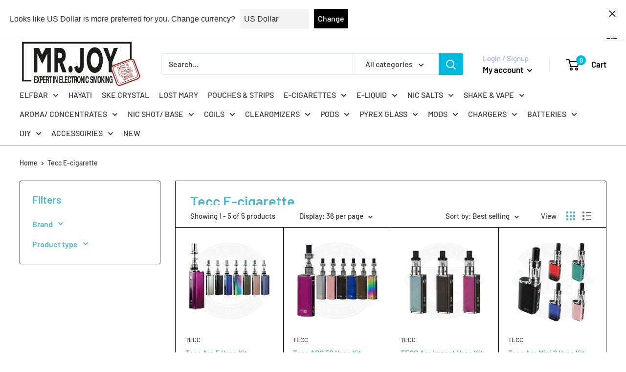

--- FILE ---
content_type: text/html; charset=utf-8
request_url: https://www.mr-joy.co.uk/collections/tecc-1
body_size: 39153
content:
<!doctype html>

<html class="no-js" lang="en">
  <head>
    <meta charset="utf-8">
    <meta name="viewport" content="width=device-width, initial-scale=1.0, height=device-height, minimum-scale=1.0, maximum-scale=5.0">
    <meta name="theme-color" content="#00badb"><title>Tecc E-cigarette
</title><link rel="canonical" href="https://www.mr-joy.co.uk/collections/tecc-1"><link rel="shortcut icon" href="//www.mr-joy.co.uk/cdn/shop/files/joy_favicon_96x96.png?v=1640803997" type="image/png"><link rel="preload" as="style" href="//www.mr-joy.co.uk/cdn/shop/t/2/assets/theme.css?v=45478398118706622901732543065">
    <link rel="preload" as="style" href="//www.mr-joy.co.uk/cdn/shop/t/2/assets/colours.css?v=8578292918623137081701767486">
    <link rel="preload" as="script" href="//www.mr-joy.co.uk/cdn/shop/t/2/assets/theme.min.js?v=78508323118599999641642699202">
    <link rel="preconnect" href="https://cdn.shopify.com">
    <link rel="preconnect" href="https://fonts.shopifycdn.com">
    <link rel="dns-prefetch" href="https://productreviews.shopifycdn.com">
    <link rel="dns-prefetch" href="https://ajax.googleapis.com">
    <link rel="dns-prefetch" href="https://maps.googleapis.com">
    <link rel="dns-prefetch" href="https://maps.gstatic.com">

    <meta property="og:type" content="website">
  <meta property="og:title" content="Tecc E-cigarette">
  <meta property="og:image" content="http://www.mr-joy.co.uk/cdn/shop/files/tecc-arc-5-vape-kit-flawless-vape-shop-1.webp?v=1757773029">
  <meta property="og:image:secure_url" content="https://www.mr-joy.co.uk/cdn/shop/files/tecc-arc-5-vape-kit-flawless-vape-shop-1.webp?v=1757773029">
  <meta property="og:image:width" content="600">
  <meta property="og:image:height" content="600"><meta property="og:url" content="https://www.mr-joy.co.uk/collections/tecc-1">
<meta property="og:site_name" content="Mr-joy Ltd "><meta name="twitter:card" content="summary"><meta name="twitter:title" content="Tecc E-cigarette">
  <meta name="twitter:description" content="">
  <meta name="twitter:image" content="https://www.mr-joy.co.uk/cdn/shop/files/tecc-arc-5-vape-kit-flawless-vape-shop-1_600x600_crop_center.webp?v=1757773029">
    <link rel="preload" href="//www.mr-joy.co.uk/cdn/fonts/barlow/barlow_n6.329f582a81f63f125e63c20a5a80ae9477df68e1.woff2" as="font" type="font/woff2" crossorigin>
<link rel="preload" href="//www.mr-joy.co.uk/cdn/fonts/barlow/barlow_n5.a193a1990790eba0cc5cca569d23799830e90f07.woff2" as="font" type="font/woff2" crossorigin>

<style>
  @font-face {
  font-family: Barlow;
  font-weight: 600;
  font-style: normal;
  font-display: swap;
  src: url("//www.mr-joy.co.uk/cdn/fonts/barlow/barlow_n6.329f582a81f63f125e63c20a5a80ae9477df68e1.woff2") format("woff2"),
       url("//www.mr-joy.co.uk/cdn/fonts/barlow/barlow_n6.0163402e36247bcb8b02716880d0b39568412e9e.woff") format("woff");
}

  @font-face {
  font-family: Barlow;
  font-weight: 500;
  font-style: normal;
  font-display: swap;
  src: url("//www.mr-joy.co.uk/cdn/fonts/barlow/barlow_n5.a193a1990790eba0cc5cca569d23799830e90f07.woff2") format("woff2"),
       url("//www.mr-joy.co.uk/cdn/fonts/barlow/barlow_n5.ae31c82169b1dc0715609b8cc6a610b917808358.woff") format("woff");
}

@font-face {
  font-family: Barlow;
  font-weight: 600;
  font-style: normal;
  font-display: swap;
  src: url("//www.mr-joy.co.uk/cdn/fonts/barlow/barlow_n6.329f582a81f63f125e63c20a5a80ae9477df68e1.woff2") format("woff2"),
       url("//www.mr-joy.co.uk/cdn/fonts/barlow/barlow_n6.0163402e36247bcb8b02716880d0b39568412e9e.woff") format("woff");
}

@font-face {
  font-family: Barlow;
  font-weight: 600;
  font-style: italic;
  font-display: swap;
  src: url("//www.mr-joy.co.uk/cdn/fonts/barlow/barlow_i6.5a22bd20fb27bad4d7674cc6e666fb9c77d813bb.woff2") format("woff2"),
       url("//www.mr-joy.co.uk/cdn/fonts/barlow/barlow_i6.1c8787fcb59f3add01a87f21b38c7ef797e3b3a1.woff") format("woff");
}


  @font-face {
  font-family: Barlow;
  font-weight: 700;
  font-style: normal;
  font-display: swap;
  src: url("//www.mr-joy.co.uk/cdn/fonts/barlow/barlow_n7.691d1d11f150e857dcbc1c10ef03d825bc378d81.woff2") format("woff2"),
       url("//www.mr-joy.co.uk/cdn/fonts/barlow/barlow_n7.4fdbb1cb7da0e2c2f88492243ffa2b4f91924840.woff") format("woff");
}

  @font-face {
  font-family: Barlow;
  font-weight: 500;
  font-style: italic;
  font-display: swap;
  src: url("//www.mr-joy.co.uk/cdn/fonts/barlow/barlow_i5.714d58286997b65cd479af615cfa9bb0a117a573.woff2") format("woff2"),
       url("//www.mr-joy.co.uk/cdn/fonts/barlow/barlow_i5.0120f77e6447d3b5df4bbec8ad8c2d029d87fb21.woff") format("woff");
}

  @font-face {
  font-family: Barlow;
  font-weight: 700;
  font-style: italic;
  font-display: swap;
  src: url("//www.mr-joy.co.uk/cdn/fonts/barlow/barlow_i7.50e19d6cc2ba5146fa437a5a7443c76d5d730103.woff2") format("woff2"),
       url("//www.mr-joy.co.uk/cdn/fonts/barlow/barlow_i7.47e9f98f1b094d912e6fd631cc3fe93d9f40964f.woff") format("woff");
}


  :root {
    --default-text-font-size : 15px;
    --base-text-font-size    : 16px;
    --heading-font-family    : Barlow, sans-serif;
    --heading-font-weight    : 600;
    --heading-font-style     : normal;
    --text-font-family       : Barlow, sans-serif;
    --text-font-weight       : 500;
    --text-font-style        : normal;
    --text-font-bolder-weight: 600;
    --text-link-decoration   : underline;

    --text-color               : #393a41;
    --text-color-rgb           : 57, 58, 65;
    --heading-color            : #4cb9cc;
    --border-color             : #000000;
    --border-color-rgb         : 0, 0, 0;
    --form-border-color        : #000000;
    --accent-color             : #00badb;
    --accent-color-rgb         : 0, 186, 219;
    --link-color               : #00badb;
    --link-color-hover         : #00798e;
    --background               : #ffffff;
    --secondary-background     : #ffffff;
    --secondary-background-rgb : 255, 255, 255;
    --accent-background        : rgba(0, 186, 219, 0.08);

    --input-background: #ffffff;

    --error-color       : #ff0000;
    --error-background  : rgba(255, 0, 0, 0.07);
    --success-color     : #00aa00;
    --success-background: rgba(0, 170, 0, 0.11);

    --primary-button-background      : #00aa00;
    --primary-button-background-rgb  : 0, 170, 0;
    --primary-button-text-color      : #ffffff;
    --secondary-button-background    : #8a8d9b;
    --secondary-button-background-rgb: 138, 141, 155;
    --secondary-button-text-color    : #ffffff;

    --header-background      : #ffffff;
    --header-text-color      : #ffffff;
    --header-light-text-color: #a3afef;
    --header-border-color    : rgba(163, 175, 239, 0.3);
    --header-accent-color    : #00badb;

    --footer-background-color:    #f3f5f6;
    --footer-heading-text-color:  #1e2d7d;
    --footer-body-text-color:     #677279;
    --footer-body-text-color-rgb: 103, 114, 121;
    --footer-accent-color:        #00badb;
    --footer-accent-color-rgb:    0, 186, 219;
    --footer-border:              none;
    
    --flickity-arrow-color: #000000;--product-on-sale-accent           : #ee0000;
    --product-on-sale-accent-rgb       : 238, 0, 0;
    --product-on-sale-color            : #ffffff;
    --product-in-stock-color           : #008a00;
    --product-low-stock-color          : #ee0000;
    --product-sold-out-color           : #8a9297;
    --product-custom-label-1-background: #008a00;
    --product-custom-label-1-color     : #ffffff;
    --product-custom-label-2-background: #00a500;
    --product-custom-label-2-color     : #ffffff;
    --product-review-star-color        : #ffbd00;

    --mobile-container-gutter : 20px;
    --desktop-container-gutter: 40px;

    /* Shopify related variables */
    --payment-terms-background-color: #ffffff;
  }
</style>

<script>
  // IE11 does not have support for CSS variables, so we have to polyfill them
  if (!(((window || {}).CSS || {}).supports && window.CSS.supports('(--a: 0)'))) {
    const script = document.createElement('script');
    script.type = 'text/javascript';
    script.src = 'https://cdn.jsdelivr.net/npm/css-vars-ponyfill@2';
    script.onload = function() {
      cssVars({});
    };

    document.getElementsByTagName('head')[0].appendChild(script);
  }
</script>


    <script>window.performance && window.performance.mark && window.performance.mark('shopify.content_for_header.start');</script><meta id="shopify-digital-wallet" name="shopify-digital-wallet" content="/55007805485/digital_wallets/dialog">
<link rel="alternate" type="application/atom+xml" title="Feed" href="/collections/tecc-1.atom" />
<link rel="alternate" hreflang="x-default" href="https://www.mr-joy.co.uk/collections/tecc-1">
<link rel="alternate" hreflang="en" href="https://www.mr-joy.co.uk/collections/tecc-1">
<link rel="alternate" hreflang="de" href="https://www.mr-joy.co.uk/de/collections/tecc-1">
<link rel="alternate" hreflang="es" href="https://www.mr-joy.co.uk/es/collections/tecc-1">
<link rel="alternate" hreflang="fr" href="https://www.mr-joy.co.uk/fr/collections/tecc-1">
<link rel="alternate" hreflang="it" href="https://www.mr-joy.co.uk/it/collections/tecc-1">
<link rel="alternate" hreflang="nl" href="https://www.mr-joy.co.uk/nl/collections/tecc-1">
<link rel="alternate" type="application/json+oembed" href="https://www.mr-joy.co.uk/collections/tecc-1.oembed">
<script async="async" src="/checkouts/internal/preloads.js?locale=en-DE"></script>
<script id="shopify-features" type="application/json">{"accessToken":"2f867939f597b7bcb759c5eeaffe691a","betas":["rich-media-storefront-analytics"],"domain":"www.mr-joy.co.uk","predictiveSearch":true,"shopId":55007805485,"locale":"en"}</script>
<script>var Shopify = Shopify || {};
Shopify.shop = "mr-joy-com.myshopify.com";
Shopify.locale = "en";
Shopify.currency = {"active":"GBP","rate":"1.0"};
Shopify.country = "DE";
Shopify.theme = {"name":"Theme export  ecigmarketxl-com-warehouse  18oct...","id":120765677613,"schema_name":"Warehouse","schema_version":"1.18.0","theme_store_id":null,"role":"main"};
Shopify.theme.handle = "null";
Shopify.theme.style = {"id":null,"handle":null};
Shopify.cdnHost = "www.mr-joy.co.uk/cdn";
Shopify.routes = Shopify.routes || {};
Shopify.routes.root = "/";</script>
<script type="module">!function(o){(o.Shopify=o.Shopify||{}).modules=!0}(window);</script>
<script>!function(o){function n(){var o=[];function n(){o.push(Array.prototype.slice.apply(arguments))}return n.q=o,n}var t=o.Shopify=o.Shopify||{};t.loadFeatures=n(),t.autoloadFeatures=n()}(window);</script>
<script id="shop-js-analytics" type="application/json">{"pageType":"collection"}</script>
<script defer="defer" async type="module" src="//www.mr-joy.co.uk/cdn/shopifycloud/shop-js/modules/v2/client.init-shop-cart-sync_BT-GjEfc.en.esm.js"></script>
<script defer="defer" async type="module" src="//www.mr-joy.co.uk/cdn/shopifycloud/shop-js/modules/v2/chunk.common_D58fp_Oc.esm.js"></script>
<script defer="defer" async type="module" src="//www.mr-joy.co.uk/cdn/shopifycloud/shop-js/modules/v2/chunk.modal_xMitdFEc.esm.js"></script>
<script type="module">
  await import("//www.mr-joy.co.uk/cdn/shopifycloud/shop-js/modules/v2/client.init-shop-cart-sync_BT-GjEfc.en.esm.js");
await import("//www.mr-joy.co.uk/cdn/shopifycloud/shop-js/modules/v2/chunk.common_D58fp_Oc.esm.js");
await import("//www.mr-joy.co.uk/cdn/shopifycloud/shop-js/modules/v2/chunk.modal_xMitdFEc.esm.js");

  window.Shopify.SignInWithShop?.initShopCartSync?.({"fedCMEnabled":true,"windoidEnabled":true});

</script>
<script id="__st">var __st={"a":55007805485,"offset":3600,"reqid":"cf2b6953-5267-4e90-979a-7fd82cd6837e-1769284119","pageurl":"www.mr-joy.co.uk\/collections\/tecc-1","u":"d5e546ebff59","p":"collection","rtyp":"collection","rid":264751743021};</script>
<script>window.ShopifyPaypalV4VisibilityTracking = true;</script>
<script id="captcha-bootstrap">!function(){'use strict';const t='contact',e='account',n='new_comment',o=[[t,t],['blogs',n],['comments',n],[t,'customer']],c=[[e,'customer_login'],[e,'guest_login'],[e,'recover_customer_password'],[e,'create_customer']],r=t=>t.map((([t,e])=>`form[action*='/${t}']:not([data-nocaptcha='true']) input[name='form_type'][value='${e}']`)).join(','),a=t=>()=>t?[...document.querySelectorAll(t)].map((t=>t.form)):[];function s(){const t=[...o],e=r(t);return a(e)}const i='password',u='form_key',d=['recaptcha-v3-token','g-recaptcha-response','h-captcha-response',i],f=()=>{try{return window.sessionStorage}catch{return}},m='__shopify_v',_=t=>t.elements[u];function p(t,e,n=!1){try{const o=window.sessionStorage,c=JSON.parse(o.getItem(e)),{data:r}=function(t){const{data:e,action:n}=t;return t[m]||n?{data:e,action:n}:{data:t,action:n}}(c);for(const[e,n]of Object.entries(r))t.elements[e]&&(t.elements[e].value=n);n&&o.removeItem(e)}catch(o){console.error('form repopulation failed',{error:o})}}const l='form_type',E='cptcha';function T(t){t.dataset[E]=!0}const w=window,h=w.document,L='Shopify',v='ce_forms',y='captcha';let A=!1;((t,e)=>{const n=(g='f06e6c50-85a8-45c8-87d0-21a2b65856fe',I='https://cdn.shopify.com/shopifycloud/storefront-forms-hcaptcha/ce_storefront_forms_captcha_hcaptcha.v1.5.2.iife.js',D={infoText:'Protected by hCaptcha',privacyText:'Privacy',termsText:'Terms'},(t,e,n)=>{const o=w[L][v],c=o.bindForm;if(c)return c(t,g,e,D).then(n);var r;o.q.push([[t,g,e,D],n]),r=I,A||(h.body.append(Object.assign(h.createElement('script'),{id:'captcha-provider',async:!0,src:r})),A=!0)});var g,I,D;w[L]=w[L]||{},w[L][v]=w[L][v]||{},w[L][v].q=[],w[L][y]=w[L][y]||{},w[L][y].protect=function(t,e){n(t,void 0,e),T(t)},Object.freeze(w[L][y]),function(t,e,n,w,h,L){const[v,y,A,g]=function(t,e,n){const i=e?o:[],u=t?c:[],d=[...i,...u],f=r(d),m=r(i),_=r(d.filter((([t,e])=>n.includes(e))));return[a(f),a(m),a(_),s()]}(w,h,L),I=t=>{const e=t.target;return e instanceof HTMLFormElement?e:e&&e.form},D=t=>v().includes(t);t.addEventListener('submit',(t=>{const e=I(t);if(!e)return;const n=D(e)&&!e.dataset.hcaptchaBound&&!e.dataset.recaptchaBound,o=_(e),c=g().includes(e)&&(!o||!o.value);(n||c)&&t.preventDefault(),c&&!n&&(function(t){try{if(!f())return;!function(t){const e=f();if(!e)return;const n=_(t);if(!n)return;const o=n.value;o&&e.removeItem(o)}(t);const e=Array.from(Array(32),(()=>Math.random().toString(36)[2])).join('');!function(t,e){_(t)||t.append(Object.assign(document.createElement('input'),{type:'hidden',name:u})),t.elements[u].value=e}(t,e),function(t,e){const n=f();if(!n)return;const o=[...t.querySelectorAll(`input[type='${i}']`)].map((({name:t})=>t)),c=[...d,...o],r={};for(const[a,s]of new FormData(t).entries())c.includes(a)||(r[a]=s);n.setItem(e,JSON.stringify({[m]:1,action:t.action,data:r}))}(t,e)}catch(e){console.error('failed to persist form',e)}}(e),e.submit())}));const S=(t,e)=>{t&&!t.dataset[E]&&(n(t,e.some((e=>e===t))),T(t))};for(const o of['focusin','change'])t.addEventListener(o,(t=>{const e=I(t);D(e)&&S(e,y())}));const B=e.get('form_key'),M=e.get(l),P=B&&M;t.addEventListener('DOMContentLoaded',(()=>{const t=y();if(P)for(const e of t)e.elements[l].value===M&&p(e,B);[...new Set([...A(),...v().filter((t=>'true'===t.dataset.shopifyCaptcha))])].forEach((e=>S(e,t)))}))}(h,new URLSearchParams(w.location.search),n,t,e,['guest_login'])})(!0,!0)}();</script>
<script integrity="sha256-4kQ18oKyAcykRKYeNunJcIwy7WH5gtpwJnB7kiuLZ1E=" data-source-attribution="shopify.loadfeatures" defer="defer" src="//www.mr-joy.co.uk/cdn/shopifycloud/storefront/assets/storefront/load_feature-a0a9edcb.js" crossorigin="anonymous"></script>
<script data-source-attribution="shopify.dynamic_checkout.dynamic.init">var Shopify=Shopify||{};Shopify.PaymentButton=Shopify.PaymentButton||{isStorefrontPortableWallets:!0,init:function(){window.Shopify.PaymentButton.init=function(){};var t=document.createElement("script");t.src="https://www.mr-joy.co.uk/cdn/shopifycloud/portable-wallets/latest/portable-wallets.en.js",t.type="module",document.head.appendChild(t)}};
</script>
<script data-source-attribution="shopify.dynamic_checkout.buyer_consent">
  function portableWalletsHideBuyerConsent(e){var t=document.getElementById("shopify-buyer-consent"),n=document.getElementById("shopify-subscription-policy-button");t&&n&&(t.classList.add("hidden"),t.setAttribute("aria-hidden","true"),n.removeEventListener("click",e))}function portableWalletsShowBuyerConsent(e){var t=document.getElementById("shopify-buyer-consent"),n=document.getElementById("shopify-subscription-policy-button");t&&n&&(t.classList.remove("hidden"),t.removeAttribute("aria-hidden"),n.addEventListener("click",e))}window.Shopify?.PaymentButton&&(window.Shopify.PaymentButton.hideBuyerConsent=portableWalletsHideBuyerConsent,window.Shopify.PaymentButton.showBuyerConsent=portableWalletsShowBuyerConsent);
</script>
<script data-source-attribution="shopify.dynamic_checkout.cart.bootstrap">document.addEventListener("DOMContentLoaded",(function(){function t(){return document.querySelector("shopify-accelerated-checkout-cart, shopify-accelerated-checkout")}if(t())Shopify.PaymentButton.init();else{new MutationObserver((function(e,n){t()&&(Shopify.PaymentButton.init(),n.disconnect())})).observe(document.body,{childList:!0,subtree:!0})}}));
</script>

<script>window.performance && window.performance.mark && window.performance.mark('shopify.content_for_header.end');</script>

    <link rel="stylesheet" href="//www.mr-joy.co.uk/cdn/shop/t/2/assets/theme.css?v=45478398118706622901732543065">
    <link rel="stylesheet" href="//www.mr-joy.co.uk/cdn/shop/t/2/assets/colours.css?v=8578292918623137081701767486">


    


  <script type="application/ld+json">
  {
    "@context": "http://schema.org",
    "@type": "BreadcrumbList",
  "itemListElement": [{
      "@type": "ListItem",
      "position": 1,
      "name": "Home",
      "item": "https://www.mr-joy.co.uk"
    },{
          "@type": "ListItem",
          "position": 2,
          "name": "Tecc E-cigarette",
          "item": "https://www.mr-joy.co.uk/collections/tecc-1"
        }]
  }
  </script>


    <script>
      // This allows to expose several variables to the global scope, to be used in scripts
      window.theme = {
        pageType: "collection",
        cartCount: 0,
        moneyFormat: "£{{amount}}",
        moneyWithCurrencyFormat: "£{{amount}} GBP",
        showDiscount: false,
        discountMode: "saving",
        searchMode: "product",
        searchUnavailableProducts: "last",
        cartType: "drawer"
      };

      window.routes = {
        rootUrl: "\/",
        rootUrlWithoutSlash: '',
        cartUrl: "\/cart",
        cartAddUrl: "\/cart\/add",
        cartChangeUrl: "\/cart\/change",
        searchUrl: "\/search",
        productRecommendationsUrl: "\/recommendations\/products"
      };

      window.languages = {
        productRegularPrice: "Regular price",
        productSalePrice: "Sale price",
        collectionOnSaleLabel: "Save {{savings}}",
        productFormUnavailable: "Unavailable",
        productFormAddToCart: "Add to cart",
        productFormSoldOut: "Sold out",
        productAdded: "Product has been added to your cart",
        productAddedShort: "Added!",
        shippingEstimatorNoResults: "No shipping could be found for your address.",
        shippingEstimatorOneResult: "There is one shipping rate for your address:",
        shippingEstimatorMultipleResults: "There are {{count}} shipping rates for your address:",
        shippingEstimatorErrors: "There are some errors:"
      };

      window.lazySizesConfig = {
        loadHidden: false,
        hFac: 0.8,
        expFactor: 3,
        customMedia: {
          '--phone': '(max-width: 640px)',
          '--tablet': '(min-width: 641px) and (max-width: 1023px)',
          '--lap': '(min-width: 1024px)'
        }
      };

      document.documentElement.className = document.documentElement.className.replace('no-js', 'js');
    </script><script src="//www.mr-joy.co.uk/cdn/shop/t/2/assets/theme.min.js?v=78508323118599999641642699202" defer></script>
    <script src="//www.mr-joy.co.uk/cdn/shop/t/2/assets/custom.js?v=90373254691674712701634556704" defer></script><script>
        (function () {
          window.onpageshow = function() {
            // We force re-freshing the cart content onpageshow, as most browsers will serve a cache copy when hitting the
            // back button, which cause staled data
            document.documentElement.dispatchEvent(new CustomEvent('cart:refresh', {
              bubbles: true,
              detail: {scrollToTop: false}
            }));
          };
        })();
      </script><script>
window.mlvedaShopCurrency = "GBP";
window.shopCurrency = "GBP";
window.supported_currencies = "EUR USD GBP NOK";
</script><!-- BEGIN app block: shopify://apps/langshop/blocks/sdk/84899e01-2b29-42af-99d6-46d16daa2111 --><!-- BEGIN app snippet: config --><script type="text/javascript">
    /** Workaround for backward compatibility with old versions of localized themes */
    if (window.LangShopConfig && window.LangShopConfig.themeDynamics && window.LangShopConfig.themeDynamics.length) {
        themeDynamics = window.LangShopConfig.themeDynamics;
    } else {
        themeDynamics = [];
    }

    window.LangShopConfig = {
    "currentLanguage": "en",
    "currentCurrency": "gbp",
    "currentCountry": "DE",
    "shopifyLocales": [{"code":"en","name":"English","endonym_name":"English","rootUrl":"\/"},{"code":"de","name":"German","endonym_name":"Deutsch","rootUrl":"\/de"},{"code":"es","name":"Spanish","endonym_name":"Español","rootUrl":"\/es"},{"code":"fr","name":"French","endonym_name":"français","rootUrl":"\/fr"},{"code":"it","name":"Italian","endonym_name":"Italiano","rootUrl":"\/it"},{"code":"nl","name":"Dutch","endonym_name":"Nederlands","rootUrl":"\/nl"}    ],
    "shopifyCountries": [{"code":"AF","name":"Afghanistan", "currency":"GBP"},{"code":"AX","name":"Åland Islands", "currency":"GBP"},{"code":"AL","name":"Albania", "currency":"GBP"},{"code":"DZ","name":"Algeria", "currency":"GBP"},{"code":"AD","name":"Andorra", "currency":"GBP"},{"code":"AO","name":"Angola", "currency":"GBP"},{"code":"AI","name":"Anguilla", "currency":"GBP"},{"code":"AG","name":"Antigua \u0026amp; Barbuda", "currency":"GBP"},{"code":"AR","name":"Argentina", "currency":"GBP"},{"code":"AM","name":"Armenia", "currency":"GBP"},{"code":"AW","name":"Aruba", "currency":"GBP"},{"code":"AC","name":"Ascension Island", "currency":"GBP"},{"code":"AU","name":"Australia", "currency":"GBP"},{"code":"AT","name":"Austria", "currency":"GBP"},{"code":"AZ","name":"Azerbaijan", "currency":"GBP"},{"code":"BS","name":"Bahamas", "currency":"GBP"},{"code":"BH","name":"Bahrain", "currency":"GBP"},{"code":"BD","name":"Bangladesh", "currency":"GBP"},{"code":"BB","name":"Barbados", "currency":"GBP"},{"code":"BY","name":"Belarus", "currency":"GBP"},{"code":"BE","name":"Belgium", "currency":"GBP"},{"code":"BZ","name":"Belize", "currency":"GBP"},{"code":"BJ","name":"Benin", "currency":"GBP"},{"code":"BM","name":"Bermuda", "currency":"GBP"},{"code":"BT","name":"Bhutan", "currency":"GBP"},{"code":"BO","name":"Bolivia", "currency":"GBP"},{"code":"BA","name":"Bosnia \u0026amp; Herzegovina", "currency":"GBP"},{"code":"BW","name":"Botswana", "currency":"GBP"},{"code":"BR","name":"Brazil", "currency":"GBP"},{"code":"IO","name":"British Indian Ocean Territory", "currency":"GBP"},{"code":"VG","name":"British Virgin Islands", "currency":"GBP"},{"code":"BN","name":"Brunei", "currency":"GBP"},{"code":"BG","name":"Bulgaria", "currency":"GBP"},{"code":"BF","name":"Burkina Faso", "currency":"GBP"},{"code":"BI","name":"Burundi", "currency":"GBP"},{"code":"KH","name":"Cambodia", "currency":"GBP"},{"code":"CM","name":"Cameroon", "currency":"GBP"},{"code":"CA","name":"Canada", "currency":"GBP"},{"code":"CV","name":"Cape Verde", "currency":"GBP"},{"code":"BQ","name":"Caribbean Netherlands", "currency":"GBP"},{"code":"KY","name":"Cayman Islands", "currency":"GBP"},{"code":"CF","name":"Central African Republic", "currency":"GBP"},{"code":"TD","name":"Chad", "currency":"GBP"},{"code":"CL","name":"Chile", "currency":"GBP"},{"code":"CN","name":"China", "currency":"GBP"},{"code":"CX","name":"Christmas Island", "currency":"GBP"},{"code":"CC","name":"Cocos (Keeling) Islands", "currency":"GBP"},{"code":"CO","name":"Colombia", "currency":"GBP"},{"code":"KM","name":"Comoros", "currency":"GBP"},{"code":"CG","name":"Congo - Brazzaville", "currency":"GBP"},{"code":"CD","name":"Congo - Kinshasa", "currency":"GBP"},{"code":"CK","name":"Cook Islands", "currency":"GBP"},{"code":"CR","name":"Costa Rica", "currency":"GBP"},{"code":"CI","name":"Côte d’Ivoire", "currency":"GBP"},{"code":"HR","name":"Croatia", "currency":"GBP"},{"code":"CW","name":"Curaçao", "currency":"GBP"},{"code":"CY","name":"Cyprus", "currency":"GBP"},{"code":"CZ","name":"Czechia", "currency":"GBP"},{"code":"DK","name":"Denmark", "currency":"GBP"},{"code":"DJ","name":"Djibouti", "currency":"GBP"},{"code":"DM","name":"Dominica", "currency":"GBP"},{"code":"DO","name":"Dominican Republic", "currency":"GBP"},{"code":"EC","name":"Ecuador", "currency":"GBP"},{"code":"EG","name":"Egypt", "currency":"GBP"},{"code":"SV","name":"El Salvador", "currency":"GBP"},{"code":"GQ","name":"Equatorial Guinea", "currency":"GBP"},{"code":"ER","name":"Eritrea", "currency":"GBP"},{"code":"EE","name":"Estonia", "currency":"GBP"},{"code":"SZ","name":"Eswatini", "currency":"GBP"},{"code":"ET","name":"Ethiopia", "currency":"GBP"},{"code":"FK","name":"Falkland Islands", "currency":"GBP"},{"code":"FO","name":"Faroe Islands", "currency":"GBP"},{"code":"FJ","name":"Fiji", "currency":"GBP"},{"code":"FI","name":"Finland", "currency":"GBP"},{"code":"FR","name":"France", "currency":"GBP"},{"code":"GF","name":"French Guiana", "currency":"GBP"},{"code":"PF","name":"French Polynesia", "currency":"GBP"},{"code":"TF","name":"French Southern Territories", "currency":"GBP"},{"code":"GA","name":"Gabon", "currency":"GBP"},{"code":"GM","name":"Gambia", "currency":"GBP"},{"code":"GE","name":"Georgia", "currency":"GBP"},{"code":"DE","name":"Germany", "currency":"GBP"},{"code":"GH","name":"Ghana", "currency":"GBP"},{"code":"GI","name":"Gibraltar", "currency":"GBP"},{"code":"GR","name":"Greece", "currency":"GBP"},{"code":"GL","name":"Greenland", "currency":"GBP"},{"code":"GD","name":"Grenada", "currency":"GBP"},{"code":"GP","name":"Guadeloupe", "currency":"GBP"},{"code":"GT","name":"Guatemala", "currency":"GBP"},{"code":"GG","name":"Guernsey", "currency":"GBP"},{"code":"GN","name":"Guinea", "currency":"GBP"},{"code":"GW","name":"Guinea-Bissau", "currency":"GBP"},{"code":"GY","name":"Guyana", "currency":"GBP"},{"code":"HT","name":"Haiti", "currency":"GBP"},{"code":"HN","name":"Honduras", "currency":"GBP"},{"code":"HK","name":"Hong Kong SAR", "currency":"GBP"},{"code":"HU","name":"Hungary", "currency":"GBP"},{"code":"IS","name":"Iceland", "currency":"GBP"},{"code":"IN","name":"India", "currency":"GBP"},{"code":"ID","name":"Indonesia", "currency":"GBP"},{"code":"IQ","name":"Iraq", "currency":"GBP"},{"code":"IE","name":"Ireland", "currency":"GBP"},{"code":"IM","name":"Isle of Man", "currency":"GBP"},{"code":"IL","name":"Israel", "currency":"GBP"},{"code":"IT","name":"Italy", "currency":"GBP"},{"code":"JM","name":"Jamaica", "currency":"GBP"},{"code":"JP","name":"Japan", "currency":"GBP"},{"code":"JE","name":"Jersey", "currency":"GBP"},{"code":"JO","name":"Jordan", "currency":"GBP"},{"code":"KZ","name":"Kazakhstan", "currency":"GBP"},{"code":"KE","name":"Kenya", "currency":"GBP"},{"code":"KI","name":"Kiribati", "currency":"GBP"},{"code":"XK","name":"Kosovo", "currency":"GBP"},{"code":"KW","name":"Kuwait", "currency":"GBP"},{"code":"KG","name":"Kyrgyzstan", "currency":"GBP"},{"code":"LA","name":"Laos", "currency":"GBP"},{"code":"LV","name":"Latvia", "currency":"GBP"},{"code":"LB","name":"Lebanon", "currency":"GBP"},{"code":"LS","name":"Lesotho", "currency":"GBP"},{"code":"LR","name":"Liberia", "currency":"GBP"},{"code":"LY","name":"Libya", "currency":"GBP"},{"code":"LI","name":"Liechtenstein", "currency":"GBP"},{"code":"LT","name":"Lithuania", "currency":"GBP"},{"code":"LU","name":"Luxembourg", "currency":"GBP"},{"code":"MO","name":"Macao SAR", "currency":"GBP"},{"code":"MG","name":"Madagascar", "currency":"GBP"},{"code":"MW","name":"Malawi", "currency":"GBP"},{"code":"MY","name":"Malaysia", "currency":"GBP"},{"code":"MV","name":"Maldives", "currency":"GBP"},{"code":"ML","name":"Mali", "currency":"GBP"},{"code":"MT","name":"Malta", "currency":"GBP"},{"code":"MQ","name":"Martinique", "currency":"GBP"},{"code":"MR","name":"Mauritania", "currency":"GBP"},{"code":"MU","name":"Mauritius", "currency":"GBP"},{"code":"YT","name":"Mayotte", "currency":"GBP"},{"code":"MX","name":"Mexico", "currency":"GBP"},{"code":"MD","name":"Moldova", "currency":"GBP"},{"code":"MC","name":"Monaco", "currency":"GBP"},{"code":"MN","name":"Mongolia", "currency":"GBP"},{"code":"ME","name":"Montenegro", "currency":"GBP"},{"code":"MS","name":"Montserrat", "currency":"GBP"},{"code":"MA","name":"Morocco", "currency":"GBP"},{"code":"MZ","name":"Mozambique", "currency":"GBP"},{"code":"MM","name":"Myanmar (Burma)", "currency":"GBP"},{"code":"NA","name":"Namibia", "currency":"GBP"},{"code":"NR","name":"Nauru", "currency":"GBP"},{"code":"NP","name":"Nepal", "currency":"GBP"},{"code":"NL","name":"Netherlands", "currency":"GBP"},{"code":"NC","name":"New Caledonia", "currency":"GBP"},{"code":"NZ","name":"New Zealand", "currency":"GBP"},{"code":"NI","name":"Nicaragua", "currency":"GBP"},{"code":"NE","name":"Niger", "currency":"GBP"},{"code":"NG","name":"Nigeria", "currency":"GBP"},{"code":"NU","name":"Niue", "currency":"GBP"},{"code":"NF","name":"Norfolk Island", "currency":"GBP"},{"code":"MK","name":"North Macedonia", "currency":"GBP"},{"code":"NO","name":"Norway", "currency":"GBP"},{"code":"OM","name":"Oman", "currency":"GBP"},{"code":"PK","name":"Pakistan", "currency":"GBP"},{"code":"PS","name":"Palestinian Territories", "currency":"GBP"},{"code":"PA","name":"Panama", "currency":"GBP"},{"code":"PG","name":"Papua New Guinea", "currency":"GBP"},{"code":"PY","name":"Paraguay", "currency":"GBP"},{"code":"PE","name":"Peru", "currency":"GBP"},{"code":"PH","name":"Philippines", "currency":"GBP"},{"code":"PN","name":"Pitcairn Islands", "currency":"GBP"},{"code":"PL","name":"Poland", "currency":"GBP"},{"code":"PT","name":"Portugal", "currency":"GBP"},{"code":"QA","name":"Qatar", "currency":"GBP"},{"code":"RE","name":"Réunion", "currency":"GBP"},{"code":"RO","name":"Romania", "currency":"GBP"},{"code":"RU","name":"Russia", "currency":"GBP"},{"code":"RW","name":"Rwanda", "currency":"GBP"},{"code":"WS","name":"Samoa", "currency":"GBP"},{"code":"SM","name":"San Marino", "currency":"GBP"},{"code":"ST","name":"São Tomé \u0026amp; Príncipe", "currency":"GBP"},{"code":"SA","name":"Saudi Arabia", "currency":"GBP"},{"code":"SN","name":"Senegal", "currency":"GBP"},{"code":"RS","name":"Serbia", "currency":"GBP"},{"code":"SC","name":"Seychelles", "currency":"GBP"},{"code":"SL","name":"Sierra Leone", "currency":"GBP"},{"code":"SG","name":"Singapore", "currency":"GBP"},{"code":"SX","name":"Sint Maarten", "currency":"GBP"},{"code":"SK","name":"Slovakia", "currency":"GBP"},{"code":"SI","name":"Slovenia", "currency":"GBP"},{"code":"SB","name":"Solomon Islands", "currency":"GBP"},{"code":"SO","name":"Somalia", "currency":"GBP"},{"code":"ZA","name":"South Africa", "currency":"GBP"},{"code":"GS","name":"South Georgia \u0026amp; South Sandwich Islands", "currency":"GBP"},{"code":"KR","name":"South Korea", "currency":"GBP"},{"code":"SS","name":"South Sudan", "currency":"GBP"},{"code":"ES","name":"Spain", "currency":"GBP"},{"code":"LK","name":"Sri Lanka", "currency":"GBP"},{"code":"BL","name":"St. Barthélemy", "currency":"GBP"},{"code":"SH","name":"St. Helena", "currency":"GBP"},{"code":"KN","name":"St. Kitts \u0026amp; Nevis", "currency":"GBP"},{"code":"LC","name":"St. Lucia", "currency":"GBP"},{"code":"MF","name":"St. Martin", "currency":"GBP"},{"code":"PM","name":"St. Pierre \u0026amp; Miquelon", "currency":"GBP"},{"code":"VC","name":"St. Vincent \u0026amp; Grenadines", "currency":"GBP"},{"code":"SD","name":"Sudan", "currency":"GBP"},{"code":"SR","name":"Suriname", "currency":"GBP"},{"code":"SJ","name":"Svalbard \u0026amp; Jan Mayen", "currency":"GBP"},{"code":"SE","name":"Sweden", "currency":"GBP"},{"code":"CH","name":"Switzerland", "currency":"GBP"},{"code":"TW","name":"Taiwan", "currency":"GBP"},{"code":"TJ","name":"Tajikistan", "currency":"GBP"},{"code":"TZ","name":"Tanzania", "currency":"GBP"},{"code":"TH","name":"Thailand", "currency":"GBP"},{"code":"TL","name":"Timor-Leste", "currency":"GBP"},{"code":"TG","name":"Togo", "currency":"GBP"},{"code":"TK","name":"Tokelau", "currency":"GBP"},{"code":"TO","name":"Tonga", "currency":"GBP"},{"code":"TT","name":"Trinidad \u0026amp; Tobago", "currency":"GBP"},{"code":"TA","name":"Tristan da Cunha", "currency":"GBP"},{"code":"TN","name":"Tunisia", "currency":"GBP"},{"code":"TR","name":"Türkiye", "currency":"GBP"},{"code":"TM","name":"Turkmenistan", "currency":"GBP"},{"code":"TC","name":"Turks \u0026amp; Caicos Islands", "currency":"GBP"},{"code":"TV","name":"Tuvalu", "currency":"GBP"},{"code":"UM","name":"U.S. Outlying Islands", "currency":"GBP"},{"code":"UG","name":"Uganda", "currency":"GBP"},{"code":"UA","name":"Ukraine", "currency":"GBP"},{"code":"AE","name":"United Arab Emirates", "currency":"GBP"},{"code":"GB","name":"United Kingdom", "currency":"GBP"},{"code":"US","name":"United States", "currency":"GBP"},{"code":"UY","name":"Uruguay", "currency":"GBP"},{"code":"UZ","name":"Uzbekistan", "currency":"GBP"},{"code":"VU","name":"Vanuatu", "currency":"GBP"},{"code":"VA","name":"Vatican City", "currency":"GBP"},{"code":"VE","name":"Venezuela", "currency":"GBP"},{"code":"VN","name":"Vietnam", "currency":"GBP"},{"code":"WF","name":"Wallis \u0026amp; Futuna", "currency":"GBP"},{"code":"EH","name":"Western Sahara", "currency":"GBP"},{"code":"YE","name":"Yemen", "currency":"GBP"},{"code":"ZM","name":"Zambia", "currency":"GBP"},{"code":"ZW","name":"Zimbabwe", "currency":"GBP"}    ],
    "shopifyCurrencies": ["GBP"],
    "originalLanguage": {"code":"en","alias":null,"title":"English","icon":null,"published":true},
    "targetLanguages": [{"code":"nl","title":"Dutch","available":true,"published":true},{"code":"de","title":"German","available":true,"published":true},{"code":"fr","title":"French","available":true,"published":true},{"code":"es","title":"Spanish","available":true,"published":true},{"code":"it","title":"Italian","available":true,"published":true}],
    "languagesSwitchers": [{"id":90944869,"title":null,"type":"dropdown","status":"published","display":"icons","position":"relative","offset":"10px","shortTitles":false,"isolateStyles":true,"icons":"rectangle","sprite":"flags","defaultStyles":true,"devices":{"mobile":{"visible":true,"minWidth":null,"maxWidth":{"value":480,"dimension":"px"}},"tablet":{"visible":true,"minWidth":{"value":481,"dimension":"px"},"maxWidth":{"value":1023,"dimension":"px"}},"desktop":{"visible":true,"minWidth":{"value":1024,"dimension":"px"},"maxWidth":null}},"styles":{"dropdown":{"activeContainer":{"padding":{"top":{"value":4,"dimension":"px"},"right":{"value":5,"dimension":"px"},"bottom":{"value":4,"dimension":"px"},"left":{"value":5,"dimension":"px"}},"background":"rgba(255,255,255,.95)","borderRadius":{"topLeft":{"value":0,"dimension":"px"},"topRight":{"value":0,"dimension":"px"},"bottomLeft":{"value":0,"dimension":"px"},"bottomRight":{"value":0,"dimension":"px"}},"borderTop":{"color":"rgba(224, 224, 224, 1)","style":"solid","width":{"value":1,"dimension":"px"}},"borderRight":{"color":"rgba(224, 224, 224, 1)","style":"solid","width":{"value":1,"dimension":"px"}},"borderBottom":{"color":"rgba(224, 224, 224, 1)","style":"solid","width":{"value":1,"dimension":"px"}},"borderLeft":{"color":"rgba(224, 224, 224, 1)","style":"solid","width":{"value":1,"dimension":"px"}}},"activeContainerHovered":null,"activeItem":{"fontSize":{"value":13,"dimension":"px"},"fontFamily":"Open Sans","color":"rgba(39, 46, 49, 1)"},"activeItemHovered":null,"activeItemIcon":{"offset":{"value":0,"dimension":"px"},"position":"left"},"dropdownContainer":{"animation":"sliding","background":"rgba(255,255,255,.95)","borderRadius":{"topLeft":{"value":0,"dimension":"px"},"topRight":{"value":0,"dimension":"px"},"bottomLeft":{"value":0,"dimension":"px"},"bottomRight":{"value":0,"dimension":"px"}},"borderTop":{"color":"rgba(224, 224, 224, 1)","style":"solid","width":{"value":1,"dimension":"px"}},"borderRight":{"color":"rgba(224, 224, 224, 1)","style":"solid","width":{"value":1,"dimension":"px"}},"borderBottom":{"color":"rgba(224, 224, 224, 1)","style":"solid","width":{"value":1,"dimension":"px"}},"borderLeft":{"color":"rgba(224, 224, 224, 1)","style":"solid","width":{"value":1,"dimension":"px"}},"padding":{"top":{"value":0,"dimension":"px"},"right":{"value":0,"dimension":"px"},"bottom":{"value":0,"dimension":"px"},"left":{"value":0,"dimension":"px"}}},"dropdownContainerHovered":null,"dropdownItem":{"padding":{"top":{"value":8,"dimension":"px"},"right":{"value":10,"dimension":"px"},"bottom":{"value":8,"dimension":"px"},"left":{"value":10,"dimension":"px"}},"fontSize":{"value":13,"dimension":"px"},"fontFamily":"Open Sans","color":"rgba(39, 46, 49, 1)"},"dropdownItemHovered":{"color":"rgba(27, 160, 227, 1)"},"dropdownItemIcon":{"position":"left","offset":{"value":10,"dimension":"px"}},"arrow":{"color":"rgba(39, 46, 49, 1)","position":"none","offset":{"value":20,"dimension":"px"},"size":{"value":6,"dimension":"px"}}},"inline":{"container":{"background":"rgba(255,255,255,.95)","borderRadius":{"topLeft":{"value":4,"dimension":"px"},"topRight":{"value":4,"dimension":"px"},"bottomLeft":{"value":4,"dimension":"px"},"bottomRight":{"value":4,"dimension":"px"}},"borderTop":{"color":"rgba(224, 224, 224, 1)","style":"solid","width":{"value":1,"dimension":"px"}},"borderRight":{"color":"rgba(224, 224, 224, 1)","style":"solid","width":{"value":1,"dimension":"px"}},"borderBottom":{"color":"rgba(224, 224, 224, 1)","style":"solid","width":{"value":1,"dimension":"px"}},"borderLeft":{"color":"rgba(224, 224, 224, 1)","style":"solid","width":{"value":1,"dimension":"px"}}},"containerHovered":null,"item":{"background":"transparent","padding":{"top":{"value":8,"dimension":"px"},"right":{"value":10,"dimension":"px"},"bottom":{"value":8,"dimension":"px"},"left":{"value":10,"dimension":"px"}},"fontSize":{"value":13,"dimension":"px"},"fontFamily":"Open Sans","color":"rgba(39, 46, 49, 1)"},"itemHovered":{"background":"rgba(245, 245, 245, 1)","color":"rgba(39, 46, 49, 1)"},"itemActive":{"background":"rgba(245, 245, 245, 1)","color":"rgba(27, 160, 227, 1)"},"itemIcon":{"position":"left","offset":{"value":10,"dimension":"px"}}},"ios":{"activeContainer":{"padding":{"top":{"value":0,"dimension":"px"},"right":{"value":0,"dimension":"px"},"bottom":{"value":0,"dimension":"px"},"left":{"value":0,"dimension":"px"}},"background":"rgba(255,255,255,.95)","borderRadius":{"topLeft":{"value":0,"dimension":"px"},"topRight":{"value":0,"dimension":"px"},"bottomLeft":{"value":0,"dimension":"px"},"bottomRight":{"value":0,"dimension":"px"}},"borderTop":{"color":"rgba(224, 224, 224, 1)","style":"solid","width":{"value":1,"dimension":"px"}},"borderRight":{"color":"rgba(224, 224, 224, 1)","style":"solid","width":{"value":1,"dimension":"px"}},"borderBottom":{"color":"rgba(224, 224, 224, 1)","style":"solid","width":{"value":1,"dimension":"px"}},"borderLeft":{"color":"rgba(224, 224, 224, 1)","style":"solid","width":{"value":1,"dimension":"px"}}},"activeContainerHovered":null,"activeItem":{"fontSize":{"value":13,"dimension":"px"},"fontFamily":"Open Sans","color":"rgba(39, 46, 49, 1)","padding":{"top":{"value":8,"dimension":"px"},"right":{"value":10,"dimension":"px"},"bottom":{"value":8,"dimension":"px"},"left":{"value":10,"dimension":"px"}}},"activeItemHovered":null,"activeItemIcon":{"position":"left","offset":{"value":10,"dimension":"px"}},"modalOverlay":{"background":"rgba(0, 0, 0, 0.7)"},"wheelButtonsContainer":{"background":"rgba(255, 255, 255, 1)","padding":{"top":{"value":8,"dimension":"px"},"right":{"value":10,"dimension":"px"},"bottom":{"value":8,"dimension":"px"},"left":{"value":10,"dimension":"px"}},"borderTop":{"color":"rgba(224, 224, 224, 1)","style":"solid","width":{"value":0,"dimension":"px"}},"borderRight":{"color":"rgba(224, 224, 224, 1)","style":"solid","width":{"value":0,"dimension":"px"}},"borderBottom":{"color":"rgba(224, 224, 224, 1)","style":"solid","width":{"value":1,"dimension":"px"}},"borderLeft":{"color":"rgba(224, 224, 224, 1)","style":"solid","width":{"value":0,"dimension":"px"}}},"wheelCloseButton":{"fontSize":{"value":14,"dimension":"px"},"fontFamily":"Open Sans","color":"rgba(39, 46, 49, 1)","fontWeight":"bold"},"wheelCloseButtonHover":null,"wheelSubmitButton":{"fontSize":{"value":14,"dimension":"px"},"fontFamily":"Open Sans","color":"rgba(39, 46, 49, 1)","fontWeight":"bold"},"wheelSubmitButtonHover":null,"wheelPanelContainer":{"background":"rgba(255, 255, 255, 1)"},"wheelLine":{"borderTop":{"color":"rgba(224, 224, 224, 1)","style":"solid","width":{"value":1,"dimension":"px"}},"borderRight":{"color":"rgba(224, 224, 224, 1)","style":"solid","width":{"value":0,"dimension":"px"}},"borderBottom":{"color":"rgba(224, 224, 224, 1)","style":"solid","width":{"value":1,"dimension":"px"}},"borderLeft":{"color":"rgba(224, 224, 224, 1)","style":"solid","width":{"value":0,"dimension":"px"}}},"wheelItem":{"background":"transparent","padding":{"top":{"value":8,"dimension":"px"},"right":{"value":10,"dimension":"px"},"bottom":{"value":8,"dimension":"px"},"left":{"value":10,"dimension":"px"}},"fontSize":{"value":13,"dimension":"px"},"fontFamily":"Open Sans","color":"rgba(39, 46, 49, 1)","justifyContent":"flex-start"},"wheelItemIcon":{"position":"left","offset":{"value":10,"dimension":"px"}}},"modal":{"activeContainer":{"padding":{"top":{"value":0,"dimension":"px"},"right":{"value":0,"dimension":"px"},"bottom":{"value":0,"dimension":"px"},"left":{"value":0,"dimension":"px"}},"background":"rgba(255,255,255,.95)","borderRadius":{"topLeft":{"value":0,"dimension":"px"},"topRight":{"value":0,"dimension":"px"},"bottomLeft":{"value":0,"dimension":"px"},"bottomRight":{"value":0,"dimension":"px"}},"borderTop":{"color":"rgba(224, 224, 224, 1)","style":"solid","width":{"value":1,"dimension":"px"}},"borderRight":{"color":"rgba(224, 224, 224, 1)","style":"solid","width":{"value":1,"dimension":"px"}},"borderBottom":{"color":"rgba(224, 224, 224, 1)","style":"solid","width":{"value":1,"dimension":"px"}},"borderLeft":{"color":"rgba(224, 224, 224, 1)","style":"solid","width":{"value":1,"dimension":"px"}}},"activeContainerHovered":null,"activeItem":{"fontSize":{"value":13,"dimension":"px"},"fontFamily":"Open Sans","color":"rgba(39, 46, 49, 1)","padding":{"top":{"value":8,"dimension":"px"},"right":{"value":10,"dimension":"px"},"bottom":{"value":8,"dimension":"px"},"left":{"value":10,"dimension":"px"}}},"activeItemHovered":null,"activeItemIcon":{"position":"left","offset":{"value":10,"dimension":"px"}},"modalOverlay":{"background":"rgba(0, 0, 0, 0.7)"},"modalContent":{"animation":"sliding-down","background":"rgba(255, 255, 255, 1)","maxHeight":{"value":80,"dimension":"vh"},"maxWidth":{"value":80,"dimension":"vw"},"width":{"value":320,"dimension":"px"}},"modalContentHover":null,"modalItem":{"reverseElements":true,"fontSize":{"value":11,"dimension":"px"},"fontFamily":"Open Sans","color":"rgba(102, 102, 102, 1)","textTransform":"uppercase","fontWeight":"bold","justifyContent":"space-between","letterSpacing":{"value":3,"dimension":"px"},"padding":{"top":{"value":20,"dimension":"px"},"right":{"value":26,"dimension":"px"},"bottom":{"value":20,"dimension":"px"},"left":{"value":26,"dimension":"px"}}},"modalItemIcon":{"offset":{"value":20,"dimension":"px"}},"modalItemRadio":{"size":{"value":20,"dimension":"px"},"offset":{"value":20,"dimension":"px"},"color":"rgba(193, 202, 202, 1)"},"modalItemHovered":{"background":"rgba(255, 103, 99, 0.5)","color":"rgba(254, 236, 233, 1)"},"modalItemHoveredRadio":{"size":{"value":20,"dimension":"px"},"offset":{"value":20,"dimension":"px"},"color":"rgba(254, 236, 233, 1)"},"modalActiveItem":{"fontSize":{"value":15,"dimension":"px"},"color":"rgba(254, 236, 233, 1)","background":"rgba(255, 103, 99, 1)"},"modalActiveItemRadio":{"size":{"value":24,"dimension":"px"},"offset":{"value":18,"dimension":"px"},"color":"rgba(255, 255, 255, 1)"},"modalActiveItemHovered":null,"modalActiveItemHoveredRadio":null},"select":{"container":{"background":"rgba(255,255,255, 1)","borderRadius":{"topLeft":{"value":4,"dimension":"px"},"topRight":{"value":4,"dimension":"px"},"bottomLeft":{"value":4,"dimension":"px"},"bottomRight":{"value":4,"dimension":"px"}},"borderTop":{"color":"rgba(204, 204, 204, 1)","style":"solid","width":{"value":1,"dimension":"px"}},"borderRight":{"color":"rgba(204, 204, 204, 1)","style":"solid","width":{"value":1,"dimension":"px"}},"borderBottom":{"color":"rgba(204, 204, 204, 1)","style":"solid","width":{"value":1,"dimension":"px"}},"borderLeft":{"color":"rgba(204, 204, 204, 1)","style":"solid","width":{"value":1,"dimension":"px"}}},"text":{"padding":{"top":{"value":5,"dimension":"px"},"right":{"value":8,"dimension":"px"},"bottom":{"value":5,"dimension":"px"},"left":{"value":8,"dimension":"px"}},"fontSize":{"value":13,"dimension":"px"},"fontFamily":"Open Sans","color":"rgba(39, 46, 49, 1)"}}}}],
    "defaultCurrency": {"code":"gbp","title":"Pound Sterling","icon":null,"rate":0.7487,"formatWithCurrency":"£{{amount}} GBP","formatWithoutCurrency":"£{{amount}}"},
    "targetCurrencies": [{"code":"usd","title":"US Dollar","icon":null,"rate":1,"formatWithCurrency":"${{amount}} USD","formatWithoutCurrency":"${{amount}}"},{"code":"nok","title":"Norwegian Krone","icon":null,"rate":8.8851,"formatWithCurrency":" {{amount}} NOK","formatWithoutCurrency":" {{amount}}"},{"code":"eur","title":"Euro","icon":null,"rate":0.8828,"formatWithCurrency":"€{{amount}} EUR","formatWithoutCurrency":"€{{amount}}"}],
    "currenciesSwitchers": [{"id":59809773,"title":null,"type":"dropdown","status":"published","display":"icons","position":"relative","offset":"10px","shortTitles":true,"isolateStyles":true,"icons":"rounded","sprite":"symbols","defaultStyles":true,"devices":{"mobile":{"visible":true,"minWidth":null,"maxWidth":{"value":480,"dimension":"px"}},"tablet":{"visible":true,"minWidth":{"value":481,"dimension":"px"},"maxWidth":{"value":1023,"dimension":"px"}},"desktop":{"visible":true,"minWidth":{"value":1024,"dimension":"px"},"maxWidth":null}},"styles":{"dropdown":{"activeContainer":{"padding":{"top":{"value":4,"dimension":"px"},"right":{"value":5,"dimension":"px"},"bottom":{"value":5,"dimension":"px"},"left":{"value":5,"dimension":"px"}},"background":"rgba(255,255,255,.95)","borderRadius":{"topLeft":{"value":0,"dimension":"px"},"topRight":{"value":0,"dimension":"px"},"bottomLeft":{"value":0,"dimension":"px"},"bottomRight":{"value":0,"dimension":"px"}},"borderTop":{"color":"rgba(224, 224, 224, 1)","style":"solid","width":{"value":1,"dimension":"px"}},"borderRight":{"color":"rgba(224, 224, 224, 1)","style":"solid","width":{"value":1,"dimension":"px"}},"borderBottom":{"color":"rgba(224, 224, 224, 1)","style":"solid","width":{"value":1,"dimension":"px"}},"borderLeft":{"color":"rgba(224, 224, 224, 1)","style":"solid","width":{"value":1,"dimension":"px"}}},"activeContainerHovered":null,"activeItem":{"fontSize":{"value":13,"dimension":"px"},"fontFamily":"Open Sans","color":"rgba(39, 46, 49, 1)"},"activeItemHovered":null,"activeItemIcon":{"offset":{"value":10,"dimension":"px"},"position":"left"},"dropdownContainer":{"animation":"sliding","background":"rgba(255,255,255,.95)","borderRadius":{"topLeft":{"value":0,"dimension":"px"},"topRight":{"value":0,"dimension":"px"},"bottomLeft":{"value":0,"dimension":"px"},"bottomRight":{"value":0,"dimension":"px"}},"borderTop":{"color":"rgba(224, 224, 224, 1)","style":"solid","width":{"value":1,"dimension":"px"}},"borderRight":{"color":"rgba(224, 224, 224, 1)","style":"solid","width":{"value":1,"dimension":"px"}},"borderBottom":{"color":"rgba(224, 224, 224, 1)","style":"solid","width":{"value":1,"dimension":"px"}},"borderLeft":{"color":"rgba(224, 224, 224, 1)","style":"solid","width":{"value":1,"dimension":"px"}},"padding":{"top":{"value":0,"dimension":"px"},"right":{"value":0,"dimension":"px"},"bottom":{"value":0,"dimension":"px"},"left":{"value":0,"dimension":"px"}}},"dropdownContainerHovered":null,"dropdownItem":{"padding":{"top":{"value":8,"dimension":"px"},"right":{"value":10,"dimension":"px"},"bottom":{"value":8,"dimension":"px"},"left":{"value":10,"dimension":"px"}},"fontSize":{"value":13,"dimension":"px"},"fontFamily":"Open Sans","color":"rgba(39, 46, 49, 1)"},"dropdownItemHovered":{"color":"rgba(27, 160, 227, 1)"},"dropdownItemIcon":{"position":"left","offset":{"value":10,"dimension":"px"}},"arrow":{"color":"rgba(39, 46, 49, 1)","position":"none","offset":{"value":20,"dimension":"px"},"size":{"value":6,"dimension":"px"}}},"inline":{"container":{"background":"rgba(255,255,255,.95)","borderRadius":{"topLeft":{"value":4,"dimension":"px"},"topRight":{"value":4,"dimension":"px"},"bottomLeft":{"value":4,"dimension":"px"},"bottomRight":{"value":4,"dimension":"px"}},"borderTop":{"color":"rgba(224, 224, 224, 1)","style":"solid","width":{"value":1,"dimension":"px"}},"borderRight":{"color":"rgba(224, 224, 224, 1)","style":"solid","width":{"value":1,"dimension":"px"}},"borderBottom":{"color":"rgba(224, 224, 224, 1)","style":"solid","width":{"value":1,"dimension":"px"}},"borderLeft":{"color":"rgba(224, 224, 224, 1)","style":"solid","width":{"value":1,"dimension":"px"}}},"containerHovered":null,"item":{"background":"transparent","padding":{"top":{"value":8,"dimension":"px"},"right":{"value":10,"dimension":"px"},"bottom":{"value":8,"dimension":"px"},"left":{"value":10,"dimension":"px"}},"fontSize":{"value":13,"dimension":"px"},"fontFamily":"Open Sans","color":"rgba(39, 46, 49, 1)"},"itemHovered":{"background":"rgba(245, 245, 245, 1)","color":"rgba(39, 46, 49, 1)"},"itemActive":{"background":"rgba(245, 245, 245, 1)","color":"rgba(27, 160, 227, 1)"},"itemIcon":{"position":"left","offset":{"value":10,"dimension":"px"}}},"ios":{"activeContainer":{"padding":{"top":{"value":0,"dimension":"px"},"right":{"value":0,"dimension":"px"},"bottom":{"value":0,"dimension":"px"},"left":{"value":0,"dimension":"px"}},"background":"rgba(255,255,255,.95)","borderRadius":{"topLeft":{"value":0,"dimension":"px"},"topRight":{"value":0,"dimension":"px"},"bottomLeft":{"value":0,"dimension":"px"},"bottomRight":{"value":0,"dimension":"px"}},"borderTop":{"color":"rgba(224, 224, 224, 1)","style":"solid","width":{"value":1,"dimension":"px"}},"borderRight":{"color":"rgba(224, 224, 224, 1)","style":"solid","width":{"value":1,"dimension":"px"}},"borderBottom":{"color":"rgba(224, 224, 224, 1)","style":"solid","width":{"value":1,"dimension":"px"}},"borderLeft":{"color":"rgba(224, 224, 224, 1)","style":"solid","width":{"value":1,"dimension":"px"}}},"activeContainerHovered":null,"activeItem":{"fontSize":{"value":13,"dimension":"px"},"fontFamily":"Open Sans","color":"rgba(39, 46, 49, 1)","padding":{"top":{"value":8,"dimension":"px"},"right":{"value":10,"dimension":"px"},"bottom":{"value":8,"dimension":"px"},"left":{"value":10,"dimension":"px"}}},"activeItemHovered":null,"activeItemIcon":{"position":"left","offset":{"value":10,"dimension":"px"}},"modalOverlay":{"background":"rgba(0, 0, 0, 0.7)"},"wheelButtonsContainer":{"background":"rgba(255, 255, 255, 1)","padding":{"top":{"value":8,"dimension":"px"},"right":{"value":10,"dimension":"px"},"bottom":{"value":8,"dimension":"px"},"left":{"value":10,"dimension":"px"}},"borderTop":{"color":"rgba(224, 224, 224, 1)","style":"solid","width":{"value":0,"dimension":"px"}},"borderRight":{"color":"rgba(224, 224, 224, 1)","style":"solid","width":{"value":0,"dimension":"px"}},"borderBottom":{"color":"rgba(224, 224, 224, 1)","style":"solid","width":{"value":1,"dimension":"px"}},"borderLeft":{"color":"rgba(224, 224, 224, 1)","style":"solid","width":{"value":0,"dimension":"px"}}},"wheelCloseButton":{"fontSize":{"value":14,"dimension":"px"},"fontFamily":"Open Sans","color":"rgba(39, 46, 49, 1)","fontWeight":"bold"},"wheelCloseButtonHover":null,"wheelSubmitButton":{"fontSize":{"value":14,"dimension":"px"},"fontFamily":"Open Sans","color":"rgba(39, 46, 49, 1)","fontWeight":"bold"},"wheelSubmitButtonHover":null,"wheelPanelContainer":{"background":"rgba(255, 255, 255, 1)"},"wheelLine":{"borderTop":{"color":"rgba(224, 224, 224, 1)","style":"solid","width":{"value":1,"dimension":"px"}},"borderRight":{"color":"rgba(224, 224, 224, 1)","style":"solid","width":{"value":0,"dimension":"px"}},"borderBottom":{"color":"rgba(224, 224, 224, 1)","style":"solid","width":{"value":1,"dimension":"px"}},"borderLeft":{"color":"rgba(224, 224, 224, 1)","style":"solid","width":{"value":0,"dimension":"px"}}},"wheelItem":{"background":"transparent","padding":{"top":{"value":8,"dimension":"px"},"right":{"value":10,"dimension":"px"},"bottom":{"value":8,"dimension":"px"},"left":{"value":10,"dimension":"px"}},"fontSize":{"value":13,"dimension":"px"},"fontFamily":"Open Sans","color":"rgba(39, 46, 49, 1)","justifyContent":"flex-start"},"wheelItemIcon":{"position":"left","offset":{"value":10,"dimension":"px"}}},"modal":{"activeContainer":{"padding":{"top":{"value":0,"dimension":"px"},"right":{"value":0,"dimension":"px"},"bottom":{"value":0,"dimension":"px"},"left":{"value":0,"dimension":"px"}},"background":"rgba(255,255,255,.95)","borderRadius":{"topLeft":{"value":0,"dimension":"px"},"topRight":{"value":0,"dimension":"px"},"bottomLeft":{"value":0,"dimension":"px"},"bottomRight":{"value":0,"dimension":"px"}},"borderTop":{"color":"rgba(224, 224, 224, 1)","style":"solid","width":{"value":1,"dimension":"px"}},"borderRight":{"color":"rgba(224, 224, 224, 1)","style":"solid","width":{"value":1,"dimension":"px"}},"borderBottom":{"color":"rgba(224, 224, 224, 1)","style":"solid","width":{"value":1,"dimension":"px"}},"borderLeft":{"color":"rgba(224, 224, 224, 1)","style":"solid","width":{"value":1,"dimension":"px"}}},"activeContainerHovered":null,"activeItem":{"fontSize":{"value":13,"dimension":"px"},"fontFamily":"Open Sans","color":"rgba(39, 46, 49, 1)","padding":{"top":{"value":8,"dimension":"px"},"right":{"value":10,"dimension":"px"},"bottom":{"value":8,"dimension":"px"},"left":{"value":10,"dimension":"px"}}},"activeItemHovered":null,"activeItemIcon":{"position":"left","offset":{"value":10,"dimension":"px"}},"modalOverlay":{"background":"rgba(0, 0, 0, 0.7)"},"modalContent":{"animation":"sliding-down","background":"rgba(255, 255, 255, 1)","maxHeight":{"value":80,"dimension":"vh"},"maxWidth":{"value":80,"dimension":"vw"},"width":{"value":320,"dimension":"px"}},"modalContentHover":null,"modalItem":{"reverseElements":true,"fontSize":{"value":11,"dimension":"px"},"fontFamily":"Open Sans","color":"rgba(102, 102, 102, 1)","textTransform":"uppercase","fontWeight":"bold","justifyContent":"space-between","letterSpacing":{"value":3,"dimension":"px"},"padding":{"top":{"value":20,"dimension":"px"},"right":{"value":26,"dimension":"px"},"bottom":{"value":20,"dimension":"px"},"left":{"value":26,"dimension":"px"}}},"modalItemIcon":{"offset":{"value":20,"dimension":"px"}},"modalItemRadio":{"size":{"value":20,"dimension":"px"},"offset":{"value":20,"dimension":"px"},"color":"rgba(193, 202, 202, 1)"},"modalItemHovered":{"background":"rgba(255, 103, 99, 0.5)","color":"rgba(254, 236, 233, 1)"},"modalItemHoveredRadio":{"size":{"value":20,"dimension":"px"},"offset":{"value":20,"dimension":"px"},"color":"rgba(254, 236, 233, 1)"},"modalActiveItem":{"fontSize":{"value":15,"dimension":"px"},"color":"rgba(254, 236, 233, 1)","background":"rgba(255, 103, 99, 1)"},"modalActiveItemRadio":{"size":{"value":24,"dimension":"px"},"offset":{"value":18,"dimension":"px"},"color":"rgba(255, 255, 255, 1)"},"modalActiveItemHovered":null,"modalActiveItemHoveredRadio":null},"select":{"container":{"background":"rgba(255,255,255, 1)","borderRadius":{"topLeft":{"value":4,"dimension":"px"},"topRight":{"value":4,"dimension":"px"},"bottomLeft":{"value":4,"dimension":"px"},"bottomRight":{"value":4,"dimension":"px"}},"borderTop":{"color":"rgba(204, 204, 204, 1)","style":"solid","width":{"value":1,"dimension":"px"}},"borderRight":{"color":"rgba(204, 204, 204, 1)","style":"solid","width":{"value":1,"dimension":"px"}},"borderBottom":{"color":"rgba(204, 204, 204, 1)","style":"solid","width":{"value":1,"dimension":"px"}},"borderLeft":{"color":"rgba(204, 204, 204, 1)","style":"solid","width":{"value":1,"dimension":"px"}}},"text":{"padding":{"top":{"value":5,"dimension":"px"},"right":{"value":8,"dimension":"px"},"bottom":{"value":5,"dimension":"px"},"left":{"value":8,"dimension":"px"}},"fontSize":{"value":13,"dimension":"px"},"fontFamily":"Open Sans","color":"rgba(39, 46, 49, 1)"}}}}],
    "languageDetection": "browser",
    "languagesCountries": [{"code":"en","countries":["as","ai","ag","au","bs","bh","bd","bb","bz","bm","bw","br","io","bn","kh","ca","ky","cx","cc","ck","cy","dm","eg","et","fk","fj","gm","gh","gi","gr","gl","gd","gu","gg","gy","hk","in","id","ie","im","il","jm","je","jo","ke","ki","kr","kw","la","lb","ls","lr","ly","my","mv","mt","mh","mu","fm","ms","na","nr","np","nz","ng","nu","nf","mp","om","pk","pw","pg","ph","pn","qa","rw","sh","kn","lc","vc","ws","sc","sl","sg","sb","so","za","gs","lk","sd","sz","sy","tz","th","tl","tk","to","tt","tc","tv","ug","ua","ae","gb","us","um","vn","vg","vi","zm","zw","ss"]},{"code":"nl","countries":["aw","be","nl","an","sr","bq","sx","cw"]},{"code":"de","countries":["at","dk","de","is","li","lu","ch"]},{"code":"fr","countries":["bj","bf","bi","cm","cf","td","km","cg","cd","ci","dj","fr","gf","pf","tf","ga","gp","gn","ht","mg","ml","mq","mr","yt","mc","ma","nc","ne","re","bl","mf","pm","sn","tg","tn","vu","wf"]},{"code":"es","countries":["ar","bo","cl","co","cr","cu","do","ec","sv","gq","gt","hn","mx","ni","pa","py","pe","pr","es","uy","ve"]},{"code":"it","countries":["va","it","sm"]}],
    "languagesBrowsers": [{"code":"en","browsers":["en"]},{"code":"nl","browsers":["nl"]},{"code":"de","browsers":["de"]},{"code":"fr","browsers":["fr"]},{"code":"es","browsers":["es"]},{"code":"it","browsers":["it"]}],
    "currencyDetection": "location",
    "currenciesLanguages": [{"code":"eur","languages":["sq","eu","bs","br","ca","co","hr","et","fr","fy","gl","de","el","hu","ga","it","la","mt","oc","sr","sh","sk","sl","sv","tr"]},{"code":"usd","languages":["zh","nl","en","fil","haw","id","ja","es","to"]},{"code":"nok","languages":["fi","no","nb","nn","ru"]},{"code":"gbp","languages":["pt","gd","cy"]}],
    "currenciesCountries": [{"code":"eur","countries":["ad","at","ax","be","bl","cy","de","ee","es","fi","fr","gf","gp","gr","ie","it","xk","lu","mc","me","mf","mq","mt","nl","pm","pt","re","si","sk","sm","tf","va","yt"]},{"code":"usd","countries":["as","bq","ec","fm","gu","io","mh","mp","pr","pw","sv","tc","tl","um","us","vg","vi"]},{"code":"nok","countries":["bv","no","sj"]},{"code":"gbp","countries":["gb","gg","gs","im","je"]}],
    "recommendationAlert": {"type":"banner","status":"published","isolateStyles":true,"styles":{"banner":{"bannerContainer":{"position":"top","spacing":10,"borderTop":{"color":"rgba(0,0,0,0.2)","style":"solid","width":{"value":0,"dimension":"px"}},"borderRadius":{"topLeft":{"value":0,"dimension":"px"},"topRight":{"value":0,"dimension":"px"},"bottomLeft":{"value":0,"dimension":"px"},"bottomRight":{"value":0,"dimension":"px"}},"borderRight":{"color":"rgba(0,0,0,0.2)","style":"solid","width":{"value":0,"dimension":"px"}},"borderBottom":{"color":"rgba(0,0,0,0.2)","style":"solid","width":{"value":1,"dimension":"px"}},"borderLeft":{"color":"rgba(0,0,0,0.2)","style":"solid","width":{"value":0,"dimension":"px"}},"padding":{"top":{"value":15,"dimension":"px"},"right":{"value":20,"dimension":"px"},"bottom":{"value":15,"dimension":"px"},"left":{"value":20,"dimension":"px"}},"background":"rgba(255, 255, 255, 1)"},"bannerMessage":{"fontSize":{"value":16,"dimension":"px"},"fontFamily":"Open Sans","fontStyle":"normal","fontWeight":"normal","lineHeight":"1.5","color":"rgba(39, 46, 49, 1)"},"selectorContainer":{"background":"rgba(244,244,244, 1)","borderRadius":{"topLeft":{"value":2,"dimension":"px"},"topRight":{"value":2,"dimension":"px"},"bottomLeft":{"value":2,"dimension":"px"},"bottomRight":{"value":2,"dimension":"px"}},"borderTop":{"color":"rgba(204, 204, 204, 1)","style":"solid","width":{"value":0,"dimension":"px"}},"borderRight":{"color":"rgba(204, 204, 204, 1)","style":"solid","width":{"value":0,"dimension":"px"}},"borderBottom":{"color":"rgba(204, 204, 204, 1)","style":"solid","width":{"value":0,"dimension":"px"}},"borderLeft":{"color":"rgba(204, 204, 204, 1)","style":"solid","width":{"value":0,"dimension":"px"}}},"selectorContainerHovered":null,"selectorText":{"padding":{"top":{"value":8,"dimension":"px"},"right":{"value":8,"dimension":"px"},"bottom":{"value":8,"dimension":"px"},"left":{"value":8,"dimension":"px"}},"fontSize":{"value":16,"dimension":"px"},"fontFamily":"Open Sans","fontStyle":"normal","fontWeight":"normal","lineHeight":"1.5","color":"rgba(39, 46, 49, 1)"},"selectorTextHovered":null,"changeButton":{"borderTop":{"color":"transparent","style":"solid","width":{"value":0,"dimension":"px"}},"borderRight":{"color":"transparent","style":"solid","width":{"value":0,"dimension":"px"}},"borderBottom":{"color":"transparent","style":"solid","width":{"value":0,"dimension":"px"}},"borderLeft":{"color":"transparent","style":"solid","width":{"value":0,"dimension":"px"}},"fontSize":{"value":16,"dimension":"px"},"fontStyle":"normal","fontWeight":"normal","lineHeight":"1.5","borderRadius":{"topLeft":{"value":2,"dimension":"px"},"topRight":{"value":2,"dimension":"px"},"bottomLeft":{"value":2,"dimension":"px"},"bottomRight":{"value":2,"dimension":"px"}},"padding":{"top":{"value":8,"dimension":"px"},"right":{"value":8,"dimension":"px"},"bottom":{"value":8,"dimension":"px"},"left":{"value":8,"dimension":"px"}},"background":"rgba(0, 0, 0, 1)","color":"rgba(255, 255, 255, 1)"},"changeButtonHovered":null,"closeButton":{"alignSelf":"baseline","fontSize":{"value":16,"dimension":"px"},"color":"rgba(0, 0, 0, 1)"},"closeButtonHovered":null},"popup":{"popupContainer":{"maxWidth":{"value":30,"dimension":"rem"},"position":"bottom-left","spacing":10,"offset":{"value":1,"dimension":"em"},"borderTop":{"color":"rgba(0,0,0,0.2)","style":"solid","width":{"value":0,"dimension":"px"}},"borderRight":{"color":"rgba(0,0,0,0.2)","style":"solid","width":{"value":0,"dimension":"px"}},"borderBottom":{"color":"rgba(0,0,0,0.2)","style":"solid","width":{"value":1,"dimension":"px"}},"borderLeft":{"color":"rgba(0,0,0,0.2)","style":"solid","width":{"value":0,"dimension":"px"}},"borderRadius":{"topLeft":{"value":0,"dimension":"px"},"topRight":{"value":0,"dimension":"px"},"bottomLeft":{"value":0,"dimension":"px"},"bottomRight":{"value":0,"dimension":"px"}},"padding":{"top":{"value":15,"dimension":"px"},"right":{"value":20,"dimension":"px"},"bottom":{"value":15,"dimension":"px"},"left":{"value":20,"dimension":"px"}},"background":"rgba(255, 255, 255, 1)"},"popupMessage":{"fontSize":{"value":16,"dimension":"px"},"fontFamily":"Open Sans","fontStyle":"normal","fontWeight":"normal","lineHeight":"1.5","color":"rgba(39, 46, 49, 1)"},"selectorContainer":{"background":"rgba(244,244,244, 1)","borderRadius":{"topLeft":{"value":2,"dimension":"px"},"topRight":{"value":2,"dimension":"px"},"bottomLeft":{"value":2,"dimension":"px"},"bottomRight":{"value":2,"dimension":"px"}},"borderTop":{"color":"rgba(204, 204, 204, 1)","style":"solid","width":{"value":0,"dimension":"px"}},"borderRight":{"color":"rgba(204, 204, 204, 1)","style":"solid","width":{"value":0,"dimension":"px"}},"borderBottom":{"color":"rgba(204, 204, 204, 1)","style":"solid","width":{"value":0,"dimension":"px"}},"borderLeft":{"color":"rgba(204, 204, 204, 1)","style":"solid","width":{"value":0,"dimension":"px"}}},"selectorContainerHovered":null,"selectorText":{"padding":{"top":{"value":8,"dimension":"px"},"right":{"value":8,"dimension":"px"},"bottom":{"value":8,"dimension":"px"},"left":{"value":8,"dimension":"px"}},"fontSize":{"value":16,"dimension":"px"},"fontFamily":"Open Sans","fontStyle":"normal","fontWeight":"normal","lineHeight":"1.5","color":"rgba(39, 46, 49, 1)"},"selectorTextHovered":null,"changeButton":{"borderTop":{"color":"transparent","style":"solid","width":{"value":0,"dimension":"px"}},"borderRight":{"color":"transparent","style":"solid","width":{"value":0,"dimension":"px"}},"borderBottom":{"color":"transparent","style":"solid","width":{"value":0,"dimension":"px"}},"borderLeft":{"color":"transparent","style":"solid","width":{"value":0,"dimension":"px"}},"fontSize":{"value":16,"dimension":"px"},"fontStyle":"normal","fontWeight":"normal","lineHeight":"1.5","borderRadius":{"topLeft":{"value":2,"dimension":"px"},"topRight":{"value":2,"dimension":"px"},"bottomLeft":{"value":2,"dimension":"px"},"bottomRight":{"value":2,"dimension":"px"}},"padding":{"top":{"value":8,"dimension":"px"},"right":{"value":8,"dimension":"px"},"bottom":{"value":8,"dimension":"px"},"left":{"value":8,"dimension":"px"}},"background":"rgba(0, 0, 0, 1)","color":"rgba(255, 255, 255, 1)"},"changeButtonHovered":null,"closeButton":{"alignSelf":"baseline","fontSize":{"value":16,"dimension":"px"},"color":"rgba(0, 0, 0, 1)"},"closeButtonHovered":null}}},
    "thirdPartyApps": null,
    "currencyInQueryParam":true,
    "allowAutomaticRedirects":false,
    "storeMoneyFormat": "£{{amount}}",
    "storeMoneyWithCurrencyFormat": "£{{amount}} GBP",
    "themeDynamics": [    ],
    "themeDynamicsActive":false,
    "dynamicThemeDomObserverInterval": 0,
    "abilities":[{"id":1,"name":"use-analytics","expiresAt":null},{"id":2,"name":"use-agency-translation","expiresAt":null},{"id":3,"name":"use-free-translation","expiresAt":null},{"id":4,"name":"use-pro-translation","expiresAt":null},{"id":5,"name":"use-export-import","expiresAt":null},{"id":6,"name":"use-suggestions","expiresAt":null},{"id":7,"name":"use-revisions","expiresAt":null},{"id":8,"name":"use-mappings","expiresAt":null},{"id":9,"name":"use-dynamic-replacements","expiresAt":null},{"id":10,"name":"use-localized-theme","expiresAt":null},{"id":11,"name":"use-third-party-apps","expiresAt":null},{"id":12,"name":"use-translate-new-resources","expiresAt":null},{"id":13,"name":"use-selectors-customization","expiresAt":null},{"id":14,"name":"disable-branding","expiresAt":null},{"id":17,"name":"use-glossary","expiresAt":null}],
    "isAdmin":false,
    "isPreview":false,
    "i18n": {"en": {
          "recommendation_alert": {
            "currency_language_suggestion": null,
            "language_suggestion": null,
            "currency_suggestion": null,
            "change": null
          },
          "switchers": {
            "ios_switcher": {
              "done": null,
              "close": null
            }
          },
          "languages": {"en": null
,"nl": null
,"de": null
,"fr": null
,"es": null
,"it": null

          },
          "currencies": {"gbp": "Pound Sterling","usd": "US Dollar","nok": "Norwegian Krone","eur": "Euro"}
        },"nl": {
          "recommendation_alert": {
            "currency_language_suggestion": null,
            "language_suggestion": null,
            "currency_suggestion": null,
            "change": null
          },
          "switchers": {
            "ios_switcher": {
              "done": null,
              "close": null
            }
          },
          "languages": {"nl": null

          },
          "currencies": {"gbp": null,"usd": null,"nok": null,"eur": null}
        },"de": {
          "recommendation_alert": {
            "currency_language_suggestion": null,
            "language_suggestion": null,
            "currency_suggestion": null,
            "change": null
          },
          "switchers": {
            "ios_switcher": {
              "done": null,
              "close": null
            }
          },
          "languages": {"de": null

          },
          "currencies": {"gbp": null,"usd": null,"nok": null,"eur": null}
        },"fr": {
          "recommendation_alert": {
            "currency_language_suggestion": null,
            "language_suggestion": null,
            "currency_suggestion": null,
            "change": null
          },
          "switchers": {
            "ios_switcher": {
              "done": null,
              "close": null
            }
          },
          "languages": {"fr": null

          },
          "currencies": {"gbp": null,"usd": null,"nok": null,"eur": null}
        },"es": {
          "recommendation_alert": {
            "currency_language_suggestion": null,
            "language_suggestion": null,
            "currency_suggestion": null,
            "change": null
          },
          "switchers": {
            "ios_switcher": {
              "done": null,
              "close": null
            }
          },
          "languages": {"es": null

          },
          "currencies": {"gbp": null,"usd": null,"nok": null,"eur": null}
        },"it": {
          "recommendation_alert": {
            "currency_language_suggestion": null,
            "language_suggestion": null,
            "currency_suggestion": null,
            "change": null
          },
          "switchers": {
            "ios_switcher": {
              "done": null,
              "close": null
            }
          },
          "languages": {"it": null

          },
          "currencies": {"gbp": null,"usd": null,"nok": null,"eur": null}
        }}
    }
</script>
<!-- END app snippet -->

<script src="https://cdn.langshop.app/buckets/app/libs/storefront/sdk.js?proxy_prefix=/apps/langshop&source=tae" defer></script>


<!-- END app block --><link href="https://monorail-edge.shopifysvc.com" rel="dns-prefetch">
<script>(function(){if ("sendBeacon" in navigator && "performance" in window) {try {var session_token_from_headers = performance.getEntriesByType('navigation')[0].serverTiming.find(x => x.name == '_s').description;} catch {var session_token_from_headers = undefined;}var session_cookie_matches = document.cookie.match(/_shopify_s=([^;]*)/);var session_token_from_cookie = session_cookie_matches && session_cookie_matches.length === 2 ? session_cookie_matches[1] : "";var session_token = session_token_from_headers || session_token_from_cookie || "";function handle_abandonment_event(e) {var entries = performance.getEntries().filter(function(entry) {return /monorail-edge.shopifysvc.com/.test(entry.name);});if (!window.abandonment_tracked && entries.length === 0) {window.abandonment_tracked = true;var currentMs = Date.now();var navigation_start = performance.timing.navigationStart;var payload = {shop_id: 55007805485,url: window.location.href,navigation_start,duration: currentMs - navigation_start,session_token,page_type: "collection"};window.navigator.sendBeacon("https://monorail-edge.shopifysvc.com/v1/produce", JSON.stringify({schema_id: "online_store_buyer_site_abandonment/1.1",payload: payload,metadata: {event_created_at_ms: currentMs,event_sent_at_ms: currentMs}}));}}window.addEventListener('pagehide', handle_abandonment_event);}}());</script>
<script id="web-pixels-manager-setup">(function e(e,d,r,n,o){if(void 0===o&&(o={}),!Boolean(null===(a=null===(i=window.Shopify)||void 0===i?void 0:i.analytics)||void 0===a?void 0:a.replayQueue)){var i,a;window.Shopify=window.Shopify||{};var t=window.Shopify;t.analytics=t.analytics||{};var s=t.analytics;s.replayQueue=[],s.publish=function(e,d,r){return s.replayQueue.push([e,d,r]),!0};try{self.performance.mark("wpm:start")}catch(e){}var l=function(){var e={modern:/Edge?\/(1{2}[4-9]|1[2-9]\d|[2-9]\d{2}|\d{4,})\.\d+(\.\d+|)|Firefox\/(1{2}[4-9]|1[2-9]\d|[2-9]\d{2}|\d{4,})\.\d+(\.\d+|)|Chrom(ium|e)\/(9{2}|\d{3,})\.\d+(\.\d+|)|(Maci|X1{2}).+ Version\/(15\.\d+|(1[6-9]|[2-9]\d|\d{3,})\.\d+)([,.]\d+|)( \(\w+\)|)( Mobile\/\w+|) Safari\/|Chrome.+OPR\/(9{2}|\d{3,})\.\d+\.\d+|(CPU[ +]OS|iPhone[ +]OS|CPU[ +]iPhone|CPU IPhone OS|CPU iPad OS)[ +]+(15[._]\d+|(1[6-9]|[2-9]\d|\d{3,})[._]\d+)([._]\d+|)|Android:?[ /-](13[3-9]|1[4-9]\d|[2-9]\d{2}|\d{4,})(\.\d+|)(\.\d+|)|Android.+Firefox\/(13[5-9]|1[4-9]\d|[2-9]\d{2}|\d{4,})\.\d+(\.\d+|)|Android.+Chrom(ium|e)\/(13[3-9]|1[4-9]\d|[2-9]\d{2}|\d{4,})\.\d+(\.\d+|)|SamsungBrowser\/([2-9]\d|\d{3,})\.\d+/,legacy:/Edge?\/(1[6-9]|[2-9]\d|\d{3,})\.\d+(\.\d+|)|Firefox\/(5[4-9]|[6-9]\d|\d{3,})\.\d+(\.\d+|)|Chrom(ium|e)\/(5[1-9]|[6-9]\d|\d{3,})\.\d+(\.\d+|)([\d.]+$|.*Safari\/(?![\d.]+ Edge\/[\d.]+$))|(Maci|X1{2}).+ Version\/(10\.\d+|(1[1-9]|[2-9]\d|\d{3,})\.\d+)([,.]\d+|)( \(\w+\)|)( Mobile\/\w+|) Safari\/|Chrome.+OPR\/(3[89]|[4-9]\d|\d{3,})\.\d+\.\d+|(CPU[ +]OS|iPhone[ +]OS|CPU[ +]iPhone|CPU IPhone OS|CPU iPad OS)[ +]+(10[._]\d+|(1[1-9]|[2-9]\d|\d{3,})[._]\d+)([._]\d+|)|Android:?[ /-](13[3-9]|1[4-9]\d|[2-9]\d{2}|\d{4,})(\.\d+|)(\.\d+|)|Mobile Safari.+OPR\/([89]\d|\d{3,})\.\d+\.\d+|Android.+Firefox\/(13[5-9]|1[4-9]\d|[2-9]\d{2}|\d{4,})\.\d+(\.\d+|)|Android.+Chrom(ium|e)\/(13[3-9]|1[4-9]\d|[2-9]\d{2}|\d{4,})\.\d+(\.\d+|)|Android.+(UC? ?Browser|UCWEB|U3)[ /]?(15\.([5-9]|\d{2,})|(1[6-9]|[2-9]\d|\d{3,})\.\d+)\.\d+|SamsungBrowser\/(5\.\d+|([6-9]|\d{2,})\.\d+)|Android.+MQ{2}Browser\/(14(\.(9|\d{2,})|)|(1[5-9]|[2-9]\d|\d{3,})(\.\d+|))(\.\d+|)|K[Aa][Ii]OS\/(3\.\d+|([4-9]|\d{2,})\.\d+)(\.\d+|)/},d=e.modern,r=e.legacy,n=navigator.userAgent;return n.match(d)?"modern":n.match(r)?"legacy":"unknown"}(),u="modern"===l?"modern":"legacy",c=(null!=n?n:{modern:"",legacy:""})[u],f=function(e){return[e.baseUrl,"/wpm","/b",e.hashVersion,"modern"===e.buildTarget?"m":"l",".js"].join("")}({baseUrl:d,hashVersion:r,buildTarget:u}),m=function(e){var d=e.version,r=e.bundleTarget,n=e.surface,o=e.pageUrl,i=e.monorailEndpoint;return{emit:function(e){var a=e.status,t=e.errorMsg,s=(new Date).getTime(),l=JSON.stringify({metadata:{event_sent_at_ms:s},events:[{schema_id:"web_pixels_manager_load/3.1",payload:{version:d,bundle_target:r,page_url:o,status:a,surface:n,error_msg:t},metadata:{event_created_at_ms:s}}]});if(!i)return console&&console.warn&&console.warn("[Web Pixels Manager] No Monorail endpoint provided, skipping logging."),!1;try{return self.navigator.sendBeacon.bind(self.navigator)(i,l)}catch(e){}var u=new XMLHttpRequest;try{return u.open("POST",i,!0),u.setRequestHeader("Content-Type","text/plain"),u.send(l),!0}catch(e){return console&&console.warn&&console.warn("[Web Pixels Manager] Got an unhandled error while logging to Monorail."),!1}}}}({version:r,bundleTarget:l,surface:e.surface,pageUrl:self.location.href,monorailEndpoint:e.monorailEndpoint});try{o.browserTarget=l,function(e){var d=e.src,r=e.async,n=void 0===r||r,o=e.onload,i=e.onerror,a=e.sri,t=e.scriptDataAttributes,s=void 0===t?{}:t,l=document.createElement("script"),u=document.querySelector("head"),c=document.querySelector("body");if(l.async=n,l.src=d,a&&(l.integrity=a,l.crossOrigin="anonymous"),s)for(var f in s)if(Object.prototype.hasOwnProperty.call(s,f))try{l.dataset[f]=s[f]}catch(e){}if(o&&l.addEventListener("load",o),i&&l.addEventListener("error",i),u)u.appendChild(l);else{if(!c)throw new Error("Did not find a head or body element to append the script");c.appendChild(l)}}({src:f,async:!0,onload:function(){if(!function(){var e,d;return Boolean(null===(d=null===(e=window.Shopify)||void 0===e?void 0:e.analytics)||void 0===d?void 0:d.initialized)}()){var d=window.webPixelsManager.init(e)||void 0;if(d){var r=window.Shopify.analytics;r.replayQueue.forEach((function(e){var r=e[0],n=e[1],o=e[2];d.publishCustomEvent(r,n,o)})),r.replayQueue=[],r.publish=d.publishCustomEvent,r.visitor=d.visitor,r.initialized=!0}}},onerror:function(){return m.emit({status:"failed",errorMsg:"".concat(f," has failed to load")})},sri:function(e){var d=/^sha384-[A-Za-z0-9+/=]+$/;return"string"==typeof e&&d.test(e)}(c)?c:"",scriptDataAttributes:o}),m.emit({status:"loading"})}catch(e){m.emit({status:"failed",errorMsg:(null==e?void 0:e.message)||"Unknown error"})}}})({shopId: 55007805485,storefrontBaseUrl: "https://www.mr-joy.co.uk",extensionsBaseUrl: "https://extensions.shopifycdn.com/cdn/shopifycloud/web-pixels-manager",monorailEndpoint: "https://monorail-edge.shopifysvc.com/unstable/produce_batch",surface: "storefront-renderer",enabledBetaFlags: ["2dca8a86"],webPixelsConfigList: [{"id":"shopify-app-pixel","configuration":"{}","eventPayloadVersion":"v1","runtimeContext":"STRICT","scriptVersion":"0450","apiClientId":"shopify-pixel","type":"APP","privacyPurposes":["ANALYTICS","MARKETING"]},{"id":"shopify-custom-pixel","eventPayloadVersion":"v1","runtimeContext":"LAX","scriptVersion":"0450","apiClientId":"shopify-pixel","type":"CUSTOM","privacyPurposes":["ANALYTICS","MARKETING"]}],isMerchantRequest: false,initData: {"shop":{"name":"Mr-joy Ltd ","paymentSettings":{"currencyCode":"GBP"},"myshopifyDomain":"mr-joy-com.myshopify.com","countryCode":"GB","storefrontUrl":"https:\/\/www.mr-joy.co.uk"},"customer":null,"cart":null,"checkout":null,"productVariants":[],"purchasingCompany":null},},"https://www.mr-joy.co.uk/cdn","fcfee988w5aeb613cpc8e4bc33m6693e112",{"modern":"","legacy":""},{"shopId":"55007805485","storefrontBaseUrl":"https:\/\/www.mr-joy.co.uk","extensionBaseUrl":"https:\/\/extensions.shopifycdn.com\/cdn\/shopifycloud\/web-pixels-manager","surface":"storefront-renderer","enabledBetaFlags":"[\"2dca8a86\"]","isMerchantRequest":"false","hashVersion":"fcfee988w5aeb613cpc8e4bc33m6693e112","publish":"custom","events":"[[\"page_viewed\",{}],[\"collection_viewed\",{\"collection\":{\"id\":\"264751743021\",\"title\":\"Tecc E-cigarette\",\"productVariants\":[{\"price\":{\"amount\":29.99,\"currencyCode\":\"GBP\"},\"product\":{\"title\":\"Tecc Arc 5 Vape Kit\",\"vendor\":\"Tecc\",\"id\":\"15132107342199\",\"untranslatedTitle\":\"Tecc Arc 5 Vape Kit\",\"url\":\"\/products\/tecc-arc-5-vape-kit\",\"type\":\"Vape Kits\"},\"id\":\"55772762898807\",\"image\":{\"src\":\"\/\/www.mr-joy.co.uk\/cdn\/shop\/files\/tecc-arc-5-vape-kit-flawless-vape-shop-2.webp?v=1757773028\"},\"sku\":\"ARC5P\",\"title\":\"pink\",\"untranslatedTitle\":\"pink\"},{\"price\":{\"amount\":32.24,\"currencyCode\":\"GBP\"},\"product\":{\"title\":\"Tecc ARC 5S Vape Kit\",\"vendor\":\"Tecc\",\"id\":\"15132091711863\",\"untranslatedTitle\":\"Tecc ARC 5S Vape Kit\",\"url\":\"\/products\/tecc-arc-5s-vape-kit\",\"type\":\"Vape Kits\"},\"id\":\"55772719874423\",\"image\":{\"src\":\"\/\/www.mr-joy.co.uk\/cdn\/shop\/files\/tecc-arc-5s-vape-kit-flawless-vape-shop-6.webp?v=1757772677\"},\"sku\":\"TECCARC5SSLV\",\"title\":\"Silver\",\"untranslatedTitle\":\"Silver\"},{\"price\":{\"amount\":26.99,\"currencyCode\":\"GBP\"},\"product\":{\"title\":\"TECC Arc Impact Vape Kit\",\"vendor\":\"Tecc\",\"id\":\"15131987870071\",\"untranslatedTitle\":\"TECC Arc Impact Vape Kit\",\"url\":\"\/products\/tecc-arc-impact-vape-kit\",\"type\":\"Vape Kits\"},\"id\":\"55772478144887\",\"image\":{\"src\":\"\/\/www.mr-joy.co.uk\/cdn\/shop\/files\/tecc-arc-impact-vape-kit-flawless-vape-shop-3.webp?v=1757770364\"},\"sku\":\"TECCARCIMKHP\",\"title\":\"Hot Pink\",\"untranslatedTitle\":\"Hot Pink\"},{\"price\":{\"amount\":36.99,\"currencyCode\":\"GBP\"},\"product\":{\"title\":\"Tecc Arc Mini 2 Vape Kit\",\"vendor\":\"Tecc\",\"id\":\"15131925086583\",\"untranslatedTitle\":\"Tecc Arc Mini 2 Vape Kit\",\"url\":\"\/products\/arc-mini-2\",\"type\":\"Vape Kits\"},\"id\":\"55772295594359\",\"image\":{\"src\":\"\/\/www.mr-joy.co.uk\/cdn\/shop\/files\/tecc-arc-mini-2-vape-kit-flawless-vape-shop-2.webp?v=1757768560\"},\"sku\":\"TECCARTMINI2B\",\"title\":\"Black\",\"untranslatedTitle\":\"Black\"},{\"price\":{\"amount\":34.99,\"currencyCode\":\"GBP\"},\"product\":{\"title\":\"Tecc Arc Mini Vape Kit\",\"vendor\":\"Tecc\",\"id\":\"15132107276663\",\"untranslatedTitle\":\"Tecc Arc Mini Vape Kit\",\"url\":\"\/products\/tecc-arc-mini-vape-kit\",\"type\":\"Vape Kits\"},\"id\":\"55772762669431\",\"image\":{\"src\":\"\/\/www.mr-joy.co.uk\/cdn\/shop\/files\/tecc-arc-mini-vape-kit-flawless-vape-shop-2.webp?v=1757773027\"},\"sku\":\"ARCMKBP\",\"title\":\"baby pink\",\"untranslatedTitle\":\"baby pink\"}]}}]]"});</script><script>
  window.ShopifyAnalytics = window.ShopifyAnalytics || {};
  window.ShopifyAnalytics.meta = window.ShopifyAnalytics.meta || {};
  window.ShopifyAnalytics.meta.currency = 'GBP';
  var meta = {"products":[{"id":15132107342199,"gid":"gid:\/\/shopify\/Product\/15132107342199","vendor":"Tecc","type":"Vape Kits","handle":"tecc-arc-5-vape-kit","variants":[{"id":55772762898807,"price":2999,"name":"Tecc Arc 5 Vape Kit - pink","public_title":"pink","sku":"ARC5P"},{"id":55772762931575,"price":3999,"name":"Tecc Arc 5 Vape Kit - blue","public_title":"blue","sku":"ARC5B"},{"id":55772762964343,"price":3999,"name":"Tecc Arc 5 Vape Kit - dazzling","public_title":"dazzling","sku":"ARC5D"},{"id":55772762997111,"price":3999,"name":"Tecc Arc 5 Vape Kit - black","public_title":"black","sku":"ARC5BL"},{"id":55772763029879,"price":3999,"name":"Tecc Arc 5 Vape Kit - silver","public_title":"silver","sku":"ARC5S"},{"id":55772763062647,"price":3999,"name":"Tecc Arc 5 Vape Kit - baby pink","public_title":"baby pink","sku":"ARCK5BP"}],"remote":false},{"id":15132091711863,"gid":"gid:\/\/shopify\/Product\/15132091711863","vendor":"Tecc","type":"Vape Kits","handle":"tecc-arc-5s-vape-kit","variants":[{"id":55772719874423,"price":3224,"name":"Tecc ARC 5S Vape Kit - Silver","public_title":"Silver","sku":"TECCARC5SSLV"},{"id":55772719907191,"price":3224,"name":"Tecc ARC 5S Vape Kit - Black","public_title":"Black","sku":"TECCARC5SBLK"},{"id":55772719939959,"price":3224,"name":"Tecc ARC 5S Vape Kit - Blue","public_title":"Blue","sku":"TECCARC5SBLU"}],"remote":false},{"id":15131987870071,"gid":"gid:\/\/shopify\/Product\/15131987870071","vendor":"Tecc","type":"Vape Kits","handle":"tecc-arc-impact-vape-kit","variants":[{"id":55772478144887,"price":2699,"name":"TECC Arc Impact Vape Kit - Hot Pink","public_title":"Hot Pink","sku":"TECCARCIMKHP"},{"id":55772478177655,"price":3374,"name":"TECC Arc Impact Vape Kit - Jet Black","public_title":"Jet Black","sku":"TECCARCIMKJB"},{"id":55772478210423,"price":2699,"name":"TECC Arc Impact Vape Kit - Ocean Mist","public_title":"Ocean Mist","sku":"TECCARCIMKOM"}],"remote":false},{"id":15131925086583,"gid":"gid:\/\/shopify\/Product\/15131925086583","vendor":"Tecc","type":"Vape Kits","handle":"arc-mini-2","variants":[{"id":55772295594359,"price":3699,"name":"Tecc Arc Mini 2 Vape Kit - Black","public_title":"Black","sku":"TECCARTMINI2B"},{"id":55772295627127,"price":3699,"name":"Tecc Arc Mini 2 Vape Kit - Red","public_title":"Red","sku":"TECCARTMINI2RED"},{"id":55772295659895,"price":3699,"name":"Tecc Arc Mini 2 Vape Kit - Blue","public_title":"Blue","sku":"TECCARTMIN2BL"},{"id":55772295692663,"price":3699,"name":"Tecc Arc Mini 2 Vape Kit - Pink","public_title":"Pink","sku":"TECCARTMINI2PINK"},{"id":55772295725431,"price":3699,"name":"Tecc Arc Mini 2 Vape Kit - Truquoise","public_title":"Truquoise","sku":"TECCARTMINI2TR"}],"remote":false},{"id":15132107276663,"gid":"gid:\/\/shopify\/Product\/15132107276663","vendor":"Tecc","type":"Vape Kits","handle":"tecc-arc-mini-vape-kit","variants":[{"id":55772762669431,"price":3499,"name":"Tecc Arc Mini Vape Kit - baby pink","public_title":"baby pink","sku":"ARCMKBP"},{"id":55772762702199,"price":3499,"name":"Tecc Arc Mini Vape Kit - black","public_title":"black","sku":"LJMC2BLK01"},{"id":55772762734967,"price":2624,"name":"Tecc Arc Mini Vape Kit - blue","public_title":"blue","sku":"LJMC2BLE01"},{"id":55772762767735,"price":2624,"name":"Tecc Arc Mini Vape Kit - silver","public_title":"silver","sku":"LJMC2S01"},{"id":55772762800503,"price":2624,"name":"Tecc Arc Mini Vape Kit - pink","public_title":"pink","sku":"LJMC2P01"},{"id":55772762833271,"price":3499,"name":"Tecc Arc Mini Vape Kit - dazzling","public_title":"dazzling","sku":"ARCMKD"}],"remote":false}],"page":{"pageType":"collection","resourceType":"collection","resourceId":264751743021,"requestId":"cf2b6953-5267-4e90-979a-7fd82cd6837e-1769284119"}};
  for (var attr in meta) {
    window.ShopifyAnalytics.meta[attr] = meta[attr];
  }
</script>
<script class="analytics">
  (function () {
    var customDocumentWrite = function(content) {
      var jquery = null;

      if (window.jQuery) {
        jquery = window.jQuery;
      } else if (window.Checkout && window.Checkout.$) {
        jquery = window.Checkout.$;
      }

      if (jquery) {
        jquery('body').append(content);
      }
    };

    var hasLoggedConversion = function(token) {
      if (token) {
        return document.cookie.indexOf('loggedConversion=' + token) !== -1;
      }
      return false;
    }

    var setCookieIfConversion = function(token) {
      if (token) {
        var twoMonthsFromNow = new Date(Date.now());
        twoMonthsFromNow.setMonth(twoMonthsFromNow.getMonth() + 2);

        document.cookie = 'loggedConversion=' + token + '; expires=' + twoMonthsFromNow;
      }
    }

    var trekkie = window.ShopifyAnalytics.lib = window.trekkie = window.trekkie || [];
    if (trekkie.integrations) {
      return;
    }
    trekkie.methods = [
      'identify',
      'page',
      'ready',
      'track',
      'trackForm',
      'trackLink'
    ];
    trekkie.factory = function(method) {
      return function() {
        var args = Array.prototype.slice.call(arguments);
        args.unshift(method);
        trekkie.push(args);
        return trekkie;
      };
    };
    for (var i = 0; i < trekkie.methods.length; i++) {
      var key = trekkie.methods[i];
      trekkie[key] = trekkie.factory(key);
    }
    trekkie.load = function(config) {
      trekkie.config = config || {};
      trekkie.config.initialDocumentCookie = document.cookie;
      var first = document.getElementsByTagName('script')[0];
      var script = document.createElement('script');
      script.type = 'text/javascript';
      script.onerror = function(e) {
        var scriptFallback = document.createElement('script');
        scriptFallback.type = 'text/javascript';
        scriptFallback.onerror = function(error) {
                var Monorail = {
      produce: function produce(monorailDomain, schemaId, payload) {
        var currentMs = new Date().getTime();
        var event = {
          schema_id: schemaId,
          payload: payload,
          metadata: {
            event_created_at_ms: currentMs,
            event_sent_at_ms: currentMs
          }
        };
        return Monorail.sendRequest("https://" + monorailDomain + "/v1/produce", JSON.stringify(event));
      },
      sendRequest: function sendRequest(endpointUrl, payload) {
        // Try the sendBeacon API
        if (window && window.navigator && typeof window.navigator.sendBeacon === 'function' && typeof window.Blob === 'function' && !Monorail.isIos12()) {
          var blobData = new window.Blob([payload], {
            type: 'text/plain'
          });

          if (window.navigator.sendBeacon(endpointUrl, blobData)) {
            return true;
          } // sendBeacon was not successful

        } // XHR beacon

        var xhr = new XMLHttpRequest();

        try {
          xhr.open('POST', endpointUrl);
          xhr.setRequestHeader('Content-Type', 'text/plain');
          xhr.send(payload);
        } catch (e) {
          console.log(e);
        }

        return false;
      },
      isIos12: function isIos12() {
        return window.navigator.userAgent.lastIndexOf('iPhone; CPU iPhone OS 12_') !== -1 || window.navigator.userAgent.lastIndexOf('iPad; CPU OS 12_') !== -1;
      }
    };
    Monorail.produce('monorail-edge.shopifysvc.com',
      'trekkie_storefront_load_errors/1.1',
      {shop_id: 55007805485,
      theme_id: 120765677613,
      app_name: "storefront",
      context_url: window.location.href,
      source_url: "//www.mr-joy.co.uk/cdn/s/trekkie.storefront.8d95595f799fbf7e1d32231b9a28fd43b70c67d3.min.js"});

        };
        scriptFallback.async = true;
        scriptFallback.src = '//www.mr-joy.co.uk/cdn/s/trekkie.storefront.8d95595f799fbf7e1d32231b9a28fd43b70c67d3.min.js';
        first.parentNode.insertBefore(scriptFallback, first);
      };
      script.async = true;
      script.src = '//www.mr-joy.co.uk/cdn/s/trekkie.storefront.8d95595f799fbf7e1d32231b9a28fd43b70c67d3.min.js';
      first.parentNode.insertBefore(script, first);
    };
    trekkie.load(
      {"Trekkie":{"appName":"storefront","development":false,"defaultAttributes":{"shopId":55007805485,"isMerchantRequest":null,"themeId":120765677613,"themeCityHash":"18337673630430530377","contentLanguage":"en","currency":"GBP","eventMetadataId":"9b82f47e-c03e-46e8-a3a8-c4c6cca40599"},"isServerSideCookieWritingEnabled":true,"monorailRegion":"shop_domain","enabledBetaFlags":["65f19447"]},"Session Attribution":{},"S2S":{"facebookCapiEnabled":false,"source":"trekkie-storefront-renderer","apiClientId":580111}}
    );

    var loaded = false;
    trekkie.ready(function() {
      if (loaded) return;
      loaded = true;

      window.ShopifyAnalytics.lib = window.trekkie;

      var originalDocumentWrite = document.write;
      document.write = customDocumentWrite;
      try { window.ShopifyAnalytics.merchantGoogleAnalytics.call(this); } catch(error) {};
      document.write = originalDocumentWrite;

      window.ShopifyAnalytics.lib.page(null,{"pageType":"collection","resourceType":"collection","resourceId":264751743021,"requestId":"cf2b6953-5267-4e90-979a-7fd82cd6837e-1769284119","shopifyEmitted":true});

      var match = window.location.pathname.match(/checkouts\/(.+)\/(thank_you|post_purchase)/)
      var token = match? match[1]: undefined;
      if (!hasLoggedConversion(token)) {
        setCookieIfConversion(token);
        window.ShopifyAnalytics.lib.track("Viewed Product Category",{"currency":"GBP","category":"Collection: tecc-1","collectionName":"tecc-1","collectionId":264751743021,"nonInteraction":true},undefined,undefined,{"shopifyEmitted":true});
      }
    });


        var eventsListenerScript = document.createElement('script');
        eventsListenerScript.async = true;
        eventsListenerScript.src = "//www.mr-joy.co.uk/cdn/shopifycloud/storefront/assets/shop_events_listener-3da45d37.js";
        document.getElementsByTagName('head')[0].appendChild(eventsListenerScript);

})();</script>
<script
  defer
  src="https://www.mr-joy.co.uk/cdn/shopifycloud/perf-kit/shopify-perf-kit-3.0.4.min.js"
  data-application="storefront-renderer"
  data-shop-id="55007805485"
  data-render-region="gcp-us-east1"
  data-page-type="collection"
  data-theme-instance-id="120765677613"
  data-theme-name="Warehouse"
  data-theme-version="1.18.0"
  data-monorail-region="shop_domain"
  data-resource-timing-sampling-rate="10"
  data-shs="true"
  data-shs-beacon="true"
  data-shs-export-with-fetch="true"
  data-shs-logs-sample-rate="1"
  data-shs-beacon-endpoint="https://www.mr-joy.co.uk/api/collect"
></script>
</head>

  <body class="warehouse--v1 features--animate-zoom template-collection " data-instant-intensity="viewport">
    <a href="#main" class="visually-hidden skip-to-content">Skip to content</a>
    <span class="loading-bar"></span>

    <div id="shopify-section-announcement-bar" class="shopify-section"></div>
	<div id="shopify-section-text-with-icons-header" class="shopify-section"><section class="" data-section-id="text-with-icons-header" data-section-type="text-with-icons">
    <div class="container container--flush">
      <div class="text-with-icons text-with-icons--stacked"><div class="text-with-icons__item" data-block-index="0" >
            <div class="text-with-icons__icon-wrapper"><svg focusable="false" viewBox="0 0 24 22" role="presentation">
      <g transform="translate(1 1)" stroke-width="1.5" fill="none" fill-rule="evenodd">
        <path d="M5 10H2M5 15H4" stroke="#00badb" stroke-linecap="square"></path>
        <path stroke="#4cb9cc" d="M16.829 16H22v-6l-4-2-1-4H9v12h2.171"></path>
        <path d="M0 5h5" stroke="#00badb" stroke-linecap="square"></path>
        <path stroke="#4cb9cc" stroke-linecap="square" d="M0 0h9v4"></path>
        <circle stroke="#4cb9cc" stroke-linecap="square" cx="14" cy="17" r="3"></circle>
        <path stroke="#4cb9cc" stroke-linecap="square" d="M13 7v2h2"></path>
      </g>
    </svg></div><div class="text-with-icons__content-wrapper"><p class="text-with-icons__title text--strong">Free delivery Spend</p><div class="text-with-icons__content rte">
                    <p>UK €20 - EU €20 - World 50€</p>
                  </div></div></div><div class="text-with-icons__item" data-block-index="1" >
            <div class="text-with-icons__icon-wrapper"><svg focusable="false" viewBox="0 0 24 24" role="presentation">
      <g stroke-width="1.5" fill="none" fill-rule="evenodd">
        <path d="M6.5 3.25l12 6" stroke="#00badb"></path>
        <path stroke="#4cb9cc" d="M23 7l-10 5L1 6M13 12v11"></path>
        <path stroke="#4cb9cc" stroke-linecap="square" d="M23 7v10l-10 6-12-6V6l10-5z"></path>
      </g>
    </svg></div><div class="text-with-icons__content-wrapper"><p class="text-with-icons__title text--strong">UK SHIPPING - Order Today</p><div class="text-with-icons__content rte">
                    <p>Next Day Delivery </p>
                  </div></div></div><div class="text-with-icons__item" data-block-index="2" >
            <div class="text-with-icons__icon-wrapper"><svg focusable="false" viewBox="0 0 24 24" role="presentation">
      <g stroke-width="1.5" fill="none" fill-rule="evenodd">
        <path d="M6.5 3.25l12 6" stroke="#00badb"></path>
        <path stroke="#4cb9cc" d="M23 7l-10 5L1 6M13 12v11"></path>
        <path stroke="#4cb9cc" stroke-linecap="square" d="M23 7v10l-10 6-12-6V6l10-5z"></path>
      </g>
    </svg></div><div class="text-with-icons__content-wrapper"><p class="text-with-icons__title text--strong">EU SHIPPING - before 22:00</p><div class="text-with-icons__content rte">
                    <p>Europe delivery aim: 1-2 days</p>
                  </div></div></div><div class="text-with-icons__item" data-block-index="3" >
            <div class="text-with-icons__icon-wrapper"><svg focusable="false" viewBox="0 0 24 24" role="presentation">
      <g stroke-width="1.5" fill="none" fill-rule="evenodd">
        <path d="M6.5 3.25l12 6" stroke="#00badb"></path>
        <path stroke="#4cb9cc" d="M23 7l-10 5L1 6M13 12v11"></path>
        <path stroke="#4cb9cc" stroke-linecap="square" d="M23 7v10l-10 6-12-6V6l10-5z"></path>
      </g>
    </svg></div><div class="text-with-icons__content-wrapper"><p class="text-with-icons__title text--strong">WORLD SHIPPING before 22:00</p><div class="text-with-icons__content rte">
                    <p>World delivery aim: 2-3 days</p>
                  </div></div></div></div>
    </div>
  </section></div>
<div id="shopify-section-popups" class="shopify-section"><div data-section-id="popups" data-section-type="popups"></div>

</div>
<div id="shopify-section-header" class="shopify-section shopify-section__header"><section data-section-id="header" data-section-type="header" data-section-settings='{
  "navigationLayout": "inline",
  "desktopOpenTrigger": "hover",
  "useStickyHeader": true
}'>
  <header class="header header--inline " role="banner">
    <div class="container">
      <div class="header__inner"><nav class="header__mobile-nav hidden-lap-and-up">
            <button class="header__mobile-nav-toggle icon-state touch-area" data-action="toggle-menu" aria-expanded="false" aria-haspopup="true" aria-controls="mobile-menu" aria-label="Open menu">
              <span class="icon-state__primary"><svg focusable="false" class="icon icon--hamburger-mobile" viewBox="0 0 20 16" role="presentation">
      <path d="M0 14h20v2H0v-2zM0 0h20v2H0V0zm0 7h20v2H0V7z" fill="currentColor" fill-rule="evenodd"></path>
    </svg></span>
              <span class="icon-state__secondary"><svg focusable="false" class="icon icon--close" viewBox="0 0 19 19" role="presentation">
      <path d="M9.1923882 8.39339828l7.7781745-7.7781746 1.4142136 1.41421357-7.7781746 7.77817459 7.7781746 7.77817456L16.9705627 19l-7.7781745-7.7781746L1.41421356 19 0 17.5857864l7.7781746-7.77817456L0 2.02943725 1.41421356.61522369 9.1923882 8.39339828z" fill="currentColor" fill-rule="evenodd"></path>
    </svg></span>
            </button><div id="mobile-menu" class="mobile-menu" aria-hidden="true"><svg focusable="false" class="icon icon--nav-triangle-borderless" viewBox="0 0 20 9" role="presentation">
      <path d="M.47108938 9c.2694725-.26871321.57077721-.56867841.90388257-.89986354C3.12384116 6.36134886 5.74788116 3.76338565 9.2467995.30653888c.4145057-.4095171 1.0844277-.40860098 1.4977971.00205122L19.4935156 9H.47108938z" fill="#ffffff"></path>
    </svg><div class="mobile-menu__inner">
    <div class="mobile-menu__panel">
      <div class="mobile-menu__section">
        <ul class="mobile-menu__nav" data-type="menu" role="list"><li class="mobile-menu__nav-item"><button class="mobile-menu__nav-link" data-type="menuitem" aria-haspopup="true" aria-expanded="false" aria-controls="mobile-panel-0" data-action="open-panel">ELFBAR<svg focusable="false" class="icon icon--arrow-right" viewBox="0 0 8 12" role="presentation">
      <path stroke="currentColor" stroke-width="2" d="M2 2l4 4-4 4" fill="none" stroke-linecap="square"></path>
    </svg></button></li><li class="mobile-menu__nav-item"><a href="/collections/hayati" class="mobile-menu__nav-link" data-type="menuitem">HAYATI</a></li><li class="mobile-menu__nav-item"><a href="/collections/ske-crystal" class="mobile-menu__nav-link" data-type="menuitem">SKE CRYSTAL</a></li><li class="mobile-menu__nav-item"><a href="/collections/lost-mary" class="mobile-menu__nav-link" data-type="menuitem">LOST MARY</a></li><li class="mobile-menu__nav-item"><a href="/collections/pouches-strips/POUCHES-&-STRIPS" class="mobile-menu__nav-link" data-type="menuitem">POUCHES & STRIPS</a></li><li class="mobile-menu__nav-item"><button class="mobile-menu__nav-link" data-type="menuitem" aria-haspopup="true" aria-expanded="false" aria-controls="mobile-panel-5" data-action="open-panel">E-CIGARETTES<svg focusable="false" class="icon icon--arrow-right" viewBox="0 0 8 12" role="presentation">
      <path stroke="currentColor" stroke-width="2" d="M2 2l4 4-4 4" fill="none" stroke-linecap="square"></path>
    </svg></button></li><li class="mobile-menu__nav-item"><button class="mobile-menu__nav-link" data-type="menuitem" aria-haspopup="true" aria-expanded="false" aria-controls="mobile-panel-6" data-action="open-panel">E-LIQUID<svg focusable="false" class="icon icon--arrow-right" viewBox="0 0 8 12" role="presentation">
      <path stroke="currentColor" stroke-width="2" d="M2 2l4 4-4 4" fill="none" stroke-linecap="square"></path>
    </svg></button></li><li class="mobile-menu__nav-item"><button class="mobile-menu__nav-link" data-type="menuitem" aria-haspopup="true" aria-expanded="false" aria-controls="mobile-panel-7" data-action="open-panel">NIC SALTS<svg focusable="false" class="icon icon--arrow-right" viewBox="0 0 8 12" role="presentation">
      <path stroke="currentColor" stroke-width="2" d="M2 2l4 4-4 4" fill="none" stroke-linecap="square"></path>
    </svg></button></li><li class="mobile-menu__nav-item"><button class="mobile-menu__nav-link" data-type="menuitem" aria-haspopup="true" aria-expanded="false" aria-controls="mobile-panel-8" data-action="open-panel">SHAKE & VAPE<svg focusable="false" class="icon icon--arrow-right" viewBox="0 0 8 12" role="presentation">
      <path stroke="currentColor" stroke-width="2" d="M2 2l4 4-4 4" fill="none" stroke-linecap="square"></path>
    </svg></button></li><li class="mobile-menu__nav-item"><button class="mobile-menu__nav-link" data-type="menuitem" aria-haspopup="true" aria-expanded="false" aria-controls="mobile-panel-9" data-action="open-panel">AROMA/ CONCENTRATES<svg focusable="false" class="icon icon--arrow-right" viewBox="0 0 8 12" role="presentation">
      <path stroke="currentColor" stroke-width="2" d="M2 2l4 4-4 4" fill="none" stroke-linecap="square"></path>
    </svg></button></li><li class="mobile-menu__nav-item"><button class="mobile-menu__nav-link" data-type="menuitem" aria-haspopup="true" aria-expanded="false" aria-controls="mobile-panel-10" data-action="open-panel">NIC SHOT/ BASE<svg focusable="false" class="icon icon--arrow-right" viewBox="0 0 8 12" role="presentation">
      <path stroke="currentColor" stroke-width="2" d="M2 2l4 4-4 4" fill="none" stroke-linecap="square"></path>
    </svg></button></li><li class="mobile-menu__nav-item"><button class="mobile-menu__nav-link" data-type="menuitem" aria-haspopup="true" aria-expanded="false" aria-controls="mobile-panel-11" data-action="open-panel">COILS<svg focusable="false" class="icon icon--arrow-right" viewBox="0 0 8 12" role="presentation">
      <path stroke="currentColor" stroke-width="2" d="M2 2l4 4-4 4" fill="none" stroke-linecap="square"></path>
    </svg></button></li><li class="mobile-menu__nav-item"><button class="mobile-menu__nav-link" data-type="menuitem" aria-haspopup="true" aria-expanded="false" aria-controls="mobile-panel-12" data-action="open-panel">CLEAROMIZERS<svg focusable="false" class="icon icon--arrow-right" viewBox="0 0 8 12" role="presentation">
      <path stroke="currentColor" stroke-width="2" d="M2 2l4 4-4 4" fill="none" stroke-linecap="square"></path>
    </svg></button></li><li class="mobile-menu__nav-item"><button class="mobile-menu__nav-link" data-type="menuitem" aria-haspopup="true" aria-expanded="false" aria-controls="mobile-panel-13" data-action="open-panel">PODS<svg focusable="false" class="icon icon--arrow-right" viewBox="0 0 8 12" role="presentation">
      <path stroke="currentColor" stroke-width="2" d="M2 2l4 4-4 4" fill="none" stroke-linecap="square"></path>
    </svg></button></li><li class="mobile-menu__nav-item"><button class="mobile-menu__nav-link" data-type="menuitem" aria-haspopup="true" aria-expanded="false" aria-controls="mobile-panel-14" data-action="open-panel">PYREX GLASS<svg focusable="false" class="icon icon--arrow-right" viewBox="0 0 8 12" role="presentation">
      <path stroke="currentColor" stroke-width="2" d="M2 2l4 4-4 4" fill="none" stroke-linecap="square"></path>
    </svg></button></li><li class="mobile-menu__nav-item"><button class="mobile-menu__nav-link" data-type="menuitem" aria-haspopup="true" aria-expanded="false" aria-controls="mobile-panel-15" data-action="open-panel">MODS<svg focusable="false" class="icon icon--arrow-right" viewBox="0 0 8 12" role="presentation">
      <path stroke="currentColor" stroke-width="2" d="M2 2l4 4-4 4" fill="none" stroke-linecap="square"></path>
    </svg></button></li><li class="mobile-menu__nav-item"><button class="mobile-menu__nav-link" data-type="menuitem" aria-haspopup="true" aria-expanded="false" aria-controls="mobile-panel-16" data-action="open-panel">CHARGERS<svg focusable="false" class="icon icon--arrow-right" viewBox="0 0 8 12" role="presentation">
      <path stroke="currentColor" stroke-width="2" d="M2 2l4 4-4 4" fill="none" stroke-linecap="square"></path>
    </svg></button></li><li class="mobile-menu__nav-item"><button class="mobile-menu__nav-link" data-type="menuitem" aria-haspopup="true" aria-expanded="false" aria-controls="mobile-panel-17" data-action="open-panel">BATTERIES<svg focusable="false" class="icon icon--arrow-right" viewBox="0 0 8 12" role="presentation">
      <path stroke="currentColor" stroke-width="2" d="M2 2l4 4-4 4" fill="none" stroke-linecap="square"></path>
    </svg></button></li><li class="mobile-menu__nav-item"><button class="mobile-menu__nav-link" data-type="menuitem" aria-haspopup="true" aria-expanded="false" aria-controls="mobile-panel-18" data-action="open-panel">DIY<svg focusable="false" class="icon icon--arrow-right" viewBox="0 0 8 12" role="presentation">
      <path stroke="currentColor" stroke-width="2" d="M2 2l4 4-4 4" fill="none" stroke-linecap="square"></path>
    </svg></button></li><li class="mobile-menu__nav-item"><button class="mobile-menu__nav-link" data-type="menuitem" aria-haspopup="true" aria-expanded="false" aria-controls="mobile-panel-19" data-action="open-panel">ACCESSOIRIES<svg focusable="false" class="icon icon--arrow-right" viewBox="0 0 8 12" role="presentation">
      <path stroke="currentColor" stroke-width="2" d="M2 2l4 4-4 4" fill="none" stroke-linecap="square"></path>
    </svg></button></li><li class="mobile-menu__nav-item"><a href="/collections/new" class="mobile-menu__nav-link" data-type="menuitem">NEW</a></li></ul>
      </div><div class="mobile-menu__section mobile-menu__section--loose">
          <p class="mobile-menu__section-title heading h5">Need help?</p><div class="mobile-menu__help-wrapper"><svg focusable="false" class="icon icon--bi-email" viewBox="0 0 22 22" role="presentation">
      <g fill="none" fill-rule="evenodd">
        <path stroke="#00badb" d="M.916667 10.08333367l3.66666667-2.65833334v4.65849997zm20.1666667 0L17.416667 7.42500033v4.65849997z"></path>
        <path stroke="#4cb9cc" stroke-width="2" d="M4.58333367 7.42500033L.916667 10.08333367V21.0833337h20.1666667V10.08333367L17.416667 7.42500033"></path>
        <path stroke="#4cb9cc" stroke-width="2" d="M4.58333367 12.1000003V.916667H17.416667v11.1833333m-16.5-2.01666663L21.0833337 21.0833337m0-11.00000003L11.0000003 15.5833337"></path>
        <path d="M8.25000033 5.50000033h5.49999997M8.25000033 9.166667h5.49999997" stroke="#00badb" stroke-width="2" stroke-linecap="square"></path>
      </g>
    </svg><a href="mailto:info@mr-joy.co.uk">info@mr-joy.co.uk</a>
            </div></div></div><div id="mobile-panel-0" class="mobile-menu__panel is-nested">
          <div class="mobile-menu__section is-sticky">
            <button class="mobile-menu__back-button" data-action="close-panel"><svg focusable="false" class="icon icon--arrow-left" viewBox="0 0 8 12" role="presentation">
      <path stroke="currentColor" stroke-width="2" d="M6 10L2 6l4-4" fill="none" stroke-linecap="square"></path>
    </svg> Back</button>
          </div>

          <div class="mobile-menu__section"><div class="mobile-menu__nav-list"><div class="mobile-menu__nav-list-item"><button class="mobile-menu__nav-list-toggle text--strong" aria-controls="mobile-list-0" aria-expanded="false" data-action="toggle-collapsible" data-close-siblings="false">Elfbar Brands<svg focusable="false" class="icon icon--arrow-bottom" viewBox="0 0 12 8" role="presentation">
      <path stroke="currentColor" stroke-width="2" d="M10 2L6 6 2 2" fill="none" stroke-linecap="square"></path>
    </svg>
                      </button>

                      <div id="mobile-list-0" class="mobile-menu__nav-collapsible">
                        <div class="mobile-menu__nav-collapsible-content">
                          <ul class="mobile-menu__nav" data-type="menu" role="list"><li class="mobile-menu__nav-item">
                                <a href="/collections/elfbar-elfliq-nicotine-salt" class="mobile-menu__nav-link" data-type="menuitem">ElfBar ELFLIQ Nicotine Salt</a>
                              </li><li class="mobile-menu__nav-item">
                                <a href="/collections/elf-bar-mate-500-vape" class="mobile-menu__nav-link" data-type="menuitem">ElfBar Mate 500 Vape</a>
                              </li><li class="mobile-menu__nav-item">
                                <a href="/collections/elfbar-elfa-pod-kit" class="mobile-menu__nav-link" data-type="menuitem">ElfBar - ELFA </a>
                              </li><li class="mobile-menu__nav-item">
                                <a href="/collections/elfbar-elfa-pro-pod-kit" class="mobile-menu__nav-link" data-type="menuitem">Elfbar - ELFA Pro </a>
                              </li><li class="mobile-menu__nav-item">
                                <a href="/collections/elf-bar-plus50" class="mobile-menu__nav-link" data-type="menuitem">Elf Bar Plus50 </a>
                              </li><li class="mobile-menu__nav-item">
                                <a href="/collections/elf-bar-dual-10k-pod" class="mobile-menu__nav-link" data-type="menuitem">Elf Bar Dual 10K Pod </a>
                              </li><li class="mobile-menu__nav-item">
                                <a href="/collections/elfbar-elfx" class="mobile-menu__nav-link" data-type="menuitem">Elfbar ELFX</a>
                              </li><li class="mobile-menu__nav-item">
                                <a href="/collections/elfbar-4-in-1" class="mobile-menu__nav-link" data-type="menuitem">Elfbar 4 in 1</a>
                              </li></ul>
                        </div>
                      </div></div></div></div>
        </div><div id="mobile-panel-5" class="mobile-menu__panel is-nested">
          <div class="mobile-menu__section is-sticky">
            <button class="mobile-menu__back-button" data-action="close-panel"><svg focusable="false" class="icon icon--arrow-left" viewBox="0 0 8 12" role="presentation">
      <path stroke="currentColor" stroke-width="2" d="M6 10L2 6l4-4" fill="none" stroke-linecap="square"></path>
    </svg> Back</button>
          </div>

          <div class="mobile-menu__section"><div class="mobile-menu__nav-list"><div class="mobile-menu__nav-list-item"><button class="mobile-menu__nav-list-toggle text--strong" aria-controls="mobile-list-1" aria-expanded="false" data-action="toggle-collapsible" data-close-siblings="false">E-cigarettes Brands<svg focusable="false" class="icon icon--arrow-bottom" viewBox="0 0 12 8" role="presentation">
      <path stroke="currentColor" stroke-width="2" d="M10 2L6 6 2 2" fill="none" stroke-linecap="square"></path>
    </svg>
                      </button>

                      <div id="mobile-list-1" class="mobile-menu__nav-collapsible">
                        <div class="mobile-menu__nav-collapsible-content">
                          <ul class="mobile-menu__nav" data-type="menu" role="list"><li class="mobile-menu__nav-item">
                                <a href="/collections/aspire-2" class="mobile-menu__nav-link" data-type="menuitem">Aspire</a>
                              </li><li class="mobile-menu__nav-item">
                                <a href="/collections/eleaf-2" class="mobile-menu__nav-link" data-type="menuitem">Eleaf</a>
                              </li><li class="mobile-menu__nav-item">
                                <a href="/collections/freemax-1" class="mobile-menu__nav-link" data-type="menuitem">FreeMax</a>
                              </li><li class="mobile-menu__nav-item">
                                <a href="/collections/geek-vape-1" class="mobile-menu__nav-link" data-type="menuitem">Geek Vape</a>
                              </li><li class="mobile-menu__nav-item">
                                <a href="/collections/innokin-1" class="mobile-menu__nav-link" data-type="menuitem">Innokin</a>
                              </li><li class="mobile-menu__nav-item">
                                <a href="/collections/lost-vape-1" class="mobile-menu__nav-link" data-type="menuitem">Lost Vape</a>
                              </li><li class="mobile-menu__nav-item">
                                <a href="/collections/obs-1" class="mobile-menu__nav-link" data-type="menuitem">OBS</a>
                              </li><li class="mobile-menu__nav-item">
                                <a href="/collections/smok-1" class="mobile-menu__nav-link" data-type="menuitem">Smok</a>
                              </li><li class="mobile-menu__nav-item">
                                <a href="/collections/tecc-1" class="mobile-menu__nav-link" data-type="menuitem">Tecc</a>
                              </li><li class="mobile-menu__nav-item">
                                <a href="/collections/uwell-1" class="mobile-menu__nav-link" data-type="menuitem">UWELL</a>
                              </li><li class="mobile-menu__nav-item">
                                <a href="/collections/vaporesso-1" class="mobile-menu__nav-link" data-type="menuitem">Vaporesso</a>
                              </li><li class="mobile-menu__nav-item">
                                <a href="/collections/voopoo-1" class="mobile-menu__nav-link" data-type="menuitem">Voopoo</a>
                              </li></ul>
                        </div>
                      </div></div><div class="mobile-menu__nav-list-item"><button class="mobile-menu__nav-list-toggle text--strong" aria-controls="mobile-list-2" aria-expanded="false" data-action="toggle-collapsible" data-close-siblings="false">Pod E-cigarettes<svg focusable="false" class="icon icon--arrow-bottom" viewBox="0 0 12 8" role="presentation">
      <path stroke="currentColor" stroke-width="2" d="M10 2L6 6 2 2" fill="none" stroke-linecap="square"></path>
    </svg>
                      </button>

                      <div id="mobile-list-2" class="mobile-menu__nav-collapsible">
                        <div class="mobile-menu__nav-collapsible-content">
                          <ul class="mobile-menu__nav" data-type="menu" role="list"><li class="mobile-menu__nav-item">
                                <a href="/collections/aspire-pod-kits" class="mobile-menu__nav-link" data-type="menuitem">Aspire Pod Kits</a>
                              </li><li class="mobile-menu__nav-item">
                                <a href="/collections/elf-bar-pod-kits" class="mobile-menu__nav-link" data-type="menuitem">Elf Bar Pod Kits</a>
                              </li><li class="mobile-menu__nav-item">
                                <a href="https://www.mr-joy.co.uk/collections/freemax-pod-kit" class="mobile-menu__nav-link" data-type="menuitem">Freemax Pod Kits </a>
                              </li><li class="mobile-menu__nav-item">
                                <a href="/collections/geek-vape-pod-kits" class="mobile-menu__nav-link" data-type="menuitem">Geek Vape Pod Kits</a>
                              </li><li class="mobile-menu__nav-item">
                                <a href="/collections/innokin-pod-kits" class="mobile-menu__nav-link" data-type="menuitem">Innokin Pod Kits</a>
                              </li><li class="mobile-menu__nav-item">
                                <a href="/collections/ivg-pod-kits" class="mobile-menu__nav-link" data-type="menuitem">IVG Pod Kits</a>
                              </li><li class="mobile-menu__nav-item">
                                <a href="https://www.mr-joy.co.uk/collections/iqos" class="mobile-menu__nav-link" data-type="menuitem">IQOS</a>
                              </li><li class="mobile-menu__nav-item">
                                <a href="/collections/lost-vape-pod-kits" class="mobile-menu__nav-link" data-type="menuitem">Lost Vape Pod Kits</a>
                              </li><li class="mobile-menu__nav-item">
                                <a href="/collections/fantasi-nanostix-pod-kits" class="mobile-menu__nav-link" data-type="menuitem"> NanoStix Pod Kits</a>
                              </li><li class="mobile-menu__nav-item">
                                <a href="/collections/oxva-pod-kits" class="mobile-menu__nav-link" data-type="menuitem">Oxva Pod Kits</a>
                              </li><li class="mobile-menu__nav-item">
                                <a href="/collections/ske-crystal-pod-kits" class="mobile-menu__nav-link" data-type="menuitem">SKE CRYSTAL Pod Kits</a>
                              </li><li class="mobile-menu__nav-item">
                                <a href="/collections/smok-pod-kits" class="mobile-menu__nav-link" data-type="menuitem">Smok Pod Kits</a>
                              </li><li class="mobile-menu__nav-item">
                                <a href="/collections/uwell-pod-kits" class="mobile-menu__nav-link" data-type="menuitem">UWELL Pod Kits</a>
                              </li><li class="mobile-menu__nav-item">
                                <a href="/collections/vaporesso-pod-kits" class="mobile-menu__nav-link" data-type="menuitem">Vaporesso Pod Kits</a>
                              </li><li class="mobile-menu__nav-item">
                                <a href="/collections/voopoo-pod-kits" class="mobile-menu__nav-link" data-type="menuitem">Voopoo Pod Kits</a>
                              </li></ul>
                        </div>
                      </div></div></div></div>
        </div><div id="mobile-panel-6" class="mobile-menu__panel is-nested">
          <div class="mobile-menu__section is-sticky">
            <button class="mobile-menu__back-button" data-action="close-panel"><svg focusable="false" class="icon icon--arrow-left" viewBox="0 0 8 12" role="presentation">
      <path stroke="currentColor" stroke-width="2" d="M6 10L2 6l4-4" fill="none" stroke-linecap="square"></path>
    </svg> Back</button>
          </div>

          <div class="mobile-menu__section"><div class="mobile-menu__nav-list"><div class="mobile-menu__nav-list-item"><button class="mobile-menu__nav-list-toggle text--strong" aria-controls="mobile-list-3" aria-expanded="false" data-action="toggle-collapsible" data-close-siblings="false">E-liquid Brands<svg focusable="false" class="icon icon--arrow-bottom" viewBox="0 0 12 8" role="presentation">
      <path stroke="currentColor" stroke-width="2" d="M10 2L6 6 2 2" fill="none" stroke-linecap="square"></path>
    </svg>
                      </button>

                      <div id="mobile-list-3" class="mobile-menu__nav-collapsible">
                        <div class="mobile-menu__nav-collapsible-content">
                          <ul class="mobile-menu__nav" data-type="menu" role="list"><li class="mobile-menu__nav-item">
                                <a href="/collections/dinner-lady-e-liquid" class="mobile-menu__nav-link" data-type="menuitem">Dinner Lady</a>
                              </li><li class="mobile-menu__nav-item">
                                <a href="/collections/doozy-vape-e-liquid" class="mobile-menu__nav-link" data-type="menuitem">Doozy Vape</a>
                              </li><li class="mobile-menu__nav-item">
                                <a href="/collections/double-drip-e-liquid" class="mobile-menu__nav-link" data-type="menuitem">Double Drip</a>
                              </li><li class="mobile-menu__nav-item">
                                <a href="/collections/just-juice-e-liquid" class="mobile-menu__nav-link" data-type="menuitem">Just Juice</a>
                              </li><li class="mobile-menu__nav-item">
                                <a href="/collections/ivg-e-liquid" class="mobile-menu__nav-link" data-type="menuitem">IVG</a>
                              </li><li class="mobile-menu__nav-item">
                                <a href="/collections/momo-e-liquid" class="mobile-menu__nav-link" data-type="menuitem">Momo</a>
                              </li><li class="mobile-menu__nav-item">
                                <a href="/collections/moreish-puff-e-liquids" class="mobile-menu__nav-link" data-type="menuitem">Moreish Puff</a>
                              </li><li class="mobile-menu__nav-item">
                                <a href="/collections/my-blu-e-liquid" class="mobile-menu__nav-link" data-type="menuitem">My Blu</a>
                              </li><li class="mobile-menu__nav-item">
                                <a href="/collections/nasty-juice-e-liquid" class="mobile-menu__nav-link" data-type="menuitem">Nasty Juice</a>
                              </li><li class="mobile-menu__nav-item">
                                <a href="/collections/puff-dragon-1" class="mobile-menu__nav-link" data-type="menuitem">Puff Dragon</a>
                              </li><li class="mobile-menu__nav-item">
                                <a href="/collections/pukka-juice-e-liquid-10ml" class="mobile-menu__nav-link" data-type="menuitem">Pukka Juice</a>
                              </li><li class="mobile-menu__nav-item">
                                <a href="/collections/t-juice" class="mobile-menu__nav-link" data-type="menuitem">T Juice</a>
                              </li><li class="mobile-menu__nav-item">
                                <a href="/collections/zeus-juice-e-liquid" class="mobile-menu__nav-link" data-type="menuitem">Zeus Juice</a>
                              </li><li class="mobile-menu__nav-item">
                                <a href="/collections/edge" class="mobile-menu__nav-link" data-type="menuitem">Edge</a>
                              </li></ul>
                        </div>
                      </div></div></div></div>
        </div><div id="mobile-panel-7" class="mobile-menu__panel is-nested">
          <div class="mobile-menu__section is-sticky">
            <button class="mobile-menu__back-button" data-action="close-panel"><svg focusable="false" class="icon icon--arrow-left" viewBox="0 0 8 12" role="presentation">
      <path stroke="currentColor" stroke-width="2" d="M6 10L2 6l4-4" fill="none" stroke-linecap="square"></path>
    </svg> Back</button>
          </div>

          <div class="mobile-menu__section"><div class="mobile-menu__nav-list"><div class="mobile-menu__nav-list-item"><button class="mobile-menu__nav-list-toggle text--strong" aria-controls="mobile-list-4" aria-expanded="false" data-action="toggle-collapsible" data-close-siblings="false">Nic Salt Brands<svg focusable="false" class="icon icon--arrow-bottom" viewBox="0 0 12 8" role="presentation">
      <path stroke="currentColor" stroke-width="2" d="M10 2L6 6 2 2" fill="none" stroke-linecap="square"></path>
    </svg>
                      </button>

                      <div id="mobile-list-4" class="mobile-menu__nav-collapsible">
                        <div class="mobile-menu__nav-collapsible-content">
                          <ul class="mobile-menu__nav" data-type="menu" role="list"><li class="mobile-menu__nav-item">
                                <a href="/collections/zeus-juice-nic-salt" class="mobile-menu__nav-link" data-type="menuitem">Zeus Juice Nic Salt</a>
                              </li><li class="mobile-menu__nav-item">
                                <a href="/collections/yeti-salt-nic-salts" class="mobile-menu__nav-link" data-type="menuitem">Yeti Salt - Nic Salts</a>
                              </li><li class="mobile-menu__nav-item">
                                <a href="/collections/wick-liquor-nic-salt" class="mobile-menu__nav-link" data-type="menuitem">Wick Liquor Nic Salt</a>
                              </li><li class="mobile-menu__nav-item">
                                <a href="/collections/vapes-bars-nic-salt" class="mobile-menu__nav-link" data-type="menuitem">Vapes Bars Nic Salt</a>
                              </li><li class="mobile-menu__nav-item">
                                <a href="/collections/ske-crystal-original-v2-nic-salt" class="mobile-menu__nav-link" data-type="menuitem">SKE Crystal Original V2 Nic Salt</a>
                              </li><li class="mobile-menu__nav-item">
                                <a href="/collections/titan-salt-nic-salt" class="mobile-menu__nav-link" data-type="menuitem">Titan Salt Nic Salt</a>
                              </li><li class="mobile-menu__nav-item">
                                <a href="/collections/that-bar-juice-nic-salt" class="mobile-menu__nav-link" data-type="menuitem">That Bar Juice Nic Salt</a>
                              </li><li class="mobile-menu__nav-item">
                                <a href="/collections/zap-nic-salt-1" class="mobile-menu__nav-link" data-type="menuitem">Zap! Nic Salt</a>
                              </li><li class="mobile-menu__nav-item">
                                <a href="/collections/salt-squad-nic-salt" class="mobile-menu__nav-link" data-type="menuitem">Salt Squad Nic Salt</a>
                              </li><li class="mobile-menu__nav-item">
                                <a href="/collections/sadboy-nic-salt" class="mobile-menu__nav-link" data-type="menuitem">Sadboy Nic Salt</a>
                              </li><li class="mobile-menu__nav-item">
                                <a href="/collections/ruthless-nic-salt" class="mobile-menu__nav-link" data-type="menuitem">Ruthless Nic Salt</a>
                              </li><li class="mobile-menu__nav-item">
                                <a href="/collections/riot-salt-nic-salt" class="mobile-menu__nav-link" data-type="menuitem">Riot Salt Nic Salt</a>
                              </li><li class="mobile-menu__nav-item">
                                <a href="/collections/randm-7000-nic-salt" class="mobile-menu__nav-link" data-type="menuitem">RandM 7000 Nic Salt</a>
                              </li><li class="mobile-menu__nav-item">
                                <a href="/collections/potions-nic-salt" class="mobile-menu__nav-link" data-type="menuitem">Potions Nic Salt</a>
                              </li><li class="mobile-menu__nav-item">
                                <a href="/collections/smok-nic-salt" class="mobile-menu__nav-link" data-type="menuitem">Smok Nic Salt</a>
                              </li><li class="mobile-menu__nav-item">
                                <a href="/collections/pod-salt-1" class="mobile-menu__nav-link" data-type="menuitem">Pod Salt</a>
                              </li><li class="mobile-menu__nav-item">
                                <a href="/collections/vampire-vape-nic-salt" class="mobile-menu__nav-link" data-type="menuitem">Vampire Vape Nic Salt</a>
                              </li><li class="mobile-menu__nav-item">
                                <a href="/collections/pacha-mama-nic-salt" class="mobile-menu__nav-link" data-type="menuitem">Pacha Mama Nic Salt</a>
                              </li><li class="mobile-menu__nav-item">
                                <a href="/collections/ox-passion-nic-salt" class="mobile-menu__nav-link" data-type="menuitem">OX Passion Nic Salt</a>
                              </li><li class="mobile-menu__nav-item">
                                <a href="/collections/ohm-boy-nic-salt" class="mobile-menu__nav-link" data-type="menuitem">Ohm Boy Nic Salt</a>
                              </li><li class="mobile-menu__nav-item">
                                <a href="/collections/odb-juice-salt" class="mobile-menu__nav-link" data-type="menuitem">ODB Juice Salt</a>
                              </li><li class="mobile-menu__nav-item">
                                <a href="/collections/nexus-pod-salt" class="mobile-menu__nav-link" data-type="menuitem">Nexus Pod Salt</a>
                              </li><li class="mobile-menu__nav-item">
                                <a href="/collections/nasty-juice-nasty-salt" class="mobile-menu__nav-link" data-type="menuitem">Nasty Juice Nasty Salt</a>
                              </li><li class="mobile-menu__nav-item">
                                <a href="/collections" class="mobile-menu__nav-link" data-type="menuitem">Mix Labs Salts</a>
                              </li><li class="mobile-menu__nav-item">
                                <a href="/collections/lost-mary-maryliq" class="mobile-menu__nav-link" data-type="menuitem">Lost Mary Maryliq</a>
                              </li><li class="mobile-menu__nav-item">
                                <a href="/collections/ivg-intense-nic-salts" class="mobile-menu__nav-link" data-type="menuitem">IVG Intense Nic Salts</a>
                              </li><li class="mobile-menu__nav-item">
                                <a href="/collections/holy-cow-salt-1" class="mobile-menu__nav-link" data-type="menuitem">Holy Cow Salt</a>
                              </li><li class="mobile-menu__nav-item">
                                <a href="/collections/hayati-pro-max-nic-salt" class="mobile-menu__nav-link" data-type="menuitem">Hayati Pro Max Nic Salt</a>
                              </li><li class="mobile-menu__nav-item">
                                <a href="/collections/gold-bar-nic-salt" class="mobile-menu__nav-link" data-type="menuitem">Gold Bar Nic Salt</a>
                              </li><li class="mobile-menu__nav-item">
                                <a href="/collections/glas-basix-series-nic-salt" class="mobile-menu__nav-link" data-type="menuitem">Glas Basix Series Nic Salt</a>
                              </li><li class="mobile-menu__nav-item">
                                <a href="/collections/frumist-bar-salts" class="mobile-menu__nav-link" data-type="menuitem">Frumist Bar Salts</a>
                              </li><li class="mobile-menu__nav-item">
                                <a href="/collections/firerose-5000-nic-salt" class="mobile-menu__nav-link" data-type="menuitem">Firerose 5000 Nic Salt</a>
                              </li><li class="mobile-menu__nav-item">
                                <a href="/collections/elux-legend-nic-salt" class="mobile-menu__nav-link" data-type="menuitem">Elux Legend Nic Salt</a>
                              </li><li class="mobile-menu__nav-item">
                                <a href="/collections/elf-bar-elfliq" class="mobile-menu__nav-link" data-type="menuitem">Elf Bar ELFLIQ</a>
                              </li><li class="mobile-menu__nav-item">
                                <a href="/collections/drifter-bar-salts" class="mobile-menu__nav-link" data-type="menuitem">Drifter Bar Salts</a>
                              </li><li class="mobile-menu__nav-item">
                                <a href="/collections/dr-vapes-nic-salt" class="mobile-menu__nav-link" data-type="menuitem">Dr Vapes Nic Salt</a>
                              </li><li class="mobile-menu__nav-item">
                                <a href="/collections/double-drip-nic-salt-1" class="mobile-menu__nav-link" data-type="menuitem">Double Drip Nic Salt</a>
                              </li><li class="mobile-menu__nav-item">
                                <a href="/collections/doozy-vape-nic-salt" class="mobile-menu__nav-link" data-type="menuitem">Doozy Vape Nic Salt</a>
                              </li><li class="mobile-menu__nav-item">
                                <a href="/collections/donut-king-nic-salts" class="mobile-menu__nav-link" data-type="menuitem">Donut King Nic Salts</a>
                              </li><li class="mobile-menu__nav-item">
                                <a href="/collections/dinner-lady-nic-salt" class="mobile-menu__nav-link" data-type="menuitem">Dinner Lady Nic Salt</a>
                              </li><li class="mobile-menu__nav-item">
                                <a href="/collections/cuttwood-bar-salt" class="mobile-menu__nav-link" data-type="menuitem">Cuttwood Bar Salt</a>
                              </li><li class="mobile-menu__nav-item">
                                <a href="/collections/crystal-clear-bar-nic-salts" class="mobile-menu__nav-link" data-type="menuitem">Crystal Clear Bar Nic Salts</a>
                              </li><li class="mobile-menu__nav-item">
                                <a href="/collections/bloody-bar-nic-salts" class="mobile-menu__nav-link" data-type="menuitem">Bloody Bar Nic Salts</a>
                              </li><li class="mobile-menu__nav-item">
                                <a href="/collections/bar-xtra-nic-salts" class="mobile-menu__nav-link" data-type="menuitem">Bar Xtra Nic Salts</a>
                              </li><li class="mobile-menu__nav-item">
                                <a href="/collections/bar-series-nic-salt" class="mobile-menu__nav-link" data-type="menuitem">Bar Series Nic Salt</a>
                              </li><li class="mobile-menu__nav-item">
                                <a href="/collections/bar-salts-nic-salt" class="mobile-menu__nav-link" data-type="menuitem">Bar Salts Nic Salt</a>
                              </li><li class="mobile-menu__nav-item">
                                <a href="/collections/bar-juice-5000" class="mobile-menu__nav-link" data-type="menuitem">Bar Juice 5000</a>
                              </li><li class="mobile-menu__nav-item">
                                <a href="/collections/bar-by-slushie" class="mobile-menu__nav-link" data-type="menuitem">Bar By Slushie </a>
                              </li><li class="mobile-menu__nav-item">
                                <a href="/collections/anarchist-salt" class="mobile-menu__nav-link" data-type="menuitem">Anarchist </a>
                              </li><li class="mobile-menu__nav-item">
                                <a href="/collections/aisu-nic-salt" class="mobile-menu__nav-link" data-type="menuitem">Aisu ! Nic Salt</a>
                              </li></ul>
                        </div>
                      </div></div></div></div>
        </div><div id="mobile-panel-8" class="mobile-menu__panel is-nested">
          <div class="mobile-menu__section is-sticky">
            <button class="mobile-menu__back-button" data-action="close-panel"><svg focusable="false" class="icon icon--arrow-left" viewBox="0 0 8 12" role="presentation">
      <path stroke="currentColor" stroke-width="2" d="M6 10L2 6l4-4" fill="none" stroke-linecap="square"></path>
    </svg> Back</button>
          </div>

          <div class="mobile-menu__section"><div class="mobile-menu__nav-list"><div class="mobile-menu__nav-list-item"><button class="mobile-menu__nav-list-toggle text--strong" aria-controls="mobile-list-5" aria-expanded="false" data-action="toggle-collapsible" data-close-siblings="false">SHAKE & VAPE BRANDS<svg focusable="false" class="icon icon--arrow-bottom" viewBox="0 0 12 8" role="presentation">
      <path stroke="currentColor" stroke-width="2" d="M10 2L6 6 2 2" fill="none" stroke-linecap="square"></path>
    </svg>
                      </button>

                      <div id="mobile-list-5" class="mobile-menu__nav-collapsible">
                        <div class="mobile-menu__nav-collapsible-content">
                          <ul class="mobile-menu__nav" data-type="menu" role="list"><li class="mobile-menu__nav-item">
                                <a href="/collections/anarchist-shortfill" class="mobile-menu__nav-link" data-type="menuitem">Anarchist Shortfill</a>
                              </li><li class="mobile-menu__nav-item">
                                <a href="/collections/zeus-juice-shortfill" class="mobile-menu__nav-link" data-type="menuitem">Zeus Juice Shortfill</a>
                              </li><li class="mobile-menu__nav-item">
                                <a href="/collections/zap-shortfill" class="mobile-menu__nav-link" data-type="menuitem">Zap! Shortfill</a>
                              </li><li class="mobile-menu__nav-item">
                                <a href="/collections/yeti-summit-series-shortfill" class="mobile-menu__nav-link" data-type="menuitem">Yeti Summit Series Shortfill</a>
                              </li><li class="mobile-menu__nav-item">
                                <a href="/collections/vaper-treats-shortfill" class="mobile-menu__nav-link" data-type="menuitem">Vaper Treats Shortfill</a>
                              </li><li class="mobile-menu__nav-item">
                                <a href="/collections/seriously-slushy-shortfill" class="mobile-menu__nav-link" data-type="menuitem">Seriously Slushy  Shortfill</a>
                              </li><li class="mobile-menu__nav-item">
                                <a href="/collections/seriously-pod-fill" class="mobile-menu__nav-link" data-type="menuitem">Seriously Pod Fill </a>
                              </li><li class="mobile-menu__nav-item">
                                <a href="/collections/sadboy-shortfill" class="mobile-menu__nav-link" data-type="menuitem">Sadboy Shortfill</a>
                              </li><li class="mobile-menu__nav-item">
                                <a href="/collections" class="mobile-menu__nav-link" data-type="menuitem">PUD Shortfill</a>
                              </li><li class="mobile-menu__nav-item">
                                <a href="/collections/pod-salt-shortfill" class="mobile-menu__nav-link" data-type="menuitem">Pod Salt  Shortfill</a>
                              </li><li class="mobile-menu__nav-item">
                                <a href="/collections/mix-labs-shortfill" class="mobile-menu__nav-link" data-type="menuitem">Mix Labs Shortfill</a>
                              </li><li class="mobile-menu__nav-item">
                                <a href="/collections/kingston-shortfill" class="mobile-menu__nav-link" data-type="menuitem">Kingston Shortfill</a>
                              </li><li class="mobile-menu__nav-item">
                                <a href="/collections/anarchist-shortfill" class="mobile-menu__nav-link" data-type="menuitem">Anarchist Shortfill</a>
                              </li><li class="mobile-menu__nav-item">
                                <a href="/collections/dinner-lady-shortfill" class="mobile-menu__nav-link" data-type="menuitem">Dinner Lady Shortfill</a>
                              </li><li class="mobile-menu__nav-item">
                                <a href="/collections/donut-king-shortfill" class="mobile-menu__nav-link" data-type="menuitem">Donut King Shortfill</a>
                              </li><li class="mobile-menu__nav-item">
                                <a href="/collections/five-pawns-shortfill" class="mobile-menu__nav-link" data-type="menuitem">Five Pawns Shortfill</a>
                              </li><li class="mobile-menu__nav-item">
                                <a href="/collections/doozy-vape-shortfll" class="mobile-menu__nav-link" data-type="menuitem">Doozy Vape Shortfill</a>
                              </li></ul>
                        </div>
                      </div></div></div></div>
        </div><div id="mobile-panel-9" class="mobile-menu__panel is-nested">
          <div class="mobile-menu__section is-sticky">
            <button class="mobile-menu__back-button" data-action="close-panel"><svg focusable="false" class="icon icon--arrow-left" viewBox="0 0 8 12" role="presentation">
      <path stroke="currentColor" stroke-width="2" d="M6 10L2 6l4-4" fill="none" stroke-linecap="square"></path>
    </svg> Back</button>
          </div>

          <div class="mobile-menu__section"><div class="mobile-menu__nav-list"><div class="mobile-menu__nav-list-item"><button class="mobile-menu__nav-list-toggle text--strong" aria-controls="mobile-list-6" aria-expanded="false" data-action="toggle-collapsible" data-close-siblings="false">Aroma Brands<svg focusable="false" class="icon icon--arrow-bottom" viewBox="0 0 12 8" role="presentation">
      <path stroke="currentColor" stroke-width="2" d="M10 2L6 6 2 2" fill="none" stroke-linecap="square"></path>
    </svg>
                      </button>

                      <div id="mobile-list-6" class="mobile-menu__nav-collapsible">
                        <div class="mobile-menu__nav-collapsible-content">
                          <ul class="mobile-menu__nav" data-type="menu" role="list"><li class="mobile-menu__nav-item">
                                <a href="/collections/charlies-chalkdust-aroma" class="mobile-menu__nav-link" data-type="menuitem">Charlie's Chalkdust Aroma</a>
                              </li><li class="mobile-menu__nav-item">
                                <a href="/collections/dinner-lady-aroma" class="mobile-menu__nav-link" data-type="menuitem">Dinner Lady Aroma</a>
                              </li><li class="mobile-menu__nav-item">
                                <a href="https://www.mr-joy.co.uk/collections/just-juice-aroma" class="mobile-menu__nav-link" data-type="menuitem">Just Juice Aroma </a>
                              </li><li class="mobile-menu__nav-item">
                                <a href="/collections/nasty-juice-aroma" class="mobile-menu__nav-link" data-type="menuitem">Nasty Juice Aroma</a>
                              </li></ul>
                        </div>
                      </div></div></div></div>
        </div><div id="mobile-panel-10" class="mobile-menu__panel is-nested">
          <div class="mobile-menu__section is-sticky">
            <button class="mobile-menu__back-button" data-action="close-panel"><svg focusable="false" class="icon icon--arrow-left" viewBox="0 0 8 12" role="presentation">
      <path stroke="currentColor" stroke-width="2" d="M6 10L2 6l4-4" fill="none" stroke-linecap="square"></path>
    </svg> Back</button>
          </div>

          <div class="mobile-menu__section"><div class="mobile-menu__nav-list"><div class="mobile-menu__nav-list-item"><button class="mobile-menu__nav-list-toggle text--strong" aria-controls="mobile-list-7" aria-expanded="false" data-action="toggle-collapsible" data-close-siblings="false">Nic shot Brands<svg focusable="false" class="icon icon--arrow-bottom" viewBox="0 0 12 8" role="presentation">
      <path stroke="currentColor" stroke-width="2" d="M10 2L6 6 2 2" fill="none" stroke-linecap="square"></path>
    </svg>
                      </button>

                      <div id="mobile-list-7" class="mobile-menu__nav-collapsible">
                        <div class="mobile-menu__nav-collapsible-content">
                          <ul class="mobile-menu__nav" data-type="menu" role="list"><li class="mobile-menu__nav-item">
                                <a href="/collections/moreish-puff-nic-shot" class="mobile-menu__nav-link" data-type="menuitem">Moreish Puff Nic Shot</a>
                              </li><li class="mobile-menu__nav-item">
                                <a href="/collections/cool-shots-nic-shot" class="mobile-menu__nav-link" data-type="menuitem">Cool Shots Nic Shot</a>
                              </li><li class="mobile-menu__nav-item">
                                <a href="/collections/yeti-ice-nicotine-shot" class="mobile-menu__nav-link" data-type="menuitem">Yeti Ice Nicotine Shot</a>
                              </li><li class="mobile-menu__nav-item">
                                <a href="/collections/momo-salt-nic-shot" class="mobile-menu__nav-link" data-type="menuitem">Momo Salt Nic Shot</a>
                              </li><li class="mobile-menu__nav-item">
                                <a href="/collections/flawless-nic-shot" class="mobile-menu__nav-link" data-type="menuitem">Flawless Nic Shot</a>
                              </li><li class="mobile-menu__nav-item">
                                <a href="/collections/nic-salt-nic-shot" class="mobile-menu__nav-link" data-type="menuitem">Nic Salt - Nic Shot</a>
                              </li></ul>
                        </div>
                      </div></div></div></div>
        </div><div id="mobile-panel-11" class="mobile-menu__panel is-nested">
          <div class="mobile-menu__section is-sticky">
            <button class="mobile-menu__back-button" data-action="close-panel"><svg focusable="false" class="icon icon--arrow-left" viewBox="0 0 8 12" role="presentation">
      <path stroke="currentColor" stroke-width="2" d="M6 10L2 6l4-4" fill="none" stroke-linecap="square"></path>
    </svg> Back</button>
          </div>

          <div class="mobile-menu__section"><div class="mobile-menu__nav-list"><div class="mobile-menu__nav-list-item"><button class="mobile-menu__nav-list-toggle text--strong" aria-controls="mobile-list-8" aria-expanded="false" data-action="toggle-collapsible" data-close-siblings="false">Coils Brands<svg focusable="false" class="icon icon--arrow-bottom" viewBox="0 0 12 8" role="presentation">
      <path stroke="currentColor" stroke-width="2" d="M10 2L6 6 2 2" fill="none" stroke-linecap="square"></path>
    </svg>
                      </button>

                      <div id="mobile-list-8" class="mobile-menu__nav-collapsible">
                        <div class="mobile-menu__nav-collapsible-content">
                          <ul class="mobile-menu__nav" data-type="menu" role="list"><li class="mobile-menu__nav-item">
                                <a href="/collections/artery-1" class="mobile-menu__nav-link" data-type="menuitem">Artery Coil</a>
                              </li><li class="mobile-menu__nav-item">
                                <a href="/collections/aspire-coil" class="mobile-menu__nav-link" data-type="menuitem">Aspire Coil</a>
                              </li><li class="mobile-menu__nav-item">
                                <a href="/collections/dotmod-coil" class="mobile-menu__nav-link" data-type="menuitem">Dotmod Coil</a>
                              </li><li class="mobile-menu__nav-item">
                                <a href="/collections/eleaf-1" class="mobile-menu__nav-link" data-type="menuitem">Eleaf Coil</a>
                              </li><li class="mobile-menu__nav-item">
                                <a href="/collections/elf-bar-coils" class="mobile-menu__nav-link" data-type="menuitem">Elf Bar Coils</a>
                              </li><li class="mobile-menu__nav-item">
                                <a href="/collections/freemax-coil" class="mobile-menu__nav-link" data-type="menuitem">FreeMax Coil</a>
                              </li><li class="mobile-menu__nav-item">
                                <a href="/collections/geek-vape-coil" class="mobile-menu__nav-link" data-type="menuitem">Geek Vape Coil</a>
                              </li><li class="mobile-menu__nav-item">
                                <a href="/collections/horizon-vape-coil" class="mobile-menu__nav-link" data-type="menuitem">Horizon Vape Coil</a>
                              </li><li class="mobile-menu__nav-item">
                                <a href="/collections/innokin-coil" class="mobile-menu__nav-link" data-type="menuitem">Innokin Coil</a>
                              </li><li class="mobile-menu__nav-item">
                                <a href="/collections/joytech-coil" class="mobile-menu__nav-link" data-type="menuitem">Joyetech Coil</a>
                              </li><li class="mobile-menu__nav-item">
                                <a href="/collections/kangertech-coil" class="mobile-menu__nav-link" data-type="menuitem">Kangertech Coil</a>
                              </li><li class="mobile-menu__nav-item">
                                <a href="/collections/lost-vape-coil" class="mobile-menu__nav-link" data-type="menuitem">Lost Vape Coil</a>
                              </li><li class="mobile-menu__nav-item">
                                <a href="/collections/oxva-coil" class="mobile-menu__nav-link" data-type="menuitem">Oxva Coil</a>
                              </li><li class="mobile-menu__nav-item">
                                <a href="/collections/smok-coil" class="mobile-menu__nav-link" data-type="menuitem">Smok Coil</a>
                              </li><li class="mobile-menu__nav-item">
                                <a href="/collections/snowwolf-coil" class="mobile-menu__nav-link" data-type="menuitem">SnowWolf Coil</a>
                              </li><li class="mobile-menu__nav-item">
                                <a href="/collections/tecc-coil" class="mobile-menu__nav-link" data-type="menuitem">Tecc Coil</a>
                              </li><li class="mobile-menu__nav-item">
                                <a href="/collections/uwell-coil" class="mobile-menu__nav-link" data-type="menuitem">UWELL Coil</a>
                              </li><li class="mobile-menu__nav-item">
                                <a href="/collections/vaporesso-coil" class="mobile-menu__nav-link" data-type="menuitem">Vaporesso Coil</a>
                              </li><li class="mobile-menu__nav-item">
                                <a href="/collections/voopoo-coil" class="mobile-menu__nav-link" data-type="menuitem">Voopoo Coil</a>
                              </li></ul>
                        </div>
                      </div></div></div></div>
        </div><div id="mobile-panel-12" class="mobile-menu__panel is-nested">
          <div class="mobile-menu__section is-sticky">
            <button class="mobile-menu__back-button" data-action="close-panel"><svg focusable="false" class="icon icon--arrow-left" viewBox="0 0 8 12" role="presentation">
      <path stroke="currentColor" stroke-width="2" d="M6 10L2 6l4-4" fill="none" stroke-linecap="square"></path>
    </svg> Back</button>
          </div>

          <div class="mobile-menu__section"><div class="mobile-menu__nav-list"><div class="mobile-menu__nav-list-item"><button class="mobile-menu__nav-list-toggle text--strong" aria-controls="mobile-list-9" aria-expanded="false" data-action="toggle-collapsible" data-close-siblings="false">Clearomizers Brands<svg focusable="false" class="icon icon--arrow-bottom" viewBox="0 0 12 8" role="presentation">
      <path stroke="currentColor" stroke-width="2" d="M10 2L6 6 2 2" fill="none" stroke-linecap="square"></path>
    </svg>
                      </button>

                      <div id="mobile-list-9" class="mobile-menu__nav-collapsible">
                        <div class="mobile-menu__nav-collapsible-content">
                          <ul class="mobile-menu__nav" data-type="menu" role="list"><li class="mobile-menu__nav-item">
                                <a href="/collections/aspire-clearomizer" class="mobile-menu__nav-link" data-type="menuitem">Aspire Clearomizer</a>
                              </li><li class="mobile-menu__nav-item">
                                <a href="/collections/eleaf-clearomizer" class="mobile-menu__nav-link" data-type="menuitem">Eleaf Clearomizer</a>
                              </li><li class="mobile-menu__nav-item">
                                <a href="/collections/freemax-clearomizer" class="mobile-menu__nav-link" data-type="menuitem">FreeMax Clearomizer</a>
                              </li><li class="mobile-menu__nav-item">
                                <a href="/collections/geek-vape-clearomizer" class="mobile-menu__nav-link" data-type="menuitem">Geek Vape Clearomizer</a>
                              </li><li class="mobile-menu__nav-item">
                                <a href="/collections/horizon-vape-clearomizer" class="mobile-menu__nav-link" data-type="menuitem">Horizon Vape Clearomizer</a>
                              </li><li class="mobile-menu__nav-item">
                                <a href="/collections/innokin-clearomizer" class="mobile-menu__nav-link" data-type="menuitem">Innokin Clearomizer</a>
                              </li><li class="mobile-menu__nav-item">
                                <a href="/collections/joyetech-clearomizer" class="mobile-menu__nav-link" data-type="menuitem">Joyetech Clearomizer</a>
                              </li><li class="mobile-menu__nav-item">
                                <a href="/collections/lost-vape-clearomizer" class="mobile-menu__nav-link" data-type="menuitem">Lost Vape Clearomizer</a>
                              </li><li class="mobile-menu__nav-item">
                                <a href="/collections/smok-clearomizer" class="mobile-menu__nav-link" data-type="menuitem">Smok Clearomizer</a>
                              </li><li class="mobile-menu__nav-item">
                                <a href="/collections/tecc-clearomizer" class="mobile-menu__nav-link" data-type="menuitem">Tecc Clearomizer</a>
                              </li><li class="mobile-menu__nav-item">
                                <a href="/collections/vaporesso-clearomizer" class="mobile-menu__nav-link" data-type="menuitem">Vaporesso Clearomizer</a>
                              </li><li class="mobile-menu__nav-item">
                                <a href="/collections/voopoo-clearomizer" class="mobile-menu__nav-link" data-type="menuitem">Voopoo Clearomizer</a>
                              </li><li class="mobile-menu__nav-item">
                                <a href="/collections/wotofo-clearomizer" class="mobile-menu__nav-link" data-type="menuitem">WOTOFO Clearomizer</a>
                              </li></ul>
                        </div>
                      </div></div></div></div>
        </div><div id="mobile-panel-13" class="mobile-menu__panel is-nested">
          <div class="mobile-menu__section is-sticky">
            <button class="mobile-menu__back-button" data-action="close-panel"><svg focusable="false" class="icon icon--arrow-left" viewBox="0 0 8 12" role="presentation">
      <path stroke="currentColor" stroke-width="2" d="M6 10L2 6l4-4" fill="none" stroke-linecap="square"></path>
    </svg> Back</button>
          </div>

          <div class="mobile-menu__section"><div class="mobile-menu__nav-list"><div class="mobile-menu__nav-list-item"><button class="mobile-menu__nav-list-toggle text--strong" aria-controls="mobile-list-10" aria-expanded="false" data-action="toggle-collapsible" data-close-siblings="false">Prefilled Pods<svg focusable="false" class="icon icon--arrow-bottom" viewBox="0 0 12 8" role="presentation">
      <path stroke="currentColor" stroke-width="2" d="M10 2L6 6 2 2" fill="none" stroke-linecap="square"></path>
    </svg>
                      </button>

                      <div id="mobile-list-10" class="mobile-menu__nav-collapsible">
                        <div class="mobile-menu__nav-collapsible-content">
                          <ul class="mobile-menu__nav" data-type="menu" role="list"><li class="mobile-menu__nav-item">
                                <a href="/collections/aspire-pods-1" class="mobile-menu__nav-link" data-type="menuitem">Aspire Pods</a>
                              </li><li class="mobile-menu__nav-item">
                                <a href="/collections/blu-pods" class="mobile-menu__nav-link" data-type="menuitem">BLU Pods</a>
                              </li><li class="mobile-menu__nav-item">
                                <a href="/collections/elf-bar-pods" class="mobile-menu__nav-link" data-type="menuitem">ElfBar Pods</a>
                              </li><li class="mobile-menu__nav-item">
                                <a href="/collections/fantasi-pods" class="mobile-menu__nav-link" data-type="menuitem">Fantasi Pods</a>
                              </li><li class="mobile-menu__nav-item">
                                <a href="/collections/ivg-pods" class="mobile-menu__nav-link" data-type="menuitem">IVG Pods</a>
                              </li><li class="mobile-menu__nav-item">
                                <a href="/collections/juul-pods" class="mobile-menu__nav-link" data-type="menuitem">JUUL Pods</a>
                              </li><li class="mobile-menu__nav-item">
                                <a href="/collections/kilo-premium-pods" class="mobile-menu__nav-link" data-type="menuitem">Kilo Premium Pods</a>
                              </li><li class="mobile-menu__nav-item">
                                <a href="/collections/myle-vapor-pods" class="mobile-menu__nav-link" data-type="menuitem">Myle Vapor Pods</a>
                              </li><li class="mobile-menu__nav-item">
                                <a href="/collections/nanostix-pods" class="mobile-menu__nav-link" data-type="menuitem">NanoSTIX Pods</a>
                              </li><li class="mobile-menu__nav-item">
                                <a href="/collections/nzo-pods" class="mobile-menu__nav-link" data-type="menuitem">NZO Pods</a>
                              </li><li class="mobile-menu__nav-item">
                                <a href="/collections/velvet-pods" class="mobile-menu__nav-link" data-type="menuitem">Velvet Pods</a>
                              </li><li class="mobile-menu__nav-item">
                                <a href="/collections/voom-pods" class="mobile-menu__nav-link" data-type="menuitem">Voom Pods</a>
                              </li><li class="mobile-menu__nav-item">
                                <a href="/collections/ske-crystal-pods" class="mobile-menu__nav-link" data-type="menuitem">SKE CRYSTAL Pods</a>
                              </li><li class="mobile-menu__nav-item">
                                <a href="/collections/zlabs-pods" class="mobile-menu__nav-link" data-type="menuitem">Zlabs Pods</a>
                              </li><li class="mobile-menu__nav-item">
                                <a href="/collections/zeltu-pods-1" class="mobile-menu__nav-link" data-type="menuitem">Zeltu Pods</a>
                              </li><li class="mobile-menu__nav-item">
                                <a href="/collections/vaporesso-dojo-blast-6000" class="mobile-menu__nav-link" data-type="menuitem">Vaporesso Dojo Blast 6000</a>
                              </li><li class="mobile-menu__nav-item">
                                <a href="/collections/vapes-bars-angel-20k" class="mobile-menu__nav-link" data-type="menuitem">Vapes Bars Angel 20K</a>
                              </li><li class="mobile-menu__nav-item">
                                <a href="/collections/uwell-prefilled-pods" class="mobile-menu__nav-link" data-type="menuitem">Uwell Prefilled Pods</a>
                              </li><li class="mobile-menu__nav-item">
                                <a href="/collections/sikary-tako-prefilled-pods" class="mobile-menu__nav-link" data-type="menuitem">Sikary TAKO Prefilled Pods</a>
                              </li><li class="mobile-menu__nav-item">
                                <a href="/collections/relx-prefilled-pods" class="mobile-menu__nav-link" data-type="menuitem">RELX Prefilled Pods</a>
                              </li><li class="mobile-menu__nav-item">
                                <a href="/collections/pyne-prefilled-pods" class="mobile-menu__nav-link" data-type="menuitem">Pyne Prefilled Pods</a>
                              </li><li class="mobile-menu__nav-item">
                                <a href="/collections/oxva-prefilled-pods" class="mobile-menu__nav-link" data-type="menuitem">Oxva Prefilled Pods</a>
                              </li><li class="mobile-menu__nav-item">
                                <a href="/collections/lost-mary-tappo-prefilled-pods" class="mobile-menu__nav-link" data-type="menuitem">Lost Mary Prefilled Pods</a>
                              </li><li class="mobile-menu__nav-item">
                                <a href="/collections/juicy-prefilled-pods" class="mobile-menu__nav-link" data-type="menuitem">Juicy Prefilled Pods</a>
                              </li><li class="mobile-menu__nav-item">
                                <a href="/collections/ivg-prefilled-pods" class="mobile-menu__nav-link" data-type="menuitem">IVG Prefilled Pods</a>
                              </li><li class="mobile-menu__nav-item">
                                <a href="/collections/hayati-prefilled-pods" class="mobile-menu__nav-link" data-type="menuitem">Hayati Prefilled Pods</a>
                              </li><li class="mobile-menu__nav-item">
                                <a href="/collections/gold-bar-prefilled-pods" class="mobile-menu__nav-link" data-type="menuitem">Gold Bar Prefilled Pods</a>
                              </li><li class="mobile-menu__nav-item">
                                <a href="/collections/elux-prefilled-pods" class="mobile-menu__nav-link" data-type="menuitem">Elux Prefilled Pods</a>
                              </li><li class="mobile-menu__nav-item">
                                <a href="/collections/drifter-bar-pods" class="mobile-menu__nav-link" data-type="menuitem">Drifter Bar Pods</a>
                              </li><li class="mobile-menu__nav-item">
                                <a href="/collections/bloody-bar-prefilled-pods" class="mobile-menu__nav-link" data-type="menuitem">Bloody Bar Prefilled Pods</a>
                              </li><li class="mobile-menu__nav-item">
                                <a href="/collections/avomi-fliq-prefilled-pods" class="mobile-menu__nav-link" data-type="menuitem">Avomi FLIQ Prefilled Pods</a>
                              </li><li class="mobile-menu__nav-item">
                                <a href="/collections/al-fakher-prefilled-pods" class="mobile-menu__nav-link" data-type="menuitem">Al Fakher Prefilled Pods</a>
                              </li></ul>
                        </div>
                      </div></div><div class="mobile-menu__nav-list-item"><button class="mobile-menu__nav-list-toggle text--strong" aria-controls="mobile-list-11" aria-expanded="false" data-action="toggle-collapsible" data-close-siblings="false">Replacement Pods<svg focusable="false" class="icon icon--arrow-bottom" viewBox="0 0 12 8" role="presentation">
      <path stroke="currentColor" stroke-width="2" d="M10 2L6 6 2 2" fill="none" stroke-linecap="square"></path>
    </svg>
                      </button>

                      <div id="mobile-list-11" class="mobile-menu__nav-collapsible">
                        <div class="mobile-menu__nav-collapsible-content">
                          <ul class="mobile-menu__nav" data-type="menu" role="list"><li class="mobile-menu__nav-item">
                                <a href="/collections/artery-pods" class="mobile-menu__nav-link" data-type="menuitem">Artery Pods</a>
                              </li><li class="mobile-menu__nav-item">
                                <a href="/collections/aspire-pods" class="mobile-menu__nav-link" data-type="menuitem">Aspire Pods</a>
                              </li><li class="mobile-menu__nav-item">
                                <a href="/collections/eleaf-pods" class="mobile-menu__nav-link" data-type="menuitem">Eleaf Pods</a>
                              </li><li class="mobile-menu__nav-item">
                                <a href="/collections/freemax-pods" class="mobile-menu__nav-link" data-type="menuitem">Freemax Pods </a>
                              </li><li class="mobile-menu__nav-item">
                                <a href="/collections/geekvape-pods" class="mobile-menu__nav-link" data-type="menuitem">Geekvape Pods</a>
                              </li><li class="mobile-menu__nav-item">
                                <a href="/collections/innokin-pods" class="mobile-menu__nav-link" data-type="menuitem">Innokin Pods</a>
                              </li><li class="mobile-menu__nav-item">
                                <a href="/collections/justfog-pods" class="mobile-menu__nav-link" data-type="menuitem">Justfog Pods</a>
                              </li><li class="mobile-menu__nav-item">
                                <a href="/collections/joyetech-pods" class="mobile-menu__nav-link" data-type="menuitem">Joyetech Pods</a>
                              </li><li class="mobile-menu__nav-item">
                                <a href="/collections/lost-vape-pods" class="mobile-menu__nav-link" data-type="menuitem">Lost Vape Pods</a>
                              </li><li class="mobile-menu__nav-item">
                                <a href="/collections/mi-pod-pods" class="mobile-menu__nav-link" data-type="menuitem">Mi-Pod Pods</a>
                              </li><li class="mobile-menu__nav-item">
                                <a href="/collections/oxva-pods" class="mobile-menu__nav-link" data-type="menuitem">Oxva Pods</a>
                              </li><li class="mobile-menu__nav-item">
                                <a href="/collections/smok-pods" class="mobile-menu__nav-link" data-type="menuitem">Smok Pods</a>
                              </li><li class="mobile-menu__nav-item">
                                <a href="https://www.mr-joy.co.uk/collections/suorin-pods" class="mobile-menu__nav-link" data-type="menuitem">Suorin Pods </a>
                              </li><li class="mobile-menu__nav-item">
                                <a href="/collections/uwell-pods" class="mobile-menu__nav-link" data-type="menuitem">Uwell Pods</a>
                              </li><li class="mobile-menu__nav-item">
                                <a href="/collections/vandy-vape-pods" class="mobile-menu__nav-link" data-type="menuitem">Vandy Vape Pods</a>
                              </li><li class="mobile-menu__nav-item">
                                <a href="/collections/vaporesso-pods" class="mobile-menu__nav-link" data-type="menuitem">Vaporesso Pods</a>
                              </li><li class="mobile-menu__nav-item">
                                <a href="/collections/voopoo-pods" class="mobile-menu__nav-link" data-type="menuitem">Voopoo Pods</a>
                              </li><li class="mobile-menu__nav-item">
                                <a href="/collections/elfbar-empty-pods" class="mobile-menu__nav-link" data-type="menuitem">ElfBar Empty Pods</a>
                              </li><li class="mobile-menu__nav-item">
                                <a href="/collections/ske-crystal-empty-pods" class="mobile-menu__nav-link" data-type="menuitem">Ske Crystal Empty Pods</a>
                              </li></ul>
                        </div>
                      </div></div></div></div>
        </div><div id="mobile-panel-14" class="mobile-menu__panel is-nested">
          <div class="mobile-menu__section is-sticky">
            <button class="mobile-menu__back-button" data-action="close-panel"><svg focusable="false" class="icon icon--arrow-left" viewBox="0 0 8 12" role="presentation">
      <path stroke="currentColor" stroke-width="2" d="M6 10L2 6l4-4" fill="none" stroke-linecap="square"></path>
    </svg> Back</button>
          </div>

          <div class="mobile-menu__section"><div class="mobile-menu__nav-list"><div class="mobile-menu__nav-list-item"><button class="mobile-menu__nav-list-toggle text--strong" aria-controls="mobile-list-12" aria-expanded="false" data-action="toggle-collapsible" data-close-siblings="false">Pyrex Glass Brands<svg focusable="false" class="icon icon--arrow-bottom" viewBox="0 0 12 8" role="presentation">
      <path stroke="currentColor" stroke-width="2" d="M10 2L6 6 2 2" fill="none" stroke-linecap="square"></path>
    </svg>
                      </button>

                      <div id="mobile-list-12" class="mobile-menu__nav-collapsible">
                        <div class="mobile-menu__nav-collapsible-content">
                          <ul class="mobile-menu__nav" data-type="menu" role="list"><li class="mobile-menu__nav-item">
                                <a href="/collections/aspire-pyrex-glass" class="mobile-menu__nav-link" data-type="menuitem">Aspire Pyrex Glass</a>
                              </li><li class="mobile-menu__nav-item">
                                <a href="https://www.mr-joy.co.uk/collections/freemax-pyrex-glass" class="mobile-menu__nav-link" data-type="menuitem">Freemax Pyrex Glass </a>
                              </li><li class="mobile-menu__nav-item">
                                <a href="/collections/geek-vape-pyrex-glass" class="mobile-menu__nav-link" data-type="menuitem">Geek Vape Pyrex Glass</a>
                              </li><li class="mobile-menu__nav-item">
                                <a href="https://www.mr-joy.co.uk/collections/hellvape-pyrex-glass" class="mobile-menu__nav-link" data-type="menuitem">Hellvape Pyrex Glass </a>
                              </li><li class="mobile-menu__nav-item">
                                <a href="/collections/horizon-tech-pyrex-glass" class="mobile-menu__nav-link" data-type="menuitem">Horizon Tech Pyrex Glass</a>
                              </li><li class="mobile-menu__nav-item">
                                <a href="/collections/innokin-pyrex-glass" class="mobile-menu__nav-link" data-type="menuitem">Innokin Pyrex Glass</a>
                              </li><li class="mobile-menu__nav-item">
                                <a href="https://www.mr-joy.co.uk/collections/lost-vape-pyrex" class="mobile-menu__nav-link" data-type="menuitem">Lost Vape Pyrex Glass </a>
                              </li><li class="mobile-menu__nav-item">
                                <a href="/collections/smok-pyrex-glass" class="mobile-menu__nav-link" data-type="menuitem">Smok Pyrex Glass</a>
                              </li><li class="mobile-menu__nav-item">
                                <a href="/collections/uwell-pyrex-glass" class="mobile-menu__nav-link" data-type="menuitem">Uwell Pyrex Glass</a>
                              </li><li class="mobile-menu__nav-item">
                                <a href="/collections/vaporesso-pyrex-glass" class="mobile-menu__nav-link" data-type="menuitem">Vaporesso Pyrex Glass</a>
                              </li><li class="mobile-menu__nav-item">
                                <a href="/collections/wismec-pyrex-glass" class="mobile-menu__nav-link" data-type="menuitem">Wismec Pyrex Glass</a>
                              </li><li class="mobile-menu__nav-item">
                                <a href="/collections/wotofo-pyrex-glass" class="mobile-menu__nav-link" data-type="menuitem">Wotofo Pyrex Glass</a>
                              </li></ul>
                        </div>
                      </div></div></div></div>
        </div><div id="mobile-panel-15" class="mobile-menu__panel is-nested">
          <div class="mobile-menu__section is-sticky">
            <button class="mobile-menu__back-button" data-action="close-panel"><svg focusable="false" class="icon icon--arrow-left" viewBox="0 0 8 12" role="presentation">
      <path stroke="currentColor" stroke-width="2" d="M6 10L2 6l4-4" fill="none" stroke-linecap="square"></path>
    </svg> Back</button>
          </div>

          <div class="mobile-menu__section"><div class="mobile-menu__nav-list"><div class="mobile-menu__nav-list-item"><button class="mobile-menu__nav-list-toggle text--strong" aria-controls="mobile-list-13" aria-expanded="false" data-action="toggle-collapsible" data-close-siblings="false">Mods Brands<svg focusable="false" class="icon icon--arrow-bottom" viewBox="0 0 12 8" role="presentation">
      <path stroke="currentColor" stroke-width="2" d="M10 2L6 6 2 2" fill="none" stroke-linecap="square"></path>
    </svg>
                      </button>

                      <div id="mobile-list-13" class="mobile-menu__nav-collapsible">
                        <div class="mobile-menu__nav-collapsible-content">
                          <ul class="mobile-menu__nav" data-type="menu" role="list"><li class="mobile-menu__nav-item">
                                <a href="/collections/aspire-mods" class="mobile-menu__nav-link" data-type="menuitem">Aspire Mods</a>
                              </li><li class="mobile-menu__nav-item">
                                <a href="/collections/dovpo-mods" class="mobile-menu__nav-link" data-type="menuitem">Dovpo Mods</a>
                              </li><li class="mobile-menu__nav-item">
                                <a href="/collections/eleaf-mods" class="mobile-menu__nav-link" data-type="menuitem">Eleaf Mods</a>
                              </li><li class="mobile-menu__nav-item">
                                <a href="https://www.mr-joy.co.uk/collections/freemax-mods" class="mobile-menu__nav-link" data-type="menuitem">Freemax Mods </a>
                              </li><li class="mobile-menu__nav-item">
                                <a href="/collections/geek-vape-mods" class="mobile-menu__nav-link" data-type="menuitem">Geek Vape Mods</a>
                              </li><li class="mobile-menu__nav-item">
                                <a href="/collections/hell-vape-mods" class="mobile-menu__nav-link" data-type="menuitem">Hell Vape Mods</a>
                              </li><li class="mobile-menu__nav-item">
                                <a href="/collections/innokin-mods" class="mobile-menu__nav-link" data-type="menuitem">Innokin Mods</a>
                              </li><li class="mobile-menu__nav-item">
                                <a href="/collections/kennedy-mods" class="mobile-menu__nav-link" data-type="menuitem">Kennedy Mods</a>
                              </li><li class="mobile-menu__nav-item">
                                <a href="/collections/lost-vape-mods" class="mobile-menu__nav-link" data-type="menuitem">Lost Vape Mods</a>
                              </li><li class="mobile-menu__nav-item">
                                <a href="/collections/obs-mods" class="mobile-menu__nav-link" data-type="menuitem">OBS Mods</a>
                              </li><li class="mobile-menu__nav-item">
                                <a href="/collections/sigelei-mods" class="mobile-menu__nav-link" data-type="menuitem">Sigelei Mods</a>
                              </li><li class="mobile-menu__nav-item">
                                <a href="/collections/smok-mods" class="mobile-menu__nav-link" data-type="menuitem">Smok Mods</a>
                              </li><li class="mobile-menu__nav-item">
                                <a href="/collections/snowwolf-mods" class="mobile-menu__nav-link" data-type="menuitem">SnowWolf Mods</a>
                              </li><li class="mobile-menu__nav-item">
                                <a href="/collections/uwell-mods" class="mobile-menu__nav-link" data-type="menuitem">UWELL Mods</a>
                              </li><li class="mobile-menu__nav-item">
                                <a href="/collections/vaperz-cloud-mods" class="mobile-menu__nav-link" data-type="menuitem">Vaperz Cloud Mods</a>
                              </li><li class="mobile-menu__nav-item">
                                <a href="/collections/vaporesso-mods" class="mobile-menu__nav-link" data-type="menuitem">Vaporesso Mods</a>
                              </li><li class="mobile-menu__nav-item">
                                <a href="https://www.mr-joy.co.uk/collections/voopoo-mods" class="mobile-menu__nav-link" data-type="menuitem">Voopoo Mods </a>
                              </li><li class="mobile-menu__nav-item">
                                <a href="/collections/wismec-mods" class="mobile-menu__nav-link" data-type="menuitem">Wismec Mods</a>
                              </li></ul>
                        </div>
                      </div></div></div></div>
        </div><div id="mobile-panel-16" class="mobile-menu__panel is-nested">
          <div class="mobile-menu__section is-sticky">
            <button class="mobile-menu__back-button" data-action="close-panel"><svg focusable="false" class="icon icon--arrow-left" viewBox="0 0 8 12" role="presentation">
      <path stroke="currentColor" stroke-width="2" d="M6 10L2 6l4-4" fill="none" stroke-linecap="square"></path>
    </svg> Back</button>
          </div>

          <div class="mobile-menu__section"><div class="mobile-menu__nav-list"><div class="mobile-menu__nav-list-item"><a href="/collections/nitecore-charger" class="mobile-menu__nav-list-toggle text--strong">Nitecore Charger</a></div><div class="mobile-menu__nav-list-item"><a href="/collections/efest-1" class="mobile-menu__nav-list-toggle text--strong">Efest Charger</a></div></div></div>
        </div><div id="mobile-panel-17" class="mobile-menu__panel is-nested">
          <div class="mobile-menu__section is-sticky">
            <button class="mobile-menu__back-button" data-action="close-panel"><svg focusable="false" class="icon icon--arrow-left" viewBox="0 0 8 12" role="presentation">
      <path stroke="currentColor" stroke-width="2" d="M6 10L2 6l4-4" fill="none" stroke-linecap="square"></path>
    </svg> Back</button>
          </div>

          <div class="mobile-menu__section"><div class="mobile-menu__nav-list"><div class="mobile-menu__nav-list-item"><a href="/collections/molicell-battery" class="mobile-menu__nav-list-toggle text--strong">Molicell Battery</a></div><div class="mobile-menu__nav-list-item"><a href="/collections/vap-procell-1" class="mobile-menu__nav-list-toggle text--strong">Vap Procell</a></div><div class="mobile-menu__nav-list-item"><a href="/collections/vapcell-1" class="mobile-menu__nav-list-toggle text--strong">Vapcell</a></div><div class="mobile-menu__nav-list-item"><a href="/collections/efest-2" class="mobile-menu__nav-list-toggle text--strong">Efest</a></div></div></div>
        </div><div id="mobile-panel-18" class="mobile-menu__panel is-nested">
          <div class="mobile-menu__section is-sticky">
            <button class="mobile-menu__back-button" data-action="close-panel"><svg focusable="false" class="icon icon--arrow-left" viewBox="0 0 8 12" role="presentation">
      <path stroke="currentColor" stroke-width="2" d="M6 10L2 6l4-4" fill="none" stroke-linecap="square"></path>
    </svg> Back</button>
          </div>

          <div class="mobile-menu__section"><div class="mobile-menu__nav-list"><div class="mobile-menu__nav-list-item"><a href="/collections/rta-tanks" class="mobile-menu__nav-list-toggle text--strong">RTA Tanks</a></div><div class="mobile-menu__nav-list-item"><a href="/collections/rda-tanks" class="mobile-menu__nav-list-toggle text--strong">RDA Tanks</a></div><div class="mobile-menu__nav-list-item"><a href="/collections/coil-building-kits" class="mobile-menu__nav-list-toggle text--strong">Coil Building Kits</a></div><div class="mobile-menu__nav-list-item"><a href="/collections/coil-wire" class="mobile-menu__nav-list-toggle text--strong">Coil Wire</a></div><div class="mobile-menu__nav-list-item"><a href="/collections/cotton" class="mobile-menu__nav-list-toggle text--strong">Cotton</a></div></div></div>
        </div><div id="mobile-panel-19" class="mobile-menu__panel is-nested">
          <div class="mobile-menu__section is-sticky">
            <button class="mobile-menu__back-button" data-action="close-panel"><svg focusable="false" class="icon icon--arrow-left" viewBox="0 0 8 12" role="presentation">
      <path stroke="currentColor" stroke-width="2" d="M6 10L2 6l4-4" fill="none" stroke-linecap="square"></path>
    </svg> Back</button>
          </div>

          <div class="mobile-menu__section"><div class="mobile-menu__nav-list"><div class="mobile-menu__nav-list-item"><a href="/collections/drip-tips" class="mobile-menu__nav-list-toggle text--strong">Drip Tips</a></div></div></div>
        </div><div id="mobile-panel-0-0" class="mobile-menu__panel is-nested">
                <div class="mobile-menu__section is-sticky">
                  <button class="mobile-menu__back-button" data-action="close-panel"><svg focusable="false" class="icon icon--arrow-left" viewBox="0 0 8 12" role="presentation">
      <path stroke="currentColor" stroke-width="2" d="M6 10L2 6l4-4" fill="none" stroke-linecap="square"></path>
    </svg> Back</button>
                </div>

                <div class="mobile-menu__section">
                  <ul class="mobile-menu__nav" data-type="menu" role="list">
                    <li class="mobile-menu__nav-item">
                      <a href="/collections/elfbar" class="mobile-menu__nav-link text--strong">Elfbar Brands</a>
                    </li><li class="mobile-menu__nav-item">
                        <a href="/collections/elfbar-elfliq-nicotine-salt" class="mobile-menu__nav-link" data-type="menuitem">ElfBar ELFLIQ Nicotine Salt</a>
                      </li><li class="mobile-menu__nav-item">
                        <a href="/collections/elf-bar-mate-500-vape" class="mobile-menu__nav-link" data-type="menuitem">ElfBar Mate 500 Vape</a>
                      </li><li class="mobile-menu__nav-item">
                        <a href="/collections/elfbar-elfa-pod-kit" class="mobile-menu__nav-link" data-type="menuitem">ElfBar - ELFA </a>
                      </li><li class="mobile-menu__nav-item">
                        <a href="/collections/elfbar-elfa-pro-pod-kit" class="mobile-menu__nav-link" data-type="menuitem">Elfbar - ELFA Pro </a>
                      </li><li class="mobile-menu__nav-item">
                        <a href="/collections/elf-bar-plus50" class="mobile-menu__nav-link" data-type="menuitem">Elf Bar Plus50 </a>
                      </li><li class="mobile-menu__nav-item">
                        <a href="/collections/elf-bar-dual-10k-pod" class="mobile-menu__nav-link" data-type="menuitem">Elf Bar Dual 10K Pod </a>
                      </li><li class="mobile-menu__nav-item">
                        <a href="/collections/elfbar-elfx" class="mobile-menu__nav-link" data-type="menuitem">Elfbar ELFX</a>
                      </li><li class="mobile-menu__nav-item">
                        <a href="/collections/elfbar-4-in-1" class="mobile-menu__nav-link" data-type="menuitem">Elfbar 4 in 1</a>
                      </li></ul>
                </div>
              </div><div id="mobile-panel-5-0" class="mobile-menu__panel is-nested">
                <div class="mobile-menu__section is-sticky">
                  <button class="mobile-menu__back-button" data-action="close-panel"><svg focusable="false" class="icon icon--arrow-left" viewBox="0 0 8 12" role="presentation">
      <path stroke="currentColor" stroke-width="2" d="M6 10L2 6l4-4" fill="none" stroke-linecap="square"></path>
    </svg> Back</button>
                </div>

                <div class="mobile-menu__section">
                  <ul class="mobile-menu__nav" data-type="menu" role="list">
                    <li class="mobile-menu__nav-item">
                      <a href="/collections/e-cigarette" class="mobile-menu__nav-link text--strong">E-cigarettes Brands</a>
                    </li><li class="mobile-menu__nav-item">
                        <a href="/collections/aspire-2" class="mobile-menu__nav-link" data-type="menuitem">Aspire</a>
                      </li><li class="mobile-menu__nav-item">
                        <a href="/collections/eleaf-2" class="mobile-menu__nav-link" data-type="menuitem">Eleaf</a>
                      </li><li class="mobile-menu__nav-item">
                        <a href="/collections/freemax-1" class="mobile-menu__nav-link" data-type="menuitem">FreeMax</a>
                      </li><li class="mobile-menu__nav-item">
                        <a href="/collections/geek-vape-1" class="mobile-menu__nav-link" data-type="menuitem">Geek Vape</a>
                      </li><li class="mobile-menu__nav-item">
                        <a href="/collections/innokin-1" class="mobile-menu__nav-link" data-type="menuitem">Innokin</a>
                      </li><li class="mobile-menu__nav-item">
                        <a href="/collections/lost-vape-1" class="mobile-menu__nav-link" data-type="menuitem">Lost Vape</a>
                      </li><li class="mobile-menu__nav-item">
                        <a href="/collections/obs-1" class="mobile-menu__nav-link" data-type="menuitem">OBS</a>
                      </li><li class="mobile-menu__nav-item">
                        <a href="/collections/smok-1" class="mobile-menu__nav-link" data-type="menuitem">Smok</a>
                      </li><li class="mobile-menu__nav-item">
                        <a href="/collections/tecc-1" class="mobile-menu__nav-link" data-type="menuitem">Tecc</a>
                      </li><li class="mobile-menu__nav-item">
                        <a href="/collections/uwell-1" class="mobile-menu__nav-link" data-type="menuitem">UWELL</a>
                      </li><li class="mobile-menu__nav-item">
                        <a href="/collections/vaporesso-1" class="mobile-menu__nav-link" data-type="menuitem">Vaporesso</a>
                      </li><li class="mobile-menu__nav-item">
                        <a href="/collections/voopoo-1" class="mobile-menu__nav-link" data-type="menuitem">Voopoo</a>
                      </li></ul>
                </div>
              </div><div id="mobile-panel-5-1" class="mobile-menu__panel is-nested">
                <div class="mobile-menu__section is-sticky">
                  <button class="mobile-menu__back-button" data-action="close-panel"><svg focusable="false" class="icon icon--arrow-left" viewBox="0 0 8 12" role="presentation">
      <path stroke="currentColor" stroke-width="2" d="M6 10L2 6l4-4" fill="none" stroke-linecap="square"></path>
    </svg> Back</button>
                </div>

                <div class="mobile-menu__section">
                  <ul class="mobile-menu__nav" data-type="menu" role="list">
                    <li class="mobile-menu__nav-item">
                      <a href="/collections/pod-e-cigarette" class="mobile-menu__nav-link text--strong">Pod E-cigarettes</a>
                    </li><li class="mobile-menu__nav-item">
                        <a href="/collections/aspire-pod-kits" class="mobile-menu__nav-link" data-type="menuitem">Aspire Pod Kits</a>
                      </li><li class="mobile-menu__nav-item">
                        <a href="/collections/elf-bar-pod-kits" class="mobile-menu__nav-link" data-type="menuitem">Elf Bar Pod Kits</a>
                      </li><li class="mobile-menu__nav-item">
                        <a href="https://www.mr-joy.co.uk/collections/freemax-pod-kit" class="mobile-menu__nav-link" data-type="menuitem">Freemax Pod Kits </a>
                      </li><li class="mobile-menu__nav-item">
                        <a href="/collections/geek-vape-pod-kits" class="mobile-menu__nav-link" data-type="menuitem">Geek Vape Pod Kits</a>
                      </li><li class="mobile-menu__nav-item">
                        <a href="/collections/innokin-pod-kits" class="mobile-menu__nav-link" data-type="menuitem">Innokin Pod Kits</a>
                      </li><li class="mobile-menu__nav-item">
                        <a href="/collections/ivg-pod-kits" class="mobile-menu__nav-link" data-type="menuitem">IVG Pod Kits</a>
                      </li><li class="mobile-menu__nav-item">
                        <a href="https://www.mr-joy.co.uk/collections/iqos" class="mobile-menu__nav-link" data-type="menuitem">IQOS</a>
                      </li><li class="mobile-menu__nav-item">
                        <a href="/collections/lost-vape-pod-kits" class="mobile-menu__nav-link" data-type="menuitem">Lost Vape Pod Kits</a>
                      </li><li class="mobile-menu__nav-item">
                        <a href="/collections/fantasi-nanostix-pod-kits" class="mobile-menu__nav-link" data-type="menuitem"> NanoStix Pod Kits</a>
                      </li><li class="mobile-menu__nav-item">
                        <a href="/collections/oxva-pod-kits" class="mobile-menu__nav-link" data-type="menuitem">Oxva Pod Kits</a>
                      </li><li class="mobile-menu__nav-item">
                        <a href="/collections/ske-crystal-pod-kits" class="mobile-menu__nav-link" data-type="menuitem">SKE CRYSTAL Pod Kits</a>
                      </li><li class="mobile-menu__nav-item">
                        <a href="/collections/smok-pod-kits" class="mobile-menu__nav-link" data-type="menuitem">Smok Pod Kits</a>
                      </li><li class="mobile-menu__nav-item">
                        <a href="/collections/uwell-pod-kits" class="mobile-menu__nav-link" data-type="menuitem">UWELL Pod Kits</a>
                      </li><li class="mobile-menu__nav-item">
                        <a href="/collections/vaporesso-pod-kits" class="mobile-menu__nav-link" data-type="menuitem">Vaporesso Pod Kits</a>
                      </li><li class="mobile-menu__nav-item">
                        <a href="/collections/voopoo-pod-kits" class="mobile-menu__nav-link" data-type="menuitem">Voopoo Pod Kits</a>
                      </li></ul>
                </div>
              </div><div id="mobile-panel-6-0" class="mobile-menu__panel is-nested">
                <div class="mobile-menu__section is-sticky">
                  <button class="mobile-menu__back-button" data-action="close-panel"><svg focusable="false" class="icon icon--arrow-left" viewBox="0 0 8 12" role="presentation">
      <path stroke="currentColor" stroke-width="2" d="M6 10L2 6l4-4" fill="none" stroke-linecap="square"></path>
    </svg> Back</button>
                </div>

                <div class="mobile-menu__section">
                  <ul class="mobile-menu__nav" data-type="menu" role="list">
                    <li class="mobile-menu__nav-item">
                      <a href="/collections/e-liquid-brands" class="mobile-menu__nav-link text--strong">E-liquid Brands</a>
                    </li><li class="mobile-menu__nav-item">
                        <a href="/collections/dinner-lady-e-liquid" class="mobile-menu__nav-link" data-type="menuitem">Dinner Lady</a>
                      </li><li class="mobile-menu__nav-item">
                        <a href="/collections/doozy-vape-e-liquid" class="mobile-menu__nav-link" data-type="menuitem">Doozy Vape</a>
                      </li><li class="mobile-menu__nav-item">
                        <a href="/collections/double-drip-e-liquid" class="mobile-menu__nav-link" data-type="menuitem">Double Drip</a>
                      </li><li class="mobile-menu__nav-item">
                        <a href="/collections/just-juice-e-liquid" class="mobile-menu__nav-link" data-type="menuitem">Just Juice</a>
                      </li><li class="mobile-menu__nav-item">
                        <a href="/collections/ivg-e-liquid" class="mobile-menu__nav-link" data-type="menuitem">IVG</a>
                      </li><li class="mobile-menu__nav-item">
                        <a href="/collections/momo-e-liquid" class="mobile-menu__nav-link" data-type="menuitem">Momo</a>
                      </li><li class="mobile-menu__nav-item">
                        <a href="/collections/moreish-puff-e-liquids" class="mobile-menu__nav-link" data-type="menuitem">Moreish Puff</a>
                      </li><li class="mobile-menu__nav-item">
                        <a href="/collections/my-blu-e-liquid" class="mobile-menu__nav-link" data-type="menuitem">My Blu</a>
                      </li><li class="mobile-menu__nav-item">
                        <a href="/collections/nasty-juice-e-liquid" class="mobile-menu__nav-link" data-type="menuitem">Nasty Juice</a>
                      </li><li class="mobile-menu__nav-item">
                        <a href="/collections/puff-dragon-1" class="mobile-menu__nav-link" data-type="menuitem">Puff Dragon</a>
                      </li><li class="mobile-menu__nav-item">
                        <a href="/collections/pukka-juice-e-liquid-10ml" class="mobile-menu__nav-link" data-type="menuitem">Pukka Juice</a>
                      </li><li class="mobile-menu__nav-item">
                        <a href="/collections/t-juice" class="mobile-menu__nav-link" data-type="menuitem">T Juice</a>
                      </li><li class="mobile-menu__nav-item">
                        <a href="/collections/zeus-juice-e-liquid" class="mobile-menu__nav-link" data-type="menuitem">Zeus Juice</a>
                      </li><li class="mobile-menu__nav-item">
                        <a href="/collections/edge" class="mobile-menu__nav-link" data-type="menuitem">Edge</a>
                      </li></ul>
                </div>
              </div><div id="mobile-panel-7-0" class="mobile-menu__panel is-nested">
                <div class="mobile-menu__section is-sticky">
                  <button class="mobile-menu__back-button" data-action="close-panel"><svg focusable="false" class="icon icon--arrow-left" viewBox="0 0 8 12" role="presentation">
      <path stroke="currentColor" stroke-width="2" d="M6 10L2 6l4-4" fill="none" stroke-linecap="square"></path>
    </svg> Back</button>
                </div>

                <div class="mobile-menu__section">
                  <ul class="mobile-menu__nav" data-type="menu" role="list">
                    <li class="mobile-menu__nav-item">
                      <a href="/collections/nic-salt-brands" class="mobile-menu__nav-link text--strong">Nic Salt Brands</a>
                    </li><li class="mobile-menu__nav-item">
                        <a href="/collections/zeus-juice-nic-salt" class="mobile-menu__nav-link" data-type="menuitem">Zeus Juice Nic Salt</a>
                      </li><li class="mobile-menu__nav-item">
                        <a href="/collections/yeti-salt-nic-salts" class="mobile-menu__nav-link" data-type="menuitem">Yeti Salt - Nic Salts</a>
                      </li><li class="mobile-menu__nav-item">
                        <a href="/collections/wick-liquor-nic-salt" class="mobile-menu__nav-link" data-type="menuitem">Wick Liquor Nic Salt</a>
                      </li><li class="mobile-menu__nav-item">
                        <a href="/collections/vapes-bars-nic-salt" class="mobile-menu__nav-link" data-type="menuitem">Vapes Bars Nic Salt</a>
                      </li><li class="mobile-menu__nav-item">
                        <a href="/collections/ske-crystal-original-v2-nic-salt" class="mobile-menu__nav-link" data-type="menuitem">SKE Crystal Original V2 Nic Salt</a>
                      </li><li class="mobile-menu__nav-item">
                        <a href="/collections/titan-salt-nic-salt" class="mobile-menu__nav-link" data-type="menuitem">Titan Salt Nic Salt</a>
                      </li><li class="mobile-menu__nav-item">
                        <a href="/collections/that-bar-juice-nic-salt" class="mobile-menu__nav-link" data-type="menuitem">That Bar Juice Nic Salt</a>
                      </li><li class="mobile-menu__nav-item">
                        <a href="/collections/zap-nic-salt-1" class="mobile-menu__nav-link" data-type="menuitem">Zap! Nic Salt</a>
                      </li><li class="mobile-menu__nav-item">
                        <a href="/collections/salt-squad-nic-salt" class="mobile-menu__nav-link" data-type="menuitem">Salt Squad Nic Salt</a>
                      </li><li class="mobile-menu__nav-item">
                        <a href="/collections/sadboy-nic-salt" class="mobile-menu__nav-link" data-type="menuitem">Sadboy Nic Salt</a>
                      </li><li class="mobile-menu__nav-item">
                        <a href="/collections/ruthless-nic-salt" class="mobile-menu__nav-link" data-type="menuitem">Ruthless Nic Salt</a>
                      </li><li class="mobile-menu__nav-item">
                        <a href="/collections/riot-salt-nic-salt" class="mobile-menu__nav-link" data-type="menuitem">Riot Salt Nic Salt</a>
                      </li><li class="mobile-menu__nav-item">
                        <a href="/collections/randm-7000-nic-salt" class="mobile-menu__nav-link" data-type="menuitem">RandM 7000 Nic Salt</a>
                      </li><li class="mobile-menu__nav-item">
                        <a href="/collections/potions-nic-salt" class="mobile-menu__nav-link" data-type="menuitem">Potions Nic Salt</a>
                      </li><li class="mobile-menu__nav-item">
                        <a href="/collections/smok-nic-salt" class="mobile-menu__nav-link" data-type="menuitem">Smok Nic Salt</a>
                      </li><li class="mobile-menu__nav-item">
                        <a href="/collections/pod-salt-1" class="mobile-menu__nav-link" data-type="menuitem">Pod Salt</a>
                      </li><li class="mobile-menu__nav-item">
                        <a href="/collections/vampire-vape-nic-salt" class="mobile-menu__nav-link" data-type="menuitem">Vampire Vape Nic Salt</a>
                      </li><li class="mobile-menu__nav-item">
                        <a href="/collections/pacha-mama-nic-salt" class="mobile-menu__nav-link" data-type="menuitem">Pacha Mama Nic Salt</a>
                      </li><li class="mobile-menu__nav-item">
                        <a href="/collections/ox-passion-nic-salt" class="mobile-menu__nav-link" data-type="menuitem">OX Passion Nic Salt</a>
                      </li><li class="mobile-menu__nav-item">
                        <a href="/collections/ohm-boy-nic-salt" class="mobile-menu__nav-link" data-type="menuitem">Ohm Boy Nic Salt</a>
                      </li><li class="mobile-menu__nav-item">
                        <a href="/collections/odb-juice-salt" class="mobile-menu__nav-link" data-type="menuitem">ODB Juice Salt</a>
                      </li><li class="mobile-menu__nav-item">
                        <a href="/collections/nexus-pod-salt" class="mobile-menu__nav-link" data-type="menuitem">Nexus Pod Salt</a>
                      </li><li class="mobile-menu__nav-item">
                        <a href="/collections/nasty-juice-nasty-salt" class="mobile-menu__nav-link" data-type="menuitem">Nasty Juice Nasty Salt</a>
                      </li><li class="mobile-menu__nav-item">
                        <a href="/collections" class="mobile-menu__nav-link" data-type="menuitem">Mix Labs Salts</a>
                      </li><li class="mobile-menu__nav-item">
                        <a href="/collections/lost-mary-maryliq" class="mobile-menu__nav-link" data-type="menuitem">Lost Mary Maryliq</a>
                      </li><li class="mobile-menu__nav-item">
                        <a href="/collections/ivg-intense-nic-salts" class="mobile-menu__nav-link" data-type="menuitem">IVG Intense Nic Salts</a>
                      </li><li class="mobile-menu__nav-item">
                        <a href="/collections/holy-cow-salt-1" class="mobile-menu__nav-link" data-type="menuitem">Holy Cow Salt</a>
                      </li><li class="mobile-menu__nav-item">
                        <a href="/collections/hayati-pro-max-nic-salt" class="mobile-menu__nav-link" data-type="menuitem">Hayati Pro Max Nic Salt</a>
                      </li><li class="mobile-menu__nav-item">
                        <a href="/collections/gold-bar-nic-salt" class="mobile-menu__nav-link" data-type="menuitem">Gold Bar Nic Salt</a>
                      </li><li class="mobile-menu__nav-item">
                        <a href="/collections/glas-basix-series-nic-salt" class="mobile-menu__nav-link" data-type="menuitem">Glas Basix Series Nic Salt</a>
                      </li><li class="mobile-menu__nav-item">
                        <a href="/collections/frumist-bar-salts" class="mobile-menu__nav-link" data-type="menuitem">Frumist Bar Salts</a>
                      </li><li class="mobile-menu__nav-item">
                        <a href="/collections/firerose-5000-nic-salt" class="mobile-menu__nav-link" data-type="menuitem">Firerose 5000 Nic Salt</a>
                      </li><li class="mobile-menu__nav-item">
                        <a href="/collections/elux-legend-nic-salt" class="mobile-menu__nav-link" data-type="menuitem">Elux Legend Nic Salt</a>
                      </li><li class="mobile-menu__nav-item">
                        <a href="/collections/elf-bar-elfliq" class="mobile-menu__nav-link" data-type="menuitem">Elf Bar ELFLIQ</a>
                      </li><li class="mobile-menu__nav-item">
                        <a href="/collections/drifter-bar-salts" class="mobile-menu__nav-link" data-type="menuitem">Drifter Bar Salts</a>
                      </li><li class="mobile-menu__nav-item">
                        <a href="/collections/dr-vapes-nic-salt" class="mobile-menu__nav-link" data-type="menuitem">Dr Vapes Nic Salt</a>
                      </li><li class="mobile-menu__nav-item">
                        <a href="/collections/double-drip-nic-salt-1" class="mobile-menu__nav-link" data-type="menuitem">Double Drip Nic Salt</a>
                      </li><li class="mobile-menu__nav-item">
                        <a href="/collections/doozy-vape-nic-salt" class="mobile-menu__nav-link" data-type="menuitem">Doozy Vape Nic Salt</a>
                      </li><li class="mobile-menu__nav-item">
                        <a href="/collections/donut-king-nic-salts" class="mobile-menu__nav-link" data-type="menuitem">Donut King Nic Salts</a>
                      </li><li class="mobile-menu__nav-item">
                        <a href="/collections/dinner-lady-nic-salt" class="mobile-menu__nav-link" data-type="menuitem">Dinner Lady Nic Salt</a>
                      </li><li class="mobile-menu__nav-item">
                        <a href="/collections/cuttwood-bar-salt" class="mobile-menu__nav-link" data-type="menuitem">Cuttwood Bar Salt</a>
                      </li><li class="mobile-menu__nav-item">
                        <a href="/collections/crystal-clear-bar-nic-salts" class="mobile-menu__nav-link" data-type="menuitem">Crystal Clear Bar Nic Salts</a>
                      </li><li class="mobile-menu__nav-item">
                        <a href="/collections/bloody-bar-nic-salts" class="mobile-menu__nav-link" data-type="menuitem">Bloody Bar Nic Salts</a>
                      </li><li class="mobile-menu__nav-item">
                        <a href="/collections/bar-xtra-nic-salts" class="mobile-menu__nav-link" data-type="menuitem">Bar Xtra Nic Salts</a>
                      </li><li class="mobile-menu__nav-item">
                        <a href="/collections/bar-series-nic-salt" class="mobile-menu__nav-link" data-type="menuitem">Bar Series Nic Salt</a>
                      </li><li class="mobile-menu__nav-item">
                        <a href="/collections/bar-salts-nic-salt" class="mobile-menu__nav-link" data-type="menuitem">Bar Salts Nic Salt</a>
                      </li><li class="mobile-menu__nav-item">
                        <a href="/collections/bar-juice-5000" class="mobile-menu__nav-link" data-type="menuitem">Bar Juice 5000</a>
                      </li><li class="mobile-menu__nav-item">
                        <a href="/collections/bar-by-slushie" class="mobile-menu__nav-link" data-type="menuitem">Bar By Slushie </a>
                      </li><li class="mobile-menu__nav-item">
                        <a href="/collections/anarchist-salt" class="mobile-menu__nav-link" data-type="menuitem">Anarchist </a>
                      </li><li class="mobile-menu__nav-item">
                        <a href="/collections/aisu-nic-salt" class="mobile-menu__nav-link" data-type="menuitem">Aisu ! Nic Salt</a>
                      </li></ul>
                </div>
              </div><div id="mobile-panel-8-0" class="mobile-menu__panel is-nested">
                <div class="mobile-menu__section is-sticky">
                  <button class="mobile-menu__back-button" data-action="close-panel"><svg focusable="false" class="icon icon--arrow-left" viewBox="0 0 8 12" role="presentation">
      <path stroke="currentColor" stroke-width="2" d="M6 10L2 6l4-4" fill="none" stroke-linecap="square"></path>
    </svg> Back</button>
                </div>

                <div class="mobile-menu__section">
                  <ul class="mobile-menu__nav" data-type="menu" role="list">
                    <li class="mobile-menu__nav-item">
                      <a href="/collections/shake-vapes-brands" class="mobile-menu__nav-link text--strong">SHAKE & VAPE BRANDS</a>
                    </li><li class="mobile-menu__nav-item">
                        <a href="/collections/anarchist-shortfill" class="mobile-menu__nav-link" data-type="menuitem">Anarchist Shortfill</a>
                      </li><li class="mobile-menu__nav-item">
                        <a href="/collections/zeus-juice-shortfill" class="mobile-menu__nav-link" data-type="menuitem">Zeus Juice Shortfill</a>
                      </li><li class="mobile-menu__nav-item">
                        <a href="/collections/zap-shortfill" class="mobile-menu__nav-link" data-type="menuitem">Zap! Shortfill</a>
                      </li><li class="mobile-menu__nav-item">
                        <a href="/collections/yeti-summit-series-shortfill" class="mobile-menu__nav-link" data-type="menuitem">Yeti Summit Series Shortfill</a>
                      </li><li class="mobile-menu__nav-item">
                        <a href="/collections/vaper-treats-shortfill" class="mobile-menu__nav-link" data-type="menuitem">Vaper Treats Shortfill</a>
                      </li><li class="mobile-menu__nav-item">
                        <a href="/collections/seriously-slushy-shortfill" class="mobile-menu__nav-link" data-type="menuitem">Seriously Slushy  Shortfill</a>
                      </li><li class="mobile-menu__nav-item">
                        <a href="/collections/seriously-pod-fill" class="mobile-menu__nav-link" data-type="menuitem">Seriously Pod Fill </a>
                      </li><li class="mobile-menu__nav-item">
                        <a href="/collections/sadboy-shortfill" class="mobile-menu__nav-link" data-type="menuitem">Sadboy Shortfill</a>
                      </li><li class="mobile-menu__nav-item">
                        <a href="/collections" class="mobile-menu__nav-link" data-type="menuitem">PUD Shortfill</a>
                      </li><li class="mobile-menu__nav-item">
                        <a href="/collections/pod-salt-shortfill" class="mobile-menu__nav-link" data-type="menuitem">Pod Salt  Shortfill</a>
                      </li><li class="mobile-menu__nav-item">
                        <a href="/collections/mix-labs-shortfill" class="mobile-menu__nav-link" data-type="menuitem">Mix Labs Shortfill</a>
                      </li><li class="mobile-menu__nav-item">
                        <a href="/collections/kingston-shortfill" class="mobile-menu__nav-link" data-type="menuitem">Kingston Shortfill</a>
                      </li><li class="mobile-menu__nav-item">
                        <a href="/collections/anarchist-shortfill" class="mobile-menu__nav-link" data-type="menuitem">Anarchist Shortfill</a>
                      </li><li class="mobile-menu__nav-item">
                        <a href="/collections/dinner-lady-shortfill" class="mobile-menu__nav-link" data-type="menuitem">Dinner Lady Shortfill</a>
                      </li><li class="mobile-menu__nav-item">
                        <a href="/collections/donut-king-shortfill" class="mobile-menu__nav-link" data-type="menuitem">Donut King Shortfill</a>
                      </li><li class="mobile-menu__nav-item">
                        <a href="/collections/five-pawns-shortfill" class="mobile-menu__nav-link" data-type="menuitem">Five Pawns Shortfill</a>
                      </li><li class="mobile-menu__nav-item">
                        <a href="/collections/doozy-vape-shortfll" class="mobile-menu__nav-link" data-type="menuitem">Doozy Vape Shortfill</a>
                      </li></ul>
                </div>
              </div><div id="mobile-panel-9-0" class="mobile-menu__panel is-nested">
                <div class="mobile-menu__section is-sticky">
                  <button class="mobile-menu__back-button" data-action="close-panel"><svg focusable="false" class="icon icon--arrow-left" viewBox="0 0 8 12" role="presentation">
      <path stroke="currentColor" stroke-width="2" d="M6 10L2 6l4-4" fill="none" stroke-linecap="square"></path>
    </svg> Back</button>
                </div>

                <div class="mobile-menu__section">
                  <ul class="mobile-menu__nav" data-type="menu" role="list">
                    <li class="mobile-menu__nav-item">
                      <a href="/collections/aroma-brands" class="mobile-menu__nav-link text--strong">Aroma Brands</a>
                    </li><li class="mobile-menu__nav-item">
                        <a href="/collections/charlies-chalkdust-aroma" class="mobile-menu__nav-link" data-type="menuitem">Charlie's Chalkdust Aroma</a>
                      </li><li class="mobile-menu__nav-item">
                        <a href="/collections/dinner-lady-aroma" class="mobile-menu__nav-link" data-type="menuitem">Dinner Lady Aroma</a>
                      </li><li class="mobile-menu__nav-item">
                        <a href="https://www.mr-joy.co.uk/collections/just-juice-aroma" class="mobile-menu__nav-link" data-type="menuitem">Just Juice Aroma </a>
                      </li><li class="mobile-menu__nav-item">
                        <a href="/collections/nasty-juice-aroma" class="mobile-menu__nav-link" data-type="menuitem">Nasty Juice Aroma</a>
                      </li></ul>
                </div>
              </div><div id="mobile-panel-10-0" class="mobile-menu__panel is-nested">
                <div class="mobile-menu__section is-sticky">
                  <button class="mobile-menu__back-button" data-action="close-panel"><svg focusable="false" class="icon icon--arrow-left" viewBox="0 0 8 12" role="presentation">
      <path stroke="currentColor" stroke-width="2" d="M6 10L2 6l4-4" fill="none" stroke-linecap="square"></path>
    </svg> Back</button>
                </div>

                <div class="mobile-menu__section">
                  <ul class="mobile-menu__nav" data-type="menu" role="list">
                    <li class="mobile-menu__nav-item">
                      <a href="/collections/nic-shot-brands" class="mobile-menu__nav-link text--strong">Nic shot Brands</a>
                    </li><li class="mobile-menu__nav-item">
                        <a href="/collections/moreish-puff-nic-shot" class="mobile-menu__nav-link" data-type="menuitem">Moreish Puff Nic Shot</a>
                      </li><li class="mobile-menu__nav-item">
                        <a href="/collections/cool-shots-nic-shot" class="mobile-menu__nav-link" data-type="menuitem">Cool Shots Nic Shot</a>
                      </li><li class="mobile-menu__nav-item">
                        <a href="/collections/yeti-ice-nicotine-shot" class="mobile-menu__nav-link" data-type="menuitem">Yeti Ice Nicotine Shot</a>
                      </li><li class="mobile-menu__nav-item">
                        <a href="/collections/momo-salt-nic-shot" class="mobile-menu__nav-link" data-type="menuitem">Momo Salt Nic Shot</a>
                      </li><li class="mobile-menu__nav-item">
                        <a href="/collections/flawless-nic-shot" class="mobile-menu__nav-link" data-type="menuitem">Flawless Nic Shot</a>
                      </li><li class="mobile-menu__nav-item">
                        <a href="/collections/nic-salt-nic-shot" class="mobile-menu__nav-link" data-type="menuitem">Nic Salt - Nic Shot</a>
                      </li></ul>
                </div>
              </div><div id="mobile-panel-11-0" class="mobile-menu__panel is-nested">
                <div class="mobile-menu__section is-sticky">
                  <button class="mobile-menu__back-button" data-action="close-panel"><svg focusable="false" class="icon icon--arrow-left" viewBox="0 0 8 12" role="presentation">
      <path stroke="currentColor" stroke-width="2" d="M6 10L2 6l4-4" fill="none" stroke-linecap="square"></path>
    </svg> Back</button>
                </div>

                <div class="mobile-menu__section">
                  <ul class="mobile-menu__nav" data-type="menu" role="list">
                    <li class="mobile-menu__nav-item">
                      <a href="/collections/coils-brands" class="mobile-menu__nav-link text--strong">Coils Brands</a>
                    </li><li class="mobile-menu__nav-item">
                        <a href="/collections/artery-1" class="mobile-menu__nav-link" data-type="menuitem">Artery Coil</a>
                      </li><li class="mobile-menu__nav-item">
                        <a href="/collections/aspire-coil" class="mobile-menu__nav-link" data-type="menuitem">Aspire Coil</a>
                      </li><li class="mobile-menu__nav-item">
                        <a href="/collections/dotmod-coil" class="mobile-menu__nav-link" data-type="menuitem">Dotmod Coil</a>
                      </li><li class="mobile-menu__nav-item">
                        <a href="/collections/eleaf-1" class="mobile-menu__nav-link" data-type="menuitem">Eleaf Coil</a>
                      </li><li class="mobile-menu__nav-item">
                        <a href="/collections/elf-bar-coils" class="mobile-menu__nav-link" data-type="menuitem">Elf Bar Coils</a>
                      </li><li class="mobile-menu__nav-item">
                        <a href="/collections/freemax-coil" class="mobile-menu__nav-link" data-type="menuitem">FreeMax Coil</a>
                      </li><li class="mobile-menu__nav-item">
                        <a href="/collections/geek-vape-coil" class="mobile-menu__nav-link" data-type="menuitem">Geek Vape Coil</a>
                      </li><li class="mobile-menu__nav-item">
                        <a href="/collections/horizon-vape-coil" class="mobile-menu__nav-link" data-type="menuitem">Horizon Vape Coil</a>
                      </li><li class="mobile-menu__nav-item">
                        <a href="/collections/innokin-coil" class="mobile-menu__nav-link" data-type="menuitem">Innokin Coil</a>
                      </li><li class="mobile-menu__nav-item">
                        <a href="/collections/joytech-coil" class="mobile-menu__nav-link" data-type="menuitem">Joyetech Coil</a>
                      </li><li class="mobile-menu__nav-item">
                        <a href="/collections/kangertech-coil" class="mobile-menu__nav-link" data-type="menuitem">Kangertech Coil</a>
                      </li><li class="mobile-menu__nav-item">
                        <a href="/collections/lost-vape-coil" class="mobile-menu__nav-link" data-type="menuitem">Lost Vape Coil</a>
                      </li><li class="mobile-menu__nav-item">
                        <a href="/collections/oxva-coil" class="mobile-menu__nav-link" data-type="menuitem">Oxva Coil</a>
                      </li><li class="mobile-menu__nav-item">
                        <a href="/collections/smok-coil" class="mobile-menu__nav-link" data-type="menuitem">Smok Coil</a>
                      </li><li class="mobile-menu__nav-item">
                        <a href="/collections/snowwolf-coil" class="mobile-menu__nav-link" data-type="menuitem">SnowWolf Coil</a>
                      </li><li class="mobile-menu__nav-item">
                        <a href="/collections/tecc-coil" class="mobile-menu__nav-link" data-type="menuitem">Tecc Coil</a>
                      </li><li class="mobile-menu__nav-item">
                        <a href="/collections/uwell-coil" class="mobile-menu__nav-link" data-type="menuitem">UWELL Coil</a>
                      </li><li class="mobile-menu__nav-item">
                        <a href="/collections/vaporesso-coil" class="mobile-menu__nav-link" data-type="menuitem">Vaporesso Coil</a>
                      </li><li class="mobile-menu__nav-item">
                        <a href="/collections/voopoo-coil" class="mobile-menu__nav-link" data-type="menuitem">Voopoo Coil</a>
                      </li></ul>
                </div>
              </div><div id="mobile-panel-12-0" class="mobile-menu__panel is-nested">
                <div class="mobile-menu__section is-sticky">
                  <button class="mobile-menu__back-button" data-action="close-panel"><svg focusable="false" class="icon icon--arrow-left" viewBox="0 0 8 12" role="presentation">
      <path stroke="currentColor" stroke-width="2" d="M6 10L2 6l4-4" fill="none" stroke-linecap="square"></path>
    </svg> Back</button>
                </div>

                <div class="mobile-menu__section">
                  <ul class="mobile-menu__nav" data-type="menu" role="list">
                    <li class="mobile-menu__nav-item">
                      <a href="/collections/clearomizers-brands" class="mobile-menu__nav-link text--strong">Clearomizers Brands</a>
                    </li><li class="mobile-menu__nav-item">
                        <a href="/collections/aspire-clearomizer" class="mobile-menu__nav-link" data-type="menuitem">Aspire Clearomizer</a>
                      </li><li class="mobile-menu__nav-item">
                        <a href="/collections/eleaf-clearomizer" class="mobile-menu__nav-link" data-type="menuitem">Eleaf Clearomizer</a>
                      </li><li class="mobile-menu__nav-item">
                        <a href="/collections/freemax-clearomizer" class="mobile-menu__nav-link" data-type="menuitem">FreeMax Clearomizer</a>
                      </li><li class="mobile-menu__nav-item">
                        <a href="/collections/geek-vape-clearomizer" class="mobile-menu__nav-link" data-type="menuitem">Geek Vape Clearomizer</a>
                      </li><li class="mobile-menu__nav-item">
                        <a href="/collections/horizon-vape-clearomizer" class="mobile-menu__nav-link" data-type="menuitem">Horizon Vape Clearomizer</a>
                      </li><li class="mobile-menu__nav-item">
                        <a href="/collections/innokin-clearomizer" class="mobile-menu__nav-link" data-type="menuitem">Innokin Clearomizer</a>
                      </li><li class="mobile-menu__nav-item">
                        <a href="/collections/joyetech-clearomizer" class="mobile-menu__nav-link" data-type="menuitem">Joyetech Clearomizer</a>
                      </li><li class="mobile-menu__nav-item">
                        <a href="/collections/lost-vape-clearomizer" class="mobile-menu__nav-link" data-type="menuitem">Lost Vape Clearomizer</a>
                      </li><li class="mobile-menu__nav-item">
                        <a href="/collections/smok-clearomizer" class="mobile-menu__nav-link" data-type="menuitem">Smok Clearomizer</a>
                      </li><li class="mobile-menu__nav-item">
                        <a href="/collections/tecc-clearomizer" class="mobile-menu__nav-link" data-type="menuitem">Tecc Clearomizer</a>
                      </li><li class="mobile-menu__nav-item">
                        <a href="/collections/vaporesso-clearomizer" class="mobile-menu__nav-link" data-type="menuitem">Vaporesso Clearomizer</a>
                      </li><li class="mobile-menu__nav-item">
                        <a href="/collections/voopoo-clearomizer" class="mobile-menu__nav-link" data-type="menuitem">Voopoo Clearomizer</a>
                      </li><li class="mobile-menu__nav-item">
                        <a href="/collections/wotofo-clearomizer" class="mobile-menu__nav-link" data-type="menuitem">WOTOFO Clearomizer</a>
                      </li></ul>
                </div>
              </div><div id="mobile-panel-13-0" class="mobile-menu__panel is-nested">
                <div class="mobile-menu__section is-sticky">
                  <button class="mobile-menu__back-button" data-action="close-panel"><svg focusable="false" class="icon icon--arrow-left" viewBox="0 0 8 12" role="presentation">
      <path stroke="currentColor" stroke-width="2" d="M6 10L2 6l4-4" fill="none" stroke-linecap="square"></path>
    </svg> Back</button>
                </div>

                <div class="mobile-menu__section">
                  <ul class="mobile-menu__nav" data-type="menu" role="list">
                    <li class="mobile-menu__nav-item">
                      <a href="/collections/prefilled-pods" class="mobile-menu__nav-link text--strong">Prefilled Pods</a>
                    </li><li class="mobile-menu__nav-item">
                        <a href="/collections/aspire-pods-1" class="mobile-menu__nav-link" data-type="menuitem">Aspire Pods</a>
                      </li><li class="mobile-menu__nav-item">
                        <a href="/collections/blu-pods" class="mobile-menu__nav-link" data-type="menuitem">BLU Pods</a>
                      </li><li class="mobile-menu__nav-item">
                        <a href="/collections/elf-bar-pods" class="mobile-menu__nav-link" data-type="menuitem">ElfBar Pods</a>
                      </li><li class="mobile-menu__nav-item">
                        <a href="/collections/fantasi-pods" class="mobile-menu__nav-link" data-type="menuitem">Fantasi Pods</a>
                      </li><li class="mobile-menu__nav-item">
                        <a href="/collections/ivg-pods" class="mobile-menu__nav-link" data-type="menuitem">IVG Pods</a>
                      </li><li class="mobile-menu__nav-item">
                        <a href="/collections/juul-pods" class="mobile-menu__nav-link" data-type="menuitem">JUUL Pods</a>
                      </li><li class="mobile-menu__nav-item">
                        <a href="/collections/kilo-premium-pods" class="mobile-menu__nav-link" data-type="menuitem">Kilo Premium Pods</a>
                      </li><li class="mobile-menu__nav-item">
                        <a href="/collections/myle-vapor-pods" class="mobile-menu__nav-link" data-type="menuitem">Myle Vapor Pods</a>
                      </li><li class="mobile-menu__nav-item">
                        <a href="/collections/nanostix-pods" class="mobile-menu__nav-link" data-type="menuitem">NanoSTIX Pods</a>
                      </li><li class="mobile-menu__nav-item">
                        <a href="/collections/nzo-pods" class="mobile-menu__nav-link" data-type="menuitem">NZO Pods</a>
                      </li><li class="mobile-menu__nav-item">
                        <a href="/collections/velvet-pods" class="mobile-menu__nav-link" data-type="menuitem">Velvet Pods</a>
                      </li><li class="mobile-menu__nav-item">
                        <a href="/collections/voom-pods" class="mobile-menu__nav-link" data-type="menuitem">Voom Pods</a>
                      </li><li class="mobile-menu__nav-item">
                        <a href="/collections/ske-crystal-pods" class="mobile-menu__nav-link" data-type="menuitem">SKE CRYSTAL Pods</a>
                      </li><li class="mobile-menu__nav-item">
                        <a href="/collections/zlabs-pods" class="mobile-menu__nav-link" data-type="menuitem">Zlabs Pods</a>
                      </li><li class="mobile-menu__nav-item">
                        <a href="/collections/zeltu-pods-1" class="mobile-menu__nav-link" data-type="menuitem">Zeltu Pods</a>
                      </li><li class="mobile-menu__nav-item">
                        <a href="/collections/vaporesso-dojo-blast-6000" class="mobile-menu__nav-link" data-type="menuitem">Vaporesso Dojo Blast 6000</a>
                      </li><li class="mobile-menu__nav-item">
                        <a href="/collections/vapes-bars-angel-20k" class="mobile-menu__nav-link" data-type="menuitem">Vapes Bars Angel 20K</a>
                      </li><li class="mobile-menu__nav-item">
                        <a href="/collections/uwell-prefilled-pods" class="mobile-menu__nav-link" data-type="menuitem">Uwell Prefilled Pods</a>
                      </li><li class="mobile-menu__nav-item">
                        <a href="/collections/sikary-tako-prefilled-pods" class="mobile-menu__nav-link" data-type="menuitem">Sikary TAKO Prefilled Pods</a>
                      </li><li class="mobile-menu__nav-item">
                        <a href="/collections/relx-prefilled-pods" class="mobile-menu__nav-link" data-type="menuitem">RELX Prefilled Pods</a>
                      </li><li class="mobile-menu__nav-item">
                        <a href="/collections/pyne-prefilled-pods" class="mobile-menu__nav-link" data-type="menuitem">Pyne Prefilled Pods</a>
                      </li><li class="mobile-menu__nav-item">
                        <a href="/collections/oxva-prefilled-pods" class="mobile-menu__nav-link" data-type="menuitem">Oxva Prefilled Pods</a>
                      </li><li class="mobile-menu__nav-item">
                        <a href="/collections/lost-mary-tappo-prefilled-pods" class="mobile-menu__nav-link" data-type="menuitem">Lost Mary Prefilled Pods</a>
                      </li><li class="mobile-menu__nav-item">
                        <a href="/collections/juicy-prefilled-pods" class="mobile-menu__nav-link" data-type="menuitem">Juicy Prefilled Pods</a>
                      </li><li class="mobile-menu__nav-item">
                        <a href="/collections/ivg-prefilled-pods" class="mobile-menu__nav-link" data-type="menuitem">IVG Prefilled Pods</a>
                      </li><li class="mobile-menu__nav-item">
                        <a href="/collections/hayati-prefilled-pods" class="mobile-menu__nav-link" data-type="menuitem">Hayati Prefilled Pods</a>
                      </li><li class="mobile-menu__nav-item">
                        <a href="/collections/gold-bar-prefilled-pods" class="mobile-menu__nav-link" data-type="menuitem">Gold Bar Prefilled Pods</a>
                      </li><li class="mobile-menu__nav-item">
                        <a href="/collections/elux-prefilled-pods" class="mobile-menu__nav-link" data-type="menuitem">Elux Prefilled Pods</a>
                      </li><li class="mobile-menu__nav-item">
                        <a href="/collections/drifter-bar-pods" class="mobile-menu__nav-link" data-type="menuitem">Drifter Bar Pods</a>
                      </li><li class="mobile-menu__nav-item">
                        <a href="/collections/bloody-bar-prefilled-pods" class="mobile-menu__nav-link" data-type="menuitem">Bloody Bar Prefilled Pods</a>
                      </li><li class="mobile-menu__nav-item">
                        <a href="/collections/avomi-fliq-prefilled-pods" class="mobile-menu__nav-link" data-type="menuitem">Avomi FLIQ Prefilled Pods</a>
                      </li><li class="mobile-menu__nav-item">
                        <a href="/collections/al-fakher-prefilled-pods" class="mobile-menu__nav-link" data-type="menuitem">Al Fakher Prefilled Pods</a>
                      </li></ul>
                </div>
              </div><div id="mobile-panel-13-1" class="mobile-menu__panel is-nested">
                <div class="mobile-menu__section is-sticky">
                  <button class="mobile-menu__back-button" data-action="close-panel"><svg focusable="false" class="icon icon--arrow-left" viewBox="0 0 8 12" role="presentation">
      <path stroke="currentColor" stroke-width="2" d="M6 10L2 6l4-4" fill="none" stroke-linecap="square"></path>
    </svg> Back</button>
                </div>

                <div class="mobile-menu__section">
                  <ul class="mobile-menu__nav" data-type="menu" role="list">
                    <li class="mobile-menu__nav-item">
                      <a href="/collections/replacement-pods" class="mobile-menu__nav-link text--strong">Replacement Pods</a>
                    </li><li class="mobile-menu__nav-item">
                        <a href="/collections/artery-pods" class="mobile-menu__nav-link" data-type="menuitem">Artery Pods</a>
                      </li><li class="mobile-menu__nav-item">
                        <a href="/collections/aspire-pods" class="mobile-menu__nav-link" data-type="menuitem">Aspire Pods</a>
                      </li><li class="mobile-menu__nav-item">
                        <a href="/collections/eleaf-pods" class="mobile-menu__nav-link" data-type="menuitem">Eleaf Pods</a>
                      </li><li class="mobile-menu__nav-item">
                        <a href="/collections/freemax-pods" class="mobile-menu__nav-link" data-type="menuitem">Freemax Pods </a>
                      </li><li class="mobile-menu__nav-item">
                        <a href="/collections/geekvape-pods" class="mobile-menu__nav-link" data-type="menuitem">Geekvape Pods</a>
                      </li><li class="mobile-menu__nav-item">
                        <a href="/collections/innokin-pods" class="mobile-menu__nav-link" data-type="menuitem">Innokin Pods</a>
                      </li><li class="mobile-menu__nav-item">
                        <a href="/collections/justfog-pods" class="mobile-menu__nav-link" data-type="menuitem">Justfog Pods</a>
                      </li><li class="mobile-menu__nav-item">
                        <a href="/collections/joyetech-pods" class="mobile-menu__nav-link" data-type="menuitem">Joyetech Pods</a>
                      </li><li class="mobile-menu__nav-item">
                        <a href="/collections/lost-vape-pods" class="mobile-menu__nav-link" data-type="menuitem">Lost Vape Pods</a>
                      </li><li class="mobile-menu__nav-item">
                        <a href="/collections/mi-pod-pods" class="mobile-menu__nav-link" data-type="menuitem">Mi-Pod Pods</a>
                      </li><li class="mobile-menu__nav-item">
                        <a href="/collections/oxva-pods" class="mobile-menu__nav-link" data-type="menuitem">Oxva Pods</a>
                      </li><li class="mobile-menu__nav-item">
                        <a href="/collections/smok-pods" class="mobile-menu__nav-link" data-type="menuitem">Smok Pods</a>
                      </li><li class="mobile-menu__nav-item">
                        <a href="https://www.mr-joy.co.uk/collections/suorin-pods" class="mobile-menu__nav-link" data-type="menuitem">Suorin Pods </a>
                      </li><li class="mobile-menu__nav-item">
                        <a href="/collections/uwell-pods" class="mobile-menu__nav-link" data-type="menuitem">Uwell Pods</a>
                      </li><li class="mobile-menu__nav-item">
                        <a href="/collections/vandy-vape-pods" class="mobile-menu__nav-link" data-type="menuitem">Vandy Vape Pods</a>
                      </li><li class="mobile-menu__nav-item">
                        <a href="/collections/vaporesso-pods" class="mobile-menu__nav-link" data-type="menuitem">Vaporesso Pods</a>
                      </li><li class="mobile-menu__nav-item">
                        <a href="/collections/voopoo-pods" class="mobile-menu__nav-link" data-type="menuitem">Voopoo Pods</a>
                      </li><li class="mobile-menu__nav-item">
                        <a href="/collections/elfbar-empty-pods" class="mobile-menu__nav-link" data-type="menuitem">ElfBar Empty Pods</a>
                      </li><li class="mobile-menu__nav-item">
                        <a href="/collections/ske-crystal-empty-pods" class="mobile-menu__nav-link" data-type="menuitem">Ske Crystal Empty Pods</a>
                      </li></ul>
                </div>
              </div><div id="mobile-panel-14-0" class="mobile-menu__panel is-nested">
                <div class="mobile-menu__section is-sticky">
                  <button class="mobile-menu__back-button" data-action="close-panel"><svg focusable="false" class="icon icon--arrow-left" viewBox="0 0 8 12" role="presentation">
      <path stroke="currentColor" stroke-width="2" d="M6 10L2 6l4-4" fill="none" stroke-linecap="square"></path>
    </svg> Back</button>
                </div>

                <div class="mobile-menu__section">
                  <ul class="mobile-menu__nav" data-type="menu" role="list">
                    <li class="mobile-menu__nav-item">
                      <a href="/collections/pyrex-glas" class="mobile-menu__nav-link text--strong">Pyrex Glass Brands</a>
                    </li><li class="mobile-menu__nav-item">
                        <a href="/collections/aspire-pyrex-glass" class="mobile-menu__nav-link" data-type="menuitem">Aspire Pyrex Glass</a>
                      </li><li class="mobile-menu__nav-item">
                        <a href="https://www.mr-joy.co.uk/collections/freemax-pyrex-glass" class="mobile-menu__nav-link" data-type="menuitem">Freemax Pyrex Glass </a>
                      </li><li class="mobile-menu__nav-item">
                        <a href="/collections/geek-vape-pyrex-glass" class="mobile-menu__nav-link" data-type="menuitem">Geek Vape Pyrex Glass</a>
                      </li><li class="mobile-menu__nav-item">
                        <a href="https://www.mr-joy.co.uk/collections/hellvape-pyrex-glass" class="mobile-menu__nav-link" data-type="menuitem">Hellvape Pyrex Glass </a>
                      </li><li class="mobile-menu__nav-item">
                        <a href="/collections/horizon-tech-pyrex-glass" class="mobile-menu__nav-link" data-type="menuitem">Horizon Tech Pyrex Glass</a>
                      </li><li class="mobile-menu__nav-item">
                        <a href="/collections/innokin-pyrex-glass" class="mobile-menu__nav-link" data-type="menuitem">Innokin Pyrex Glass</a>
                      </li><li class="mobile-menu__nav-item">
                        <a href="https://www.mr-joy.co.uk/collections/lost-vape-pyrex" class="mobile-menu__nav-link" data-type="menuitem">Lost Vape Pyrex Glass </a>
                      </li><li class="mobile-menu__nav-item">
                        <a href="/collections/smok-pyrex-glass" class="mobile-menu__nav-link" data-type="menuitem">Smok Pyrex Glass</a>
                      </li><li class="mobile-menu__nav-item">
                        <a href="/collections/uwell-pyrex-glass" class="mobile-menu__nav-link" data-type="menuitem">Uwell Pyrex Glass</a>
                      </li><li class="mobile-menu__nav-item">
                        <a href="/collections/vaporesso-pyrex-glass" class="mobile-menu__nav-link" data-type="menuitem">Vaporesso Pyrex Glass</a>
                      </li><li class="mobile-menu__nav-item">
                        <a href="/collections/wismec-pyrex-glass" class="mobile-menu__nav-link" data-type="menuitem">Wismec Pyrex Glass</a>
                      </li><li class="mobile-menu__nav-item">
                        <a href="/collections/wotofo-pyrex-glass" class="mobile-menu__nav-link" data-type="menuitem">Wotofo Pyrex Glass</a>
                      </li></ul>
                </div>
              </div><div id="mobile-panel-15-0" class="mobile-menu__panel is-nested">
                <div class="mobile-menu__section is-sticky">
                  <button class="mobile-menu__back-button" data-action="close-panel"><svg focusable="false" class="icon icon--arrow-left" viewBox="0 0 8 12" role="presentation">
      <path stroke="currentColor" stroke-width="2" d="M6 10L2 6l4-4" fill="none" stroke-linecap="square"></path>
    </svg> Back</button>
                </div>

                <div class="mobile-menu__section">
                  <ul class="mobile-menu__nav" data-type="menu" role="list">
                    <li class="mobile-menu__nav-item">
                      <a href="/collections/mods-brands" class="mobile-menu__nav-link text--strong">Mods Brands</a>
                    </li><li class="mobile-menu__nav-item">
                        <a href="/collections/aspire-mods" class="mobile-menu__nav-link" data-type="menuitem">Aspire Mods</a>
                      </li><li class="mobile-menu__nav-item">
                        <a href="/collections/dovpo-mods" class="mobile-menu__nav-link" data-type="menuitem">Dovpo Mods</a>
                      </li><li class="mobile-menu__nav-item">
                        <a href="/collections/eleaf-mods" class="mobile-menu__nav-link" data-type="menuitem">Eleaf Mods</a>
                      </li><li class="mobile-menu__nav-item">
                        <a href="https://www.mr-joy.co.uk/collections/freemax-mods" class="mobile-menu__nav-link" data-type="menuitem">Freemax Mods </a>
                      </li><li class="mobile-menu__nav-item">
                        <a href="/collections/geek-vape-mods" class="mobile-menu__nav-link" data-type="menuitem">Geek Vape Mods</a>
                      </li><li class="mobile-menu__nav-item">
                        <a href="/collections/hell-vape-mods" class="mobile-menu__nav-link" data-type="menuitem">Hell Vape Mods</a>
                      </li><li class="mobile-menu__nav-item">
                        <a href="/collections/innokin-mods" class="mobile-menu__nav-link" data-type="menuitem">Innokin Mods</a>
                      </li><li class="mobile-menu__nav-item">
                        <a href="/collections/kennedy-mods" class="mobile-menu__nav-link" data-type="menuitem">Kennedy Mods</a>
                      </li><li class="mobile-menu__nav-item">
                        <a href="/collections/lost-vape-mods" class="mobile-menu__nav-link" data-type="menuitem">Lost Vape Mods</a>
                      </li><li class="mobile-menu__nav-item">
                        <a href="/collections/obs-mods" class="mobile-menu__nav-link" data-type="menuitem">OBS Mods</a>
                      </li><li class="mobile-menu__nav-item">
                        <a href="/collections/sigelei-mods" class="mobile-menu__nav-link" data-type="menuitem">Sigelei Mods</a>
                      </li><li class="mobile-menu__nav-item">
                        <a href="/collections/smok-mods" class="mobile-menu__nav-link" data-type="menuitem">Smok Mods</a>
                      </li><li class="mobile-menu__nav-item">
                        <a href="/collections/snowwolf-mods" class="mobile-menu__nav-link" data-type="menuitem">SnowWolf Mods</a>
                      </li><li class="mobile-menu__nav-item">
                        <a href="/collections/uwell-mods" class="mobile-menu__nav-link" data-type="menuitem">UWELL Mods</a>
                      </li><li class="mobile-menu__nav-item">
                        <a href="/collections/vaperz-cloud-mods" class="mobile-menu__nav-link" data-type="menuitem">Vaperz Cloud Mods</a>
                      </li><li class="mobile-menu__nav-item">
                        <a href="/collections/vaporesso-mods" class="mobile-menu__nav-link" data-type="menuitem">Vaporesso Mods</a>
                      </li><li class="mobile-menu__nav-item">
                        <a href="https://www.mr-joy.co.uk/collections/voopoo-mods" class="mobile-menu__nav-link" data-type="menuitem">Voopoo Mods </a>
                      </li><li class="mobile-menu__nav-item">
                        <a href="/collections/wismec-mods" class="mobile-menu__nav-link" data-type="menuitem">Wismec Mods</a>
                      </li></ul>
                </div>
              </div></div>
</div></nav><div class="header__logo"><a href="/" class="header__logo-link"><span class="visually-hidden">Mr-joy Ltd </span>
              <img class="header__logo-image"
                   style="max-width: 250px"
                   width="620"
                   height="234"
                   src="//www.mr-joy.co.uk/cdn/shop/files/mr-joy_250x@2x.png?v=1640377447"
                   alt="Mr-joy Ltd "></a></div><div class="header__search-bar-wrapper ">
          <form action="/search" method="get" role="search" class="search-bar"><div class="search-bar__top-wrapper">
              <div class="search-bar__top">
                <input type="hidden" name="type" value="product">
                <input type="hidden" name="options[prefix]" value="last">
                <input type="hidden" name="options[unavailable_products]" value="last">

                <div class="search-bar__input-wrapper">
                  <input class="search-bar__input" type="text" name="q" autocomplete="off" autocorrect="off" aria-label="Search..." placeholder="Search...">
                  <button type="button" class="search-bar__input-clear hidden-lap-and-up" data-action="clear-input">
                    <span class="visually-hidden">Clear</span>
                    <svg focusable="false" class="icon icon--close" viewBox="0 0 19 19" role="presentation">
      <path d="M9.1923882 8.39339828l7.7781745-7.7781746 1.4142136 1.41421357-7.7781746 7.77817459 7.7781746 7.77817456L16.9705627 19l-7.7781745-7.7781746L1.41421356 19 0 17.5857864l7.7781746-7.77817456L0 2.02943725 1.41421356.61522369 9.1923882 8.39339828z" fill="currentColor" fill-rule="evenodd"></path>
    </svg>
                  </button>
                </div><div class="search-bar__filter">
                    <label for="search-product-type" class="search-bar__filter-label">
                      <span class="search-bar__filter-active">All categories</span><svg focusable="false" class="icon icon--arrow-bottom" viewBox="0 0 12 8" role="presentation">
      <path stroke="currentColor" stroke-width="2" d="M10 2L6 6 2 2" fill="none" stroke-linecap="square"></path>
    </svg></label>

                    <select id="search-product-type">
                      <option value="" selected="selected">All categories</option><option value="Accessories">Accessories</option><option value="Apparel">Apparel</option><option value="Batteries">Batteries</option><option value="Battery Devices">Battery Devices</option><option value="Cases">Cases</option><option value="Chargers">Chargers</option><option value="Coils">Coils</option><option value="Coming Soon">Coming Soon</option><option value="Cotton">Cotton</option><option value="Disposable Pods">Disposable Pods</option><option value="Juices">Juices</option><option value="Mods">Mods</option><option value="Mystery Box">Mystery Box</option><option value="Nicotine Gum">Nicotine Gum</option><option value="Nicotine Pouch">Nicotine Pouch</option><option value="Nicotine Pouches">Nicotine Pouches</option><option value="Nicotine Strips">Nicotine Strips</option><option value="Other">Other</option><option value="Pods">Pods</option><option value="Prefilled Pods">Prefilled Pods</option><option value="Prefilled Vape Kit">Prefilled Vape Kit</option><option value="Prefilled Vapes">Prefilled Vapes</option><option value="Replacement Glass">Replacement Glass</option><option value="Replacement Pods">Replacement Pods</option><option value="Replacement tubes">Replacement tubes</option><option value="Tank">Tank</option><option value="Tanks">Tanks</option><option value="Tobacco Heating System">Tobacco Heating System</option><option value="Tobacco Sticks">Tobacco Sticks</option><option value="Vape Kits">Vape Kits</option><option value="Wire">Wire</option></select>
                  </div><button type="submit" class="search-bar__submit" aria-label="Search"><svg focusable="false" class="icon icon--search" viewBox="0 0 21 21" role="presentation">
      <g stroke-width="2" stroke="currentColor" fill="none" fill-rule="evenodd">
        <path d="M19 19l-5-5" stroke-linecap="square"></path>
        <circle cx="8.5" cy="8.5" r="7.5"></circle>
      </g>
    </svg><svg focusable="false" class="icon icon--search-loader" viewBox="0 0 64 64" role="presentation">
      <path opacity=".4" d="M23.8589104 1.05290547C40.92335108-3.43614731 58.45816642 6.79494359 62.94709453 23.8589104c4.48905278 17.06444068-5.74156424 34.59913135-22.80600493 39.08818413S5.54195825 57.2055303 1.05290547 40.1410896C-3.43602265 23.0771228 6.7944697 5.54195825 23.8589104 1.05290547zM38.6146353 57.1445143c13.8647142-3.64731754 22.17719655-17.89443541 18.529879-31.75914961-3.64743965-13.86517841-17.8944354-22.17719655-31.7591496-18.529879S3.20804604 24.7494569 6.8554857 38.6146353c3.64731753 13.8647142 17.8944354 22.17719655 31.7591496 18.529879z"></path>
      <path d="M1.05290547 40.1410896l5.80258022-1.5264543c3.64731754 13.8647142 17.89443541 22.17719655 31.75914961 18.529879l1.5264543 5.80258023C23.07664892 67.43614731 5.54195825 57.2055303 1.05290547 40.1410896z"></path>
    </svg></button>
              </div>

              <button type="button" class="search-bar__close-button hidden-tablet-and-up" data-action="unfix-search">
                <span class="search-bar__close-text">Close</span>
              </button>
            </div>

            <div class="search-bar__inner">
              <div class="search-bar__inner-animation">
                <div class="search-bar__results" aria-hidden="true">
                  <div class="skeleton-container"><div class="search-bar__result-item search-bar__result-item--skeleton">
                        <div class="search-bar__image-container">
                          <div class="aspect-ratio aspect-ratio--square">
                            <div class="skeleton-image"></div>
                          </div>
                        </div>

                        <div class="search-bar__item-info">
                          <div class="skeleton-paragraph">
                            <div class="skeleton-text"></div>
                            <div class="skeleton-text"></div>
                          </div>
                        </div>
                      </div><div class="search-bar__result-item search-bar__result-item--skeleton">
                        <div class="search-bar__image-container">
                          <div class="aspect-ratio aspect-ratio--square">
                            <div class="skeleton-image"></div>
                          </div>
                        </div>

                        <div class="search-bar__item-info">
                          <div class="skeleton-paragraph">
                            <div class="skeleton-text"></div>
                            <div class="skeleton-text"></div>
                          </div>
                        </div>
                      </div><div class="search-bar__result-item search-bar__result-item--skeleton">
                        <div class="search-bar__image-container">
                          <div class="aspect-ratio aspect-ratio--square">
                            <div class="skeleton-image"></div>
                          </div>
                        </div>

                        <div class="search-bar__item-info">
                          <div class="skeleton-paragraph">
                            <div class="skeleton-text"></div>
                            <div class="skeleton-text"></div>
                          </div>
                        </div>
                      </div></div>

                  <div class="search-bar__results-inner"></div>
                </div></div>
            </div>
          </form>
        </div><div class="header__action-list"><div class="header__action-item hidden-tablet-and-up">
              <a class="header__action-item-link" href="/search" data-action="toggle-search" aria-expanded="false" aria-label="Open search"><svg focusable="false" class="icon icon--search" viewBox="0 0 21 21" role="presentation">
      <g stroke-width="2" stroke="currentColor" fill="none" fill-rule="evenodd">
        <path d="M19 19l-5-5" stroke-linecap="square"></path>
        <circle cx="8.5" cy="8.5" r="7.5"></circle>
      </g>
    </svg></a>
            </div><div class="header__action-item header__action-item--account"><span class="header__action-item-title hidden-pocket hidden-lap">Login / Signup</span><div class="header__action-item-content">
                <a href="/account/login" class="header__action-item-link header__account-icon icon-state hidden-desk" aria-label="My account" aria-controls="account-popover" aria-expanded="false" data-action="toggle-popover" >
                  <span class="icon-state__primary"><svg focusable="false" class="icon icon--account" viewBox="0 0 20 22" role="presentation">
      <path d="M10 13c2.82 0 5.33.64 6.98 1.2A3 3 0 0 1 19 17.02V21H1v-3.97a3 3 0 0 1 2.03-2.84A22.35 22.35 0 0 1 10 13zm0 0c-2.76 0-5-3.24-5-6V6a5 5 0 0 1 10 0v1c0 2.76-2.24 6-5 6z" stroke="currentColor" stroke-width="2" fill="none"></path>
    </svg></span>
                  <span class="icon-state__secondary"><svg focusable="false" class="icon icon--close" viewBox="0 0 19 19" role="presentation">
      <path d="M9.1923882 8.39339828l7.7781745-7.7781746 1.4142136 1.41421357-7.7781746 7.77817459 7.7781746 7.77817456L16.9705627 19l-7.7781745-7.7781746L1.41421356 19 0 17.5857864l7.7781746-7.77817456L0 2.02943725 1.41421356.61522369 9.1923882 8.39339828z" fill="currentColor" fill-rule="evenodd"></path>
    </svg></span>
                </a>

                <a href="/account/login" class="header__action-item-link hidden-pocket hidden-lap" aria-controls="account-popover" aria-expanded="false" data-action="toggle-popover">My account <svg focusable="false" class="icon icon--arrow-bottom" viewBox="0 0 12 8" role="presentation">
      <path stroke="currentColor" stroke-width="2" d="M10 2L6 6 2 2" fill="none" stroke-linecap="square"></path>
    </svg></a>

                <div id="account-popover" class="popover popover--large popover--unlogged" aria-hidden="true"><svg focusable="false" class="icon icon--nav-triangle-borderless" viewBox="0 0 20 9" role="presentation">
      <path d="M.47108938 9c.2694725-.26871321.57077721-.56867841.90388257-.89986354C3.12384116 6.36134886 5.74788116 3.76338565 9.2467995.30653888c.4145057-.4095171 1.0844277-.40860098 1.4977971.00205122L19.4935156 9H.47108938z" fill="#ffffff"></path>
    </svg><div class="popover__panel-list"><div id="header-login-panel" class="popover__panel popover__panel--default is-selected">
                        <div class="popover__inner"><form method="post" action="/account/login" id="header_customer_login" accept-charset="UTF-8" data-login-with-shop-sign-in="true" name="login" class="form"><input type="hidden" name="form_type" value="customer_login" /><input type="hidden" name="utf8" value="✓" /><header class="popover__header">
                              <h2 class="popover__title heading">Login to my account</h2>
                              <p class="popover__legend">Enter your e-mail and password:</p>
                            </header>

                            <div class="form__input-wrapper form__input-wrapper--labelled">
                              <input type="email" id="login-customer[email]" class="form__field form__field--text" name="customer[email]" required="required">
                              <label for="login-customer[email]" class="form__floating-label">Email</label>
                            </div>

                            <div class="form__input-wrapper form__input-wrapper--labelled">
                              <input type="password" id="login-customer[password]" class="form__field form__field--text" name="customer[password]" required="required" autocomplete="current-password">
                              <label for="login-customer[password]" class="form__floating-label">Password</label>
                            </div>

                            <button type="submit" class="form__submit button button--primary button--full">Login</button></form><div class="popover__secondary-action">
                            <p>New customer? <button data-action="show-popover-panel" aria-controls="header-register-panel" class="link link--accented">Create your account</button></p>
                            <p>Lost password? <a href="/account#recover-password" aria-controls="header-recover-panel" class="link link--accented">Recover password</a></p>
                          </div>
                        </div>
                      </div><div id="header-recover-panel" class="popover__panel popover__panel--sliding">
                        <div class="popover__inner"><form method="post" action="/account/recover" accept-charset="UTF-8" name="recover" class="form"><input type="hidden" name="form_type" value="recover_customer_password" /><input type="hidden" name="utf8" value="✓" /><header class="popover__header">
                              <h2 class="popover__title heading">Recover password</h2>
                              <p class="popover__legend">Enter your email:</p>
                            </header>

                            <div class="form__input-wrapper form__input-wrapper--labelled">
                              <input type="email" id="recover-customer[recover_email]" class="form__field form__field--text" name="email" required="required">
                              <label for="recover-customer[recover_email]" class="form__floating-label">Email</label>
                            </div>

                            <button type="submit" class="form__submit button button--primary button--full">Recover</button></form><div class="popover__secondary-action">
                            <p>Remembered your password? <button data-action="show-popover-panel" aria-controls="header-login-panel" class="link link--accented">Back to login</button></p>
                          </div>
                        </div>
                      </div><div id="header-register-panel" class="popover__panel popover__panel--sliding">
                        <div class="popover__inner"><form method="post" action="/account" id="create_customer" accept-charset="UTF-8" data-login-with-shop-sign-up="true" name="create" class="form"><input type="hidden" name="form_type" value="create_customer" /><input type="hidden" name="utf8" value="✓" /><header class="popover__header">
                              <h2 class="popover__title heading">Create my account</h2>
                              <p class="popover__legend">Please fill in the information below:</p>
                            </header><div class="form__input-wrapper form__input-wrapper--labelled">
                                <input type="text" id="customer[first_name]" class="form__field form__field--text" name="customer[first_name]" autocomplete="given-name" required="required">
                                <label for="customer[first_name]" class="form__floating-label">First name</label>
                              </div>

                              <div class="form__input-wrapper form__input-wrapper--labelled">
                                <input type="text" id="customer[last_name]" class="form__field form__field--text" name="customer[last_name]" autocomplete="family-name" required="required">
                                <label for="customer[last_name]" class="form__floating-label">Last name</label>
                              </div><div class="form__input-wrapper form__input-wrapper--labelled">
                              <input type="email" id="register-customer[email]" class="form__field form__field--text" name="customer[email]" required="required">
                              <label for="register-customer[email]" class="form__floating-label">Email</label>
                            </div>

                            <div class="form__input-wrapper form__input-wrapper--labelled">
                              <input type="password" id="register-customer[password]" class="form__field form__field--text" name="customer[password]" required="required" autocomplete="new-password">
                              <label for="register-customer[password]" class="form__floating-label">Password</label>
                            </div>

                            <button type="submit" class="form__submit button button--primary button--full">Create my account</button></form><div class="popover__secondary-action">
                            <p>Already have an account? <button data-action="show-popover-panel" aria-controls="header-login-panel" class="link link--accented">Login here</button></p>
                          </div>
                        </div>
                      </div>
                    </div>
                  
                </div>
              </div>
            </div><div class="header__action-item header__action-item--cart">
            <a class="header__action-item-link header__cart-toggle" href="/cart" aria-controls="mini-cart" aria-expanded="false" data-action="toggle-mini-cart" data-no-instant>
              <div class="header__action-item-content">
                <div class="header__cart-icon icon-state" aria-expanded="false">
                  <span class="icon-state__primary"><svg focusable="false" class="icon icon--cart" viewBox="0 0 27 24" role="presentation">
      <g transform="translate(0 1)" stroke-width="2" stroke="currentColor" fill="none" fill-rule="evenodd">
        <circle stroke-linecap="square" cx="11" cy="20" r="2"></circle>
        <circle stroke-linecap="square" cx="22" cy="20" r="2"></circle>
        <path d="M7.31 5h18.27l-1.44 10H9.78L6.22 0H0"></path>
      </g>
    </svg><span class="header__cart-count">0</span>
                  </span>

                  <span class="icon-state__secondary"><svg focusable="false" class="icon icon--close" viewBox="0 0 19 19" role="presentation">
      <path d="M9.1923882 8.39339828l7.7781745-7.7781746 1.4142136 1.41421357-7.7781746 7.77817459 7.7781746 7.77817456L16.9705627 19l-7.7781745-7.7781746L1.41421356 19 0 17.5857864l7.7781746-7.77817456L0 2.02943725 1.41421356.61522369 9.1923882 8.39339828z" fill="currentColor" fill-rule="evenodd"></path>
    </svg></span>
                </div>

                <span class="hidden-pocket hidden-lap">Cart</span>
              </div>
            </a><form method="post" action="/cart" id="mini-cart" class="mini-cart" aria-hidden="true" novalidate="novalidate" data-item-count="0">
  <input type="hidden" name="attributes[collection_products_per_page]" value="">
  <input type="hidden" name="attributes[collection_layout]" value=""><svg focusable="false" class="icon icon--nav-triangle-borderless" viewBox="0 0 20 9" role="presentation">
      <path d="M.47108938 9c.2694725-.26871321.57077721-.56867841.90388257-.89986354C3.12384116 6.36134886 5.74788116 3.76338565 9.2467995.30653888c.4145057-.4095171 1.0844277-.40860098 1.4977971.00205122L19.4935156 9H.47108938z" fill="#ffffff"></path>
    </svg><div class="mini-cart__content mini-cart__content--empty"><p class="alert alert--tight alert--center text--strong">Spend <span>£50.00</span> more and get free shipping!</p><div class="mini-cart__empty-state"><svg focusable="false" width="81" height="70" viewBox="0 0 81 70">
      <g transform="translate(0 2)" stroke-width="4" stroke="#4cb9cc" fill="none" fill-rule="evenodd">
        <circle stroke-linecap="square" cx="34" cy="60" r="6"></circle>
        <circle stroke-linecap="square" cx="67" cy="60" r="6"></circle>
        <path d="M22.9360352 15h54.8070373l-4.3391876 30H30.3387146L19.6676025 0H.99560547"></path>
      </g>
    </svg><p class="heading h4">Your cart is empty</p>
      </div>

      <a href="/collections/all" class="button button--primary button--full">Shop our products</a>
    </div></form>
</div>
        </div>
                   <div class="payment-list" style="">
              
            </div>
      </div>
    </div>
    <div class="mrjoyshops">
   <ul>
     <li>.CO.UK</li>     
     <li><a href="https://www.mr-joy.com/en/" title="mr-joy.com" target="_blank">.COM</a></li>
     <li><a href="https://www.mr-joy.nl/en/" title="mr-joy.nl" target="_blank">.NL</a></li>
     <li><a href="https://www.mr-joy.be/en/" title="mr-joy.be" target="_blank">.BE</a></li>
     <li><a href="https://www.mr-joy.de/en/" title="mr-joy.de" target="_blank">.DE</a></li>
   </ul>
</div>
           <div class="languages-currencies">
             <div><selector data-type="languages" data-id="90944869"></selector></div>
<div><selector data-type="currencies" data-id="59809773"></selector></div>
         
</div>

  </header><nav class="nav-bar">
      <div class="nav-bar__inner">
        <div class="container">
          <ul class="nav-bar__linklist list--unstyled" data-type="menu" role="list"><li class="nav-bar__item"><a href="/collections/elfbar" class="nav-bar__link link" data-type="menuitem" aria-expanded="false" aria-controls="desktop-menu-0-1" aria-haspopup="true">ELFBAR<svg focusable="false" class="icon icon--arrow-bottom" viewBox="0 0 12 8" role="presentation">
      <path stroke="currentColor" stroke-width="2" d="M10 2L6 6 2 2" fill="none" stroke-linecap="square"></path>
    </svg><svg focusable="false" class="icon icon--nav-triangle" viewBox="0 0 20 9" role="presentation">
      <g fill="none" fill-rule="evenodd">
        <path d="M.47108938 9c.2694725-.26871321.57077721-.56867841.90388257-.89986354C3.12384116 6.36134886 5.74788116 3.76338565 9.2467995.30653888c.4145057-.4095171 1.0844277-.40860098 1.4977971.00205122L19.4935156 9H.47108938z" fill="#ffffff"></path>
        <path d="M-.00922471 9C1.38887087 7.61849126 4.26661926 4.80337304 8.62402045.5546454c.75993175-.7409708 1.98812015-.7393145 2.74596565.0037073L19.9800494 9h-1.3748787l-7.9226239-7.7676545c-.3789219-.3715101-.9930172-.3723389-1.3729808-.0018557-3.20734177 3.1273507-5.6127118 5.4776841-7.21584193 7.05073579C1.82769633 8.54226204 1.58379521 8.7818599 1.36203986 9H-.00922471z" fill="#000000"></path>
      </g>
    </svg></a><div id="desktop-menu-0-1" class="mega-menu " data-type="menu" aria-hidden="true" role="list" ><div class="container"><div class="mega-menu__inner mega-menu__inner--center mega-menu__inner--large"><div class="mega-menu__column">
              <a href="/collections/elfbar" class="mega-menu__title heading">Elfbar Brands</a><ul class="mega-menu__linklist" role="list"><li class="mega-menu__item">
                      <a href="/collections/elfbar-elfliq-nicotine-salt" class="mega-menu__link link">ElfBar ELFLIQ Nicotine Salt</a>
                    </li><li class="mega-menu__item">
                      <a href="/collections/elf-bar-mate-500-vape" class="mega-menu__link link">ElfBar Mate 500 Vape</a>
                    </li><li class="mega-menu__item">
                      <a href="/collections/elfbar-elfa-pod-kit" class="mega-menu__link link">ElfBar - ELFA </a>
                    </li><li class="mega-menu__item">
                      <a href="/collections/elfbar-elfa-pro-pod-kit" class="mega-menu__link link">Elfbar - ELFA Pro </a>
                    </li><li class="mega-menu__item">
                      <a href="/collections/elf-bar-plus50" class="mega-menu__link link">Elf Bar Plus50 </a>
                    </li><li class="mega-menu__item">
                      <a href="/collections/elf-bar-dual-10k-pod" class="mega-menu__link link">Elf Bar Dual 10K Pod </a>
                    </li><li class="mega-menu__item">
                      <a href="/collections/elfbar-elfx" class="mega-menu__link link">Elfbar ELFX</a>
                    </li><li class="mega-menu__item">
                      <a href="/collections/elfbar-4-in-1" class="mega-menu__link link">Elfbar 4 in 1</a>
                    </li></ul></div></div></div></div></li><li class="nav-bar__item"><a href="/collections/hayati" class="nav-bar__link link" data-type="menuitem">HAYATI</a></li><li class="nav-bar__item"><a href="/collections/ske-crystal" class="nav-bar__link link" data-type="menuitem">SKE CRYSTAL</a></li><li class="nav-bar__item"><a href="/collections/lost-mary" class="nav-bar__link link" data-type="menuitem">LOST MARY</a></li><li class="nav-bar__item"><a href="/collections/pouches-strips/POUCHES-&-STRIPS" class="nav-bar__link link" data-type="menuitem">POUCHES & STRIPS</a></li><li class="nav-bar__item"><a href="/collections/e-cigarette" class="nav-bar__link link" data-type="menuitem" aria-expanded="false" aria-controls="desktop-menu-0-6" aria-haspopup="true">E-CIGARETTES<svg focusable="false" class="icon icon--arrow-bottom" viewBox="0 0 12 8" role="presentation">
      <path stroke="currentColor" stroke-width="2" d="M10 2L6 6 2 2" fill="none" stroke-linecap="square"></path>
    </svg><svg focusable="false" class="icon icon--nav-triangle" viewBox="0 0 20 9" role="presentation">
      <g fill="none" fill-rule="evenodd">
        <path d="M.47108938 9c.2694725-.26871321.57077721-.56867841.90388257-.89986354C3.12384116 6.36134886 5.74788116 3.76338565 9.2467995.30653888c.4145057-.4095171 1.0844277-.40860098 1.4977971.00205122L19.4935156 9H.47108938z" fill="#ffffff"></path>
        <path d="M-.00922471 9C1.38887087 7.61849126 4.26661926 4.80337304 8.62402045.5546454c.75993175-.7409708 1.98812015-.7393145 2.74596565.0037073L19.9800494 9h-1.3748787l-7.9226239-7.7676545c-.3789219-.3715101-.9930172-.3723389-1.3729808-.0018557-3.20734177 3.1273507-5.6127118 5.4776841-7.21584193 7.05073579C1.82769633 8.54226204 1.58379521 8.7818599 1.36203986 9H-.00922471z" fill="#000000"></path>
      </g>
    </svg></a><div id="desktop-menu-0-6" class="mega-menu " data-type="menu" aria-hidden="true" role="list" ><div class="container"><div class="mega-menu__inner mega-menu__inner--center mega-menu__inner--large"><div class="mega-menu__column">
              <a href="/collections/e-cigarette" class="mega-menu__title heading">E-cigarettes Brands</a><ul class="mega-menu__linklist" role="list"><li class="mega-menu__item">
                      <a href="/collections/aspire-2" class="mega-menu__link link">Aspire</a>
                    </li><li class="mega-menu__item">
                      <a href="/collections/eleaf-2" class="mega-menu__link link">Eleaf</a>
                    </li><li class="mega-menu__item">
                      <a href="/collections/freemax-1" class="mega-menu__link link">FreeMax</a>
                    </li><li class="mega-menu__item">
                      <a href="/collections/geek-vape-1" class="mega-menu__link link">Geek Vape</a>
                    </li><li class="mega-menu__item">
                      <a href="/collections/innokin-1" class="mega-menu__link link">Innokin</a>
                    </li><li class="mega-menu__item">
                      <a href="/collections/lost-vape-1" class="mega-menu__link link">Lost Vape</a>
                    </li><li class="mega-menu__item">
                      <a href="/collections/obs-1" class="mega-menu__link link">OBS</a>
                    </li><li class="mega-menu__item">
                      <a href="/collections/smok-1" class="mega-menu__link link">Smok</a>
                    </li><li class="mega-menu__item">
                      <a href="/collections/tecc-1" class="mega-menu__link link">Tecc</a>
                    </li><li class="mega-menu__item">
                      <a href="/collections/uwell-1" class="mega-menu__link link">UWELL</a>
                    </li><li class="mega-menu__item">
                      <a href="/collections/vaporesso-1" class="mega-menu__link link">Vaporesso</a>
                    </li><li class="mega-menu__item">
                      <a href="/collections/voopoo-1" class="mega-menu__link link">Voopoo</a>
                    </li></ul></div><div class="mega-menu__column">
              <a href="/collections/pod-e-cigarette" class="mega-menu__title heading">Pod E-cigarettes</a><ul class="mega-menu__linklist" role="list"><li class="mega-menu__item">
                      <a href="/collections/aspire-pod-kits" class="mega-menu__link link">Aspire Pod Kits</a>
                    </li><li class="mega-menu__item">
                      <a href="/collections/elf-bar-pod-kits" class="mega-menu__link link">Elf Bar Pod Kits</a>
                    </li><li class="mega-menu__item">
                      <a href="https://www.mr-joy.co.uk/collections/freemax-pod-kit" class="mega-menu__link link">Freemax Pod Kits </a>
                    </li><li class="mega-menu__item">
                      <a href="/collections/geek-vape-pod-kits" class="mega-menu__link link">Geek Vape Pod Kits</a>
                    </li><li class="mega-menu__item">
                      <a href="/collections/innokin-pod-kits" class="mega-menu__link link">Innokin Pod Kits</a>
                    </li><li class="mega-menu__item">
                      <a href="/collections/ivg-pod-kits" class="mega-menu__link link">IVG Pod Kits</a>
                    </li><li class="mega-menu__item">
                      <a href="https://www.mr-joy.co.uk/collections/iqos" class="mega-menu__link link">IQOS</a>
                    </li><li class="mega-menu__item">
                      <a href="/collections/lost-vape-pod-kits" class="mega-menu__link link">Lost Vape Pod Kits</a>
                    </li><li class="mega-menu__item">
                      <a href="/collections/fantasi-nanostix-pod-kits" class="mega-menu__link link"> NanoStix Pod Kits</a>
                    </li><li class="mega-menu__item">
                      <a href="/collections/oxva-pod-kits" class="mega-menu__link link">Oxva Pod Kits</a>
                    </li><li class="mega-menu__item">
                      <a href="/collections/ske-crystal-pod-kits" class="mega-menu__link link">SKE CRYSTAL Pod Kits</a>
                    </li><li class="mega-menu__item">
                      <a href="/collections/smok-pod-kits" class="mega-menu__link link">Smok Pod Kits</a>
                    </li><li class="mega-menu__item">
                      <a href="/collections/uwell-pod-kits" class="mega-menu__link link">UWELL Pod Kits</a>
                    </li><li class="mega-menu__item">
                      <a href="/collections/vaporesso-pod-kits" class="mega-menu__link link">Vaporesso Pod Kits</a>
                    </li><li class="mega-menu__item">
                      <a href="/collections/voopoo-pod-kits" class="mega-menu__link link">Voopoo Pod Kits</a>
                    </li></ul></div></div></div></div></li><li class="nav-bar__item"><a href="/collections/e-liquid" class="nav-bar__link link" data-type="menuitem" aria-expanded="false" aria-controls="desktop-menu-0-7" aria-haspopup="true">E-LIQUID<svg focusable="false" class="icon icon--arrow-bottom" viewBox="0 0 12 8" role="presentation">
      <path stroke="currentColor" stroke-width="2" d="M10 2L6 6 2 2" fill="none" stroke-linecap="square"></path>
    </svg><svg focusable="false" class="icon icon--nav-triangle" viewBox="0 0 20 9" role="presentation">
      <g fill="none" fill-rule="evenodd">
        <path d="M.47108938 9c.2694725-.26871321.57077721-.56867841.90388257-.89986354C3.12384116 6.36134886 5.74788116 3.76338565 9.2467995.30653888c.4145057-.4095171 1.0844277-.40860098 1.4977971.00205122L19.4935156 9H.47108938z" fill="#ffffff"></path>
        <path d="M-.00922471 9C1.38887087 7.61849126 4.26661926 4.80337304 8.62402045.5546454c.75993175-.7409708 1.98812015-.7393145 2.74596565.0037073L19.9800494 9h-1.3748787l-7.9226239-7.7676545c-.3789219-.3715101-.9930172-.3723389-1.3729808-.0018557-3.20734177 3.1273507-5.6127118 5.4776841-7.21584193 7.05073579C1.82769633 8.54226204 1.58379521 8.7818599 1.36203986 9H-.00922471z" fill="#000000"></path>
      </g>
    </svg></a><div id="desktop-menu-0-7" class="mega-menu " data-type="menu" aria-hidden="true" role="list" ><div class="container"><div class="mega-menu__inner mega-menu__inner--center mega-menu__inner--large"><div class="mega-menu__column">
              <a href="/collections/e-liquid-brands" class="mega-menu__title heading">E-liquid Brands</a><ul class="mega-menu__linklist" role="list"><li class="mega-menu__item">
                      <a href="/collections/dinner-lady-e-liquid" class="mega-menu__link link">Dinner Lady</a>
                    </li><li class="mega-menu__item">
                      <a href="/collections/doozy-vape-e-liquid" class="mega-menu__link link">Doozy Vape</a>
                    </li><li class="mega-menu__item">
                      <a href="/collections/double-drip-e-liquid" class="mega-menu__link link">Double Drip</a>
                    </li><li class="mega-menu__item">
                      <a href="/collections/just-juice-e-liquid" class="mega-menu__link link">Just Juice</a>
                    </li><li class="mega-menu__item">
                      <a href="/collections/ivg-e-liquid" class="mega-menu__link link">IVG</a>
                    </li><li class="mega-menu__item">
                      <a href="/collections/momo-e-liquid" class="mega-menu__link link">Momo</a>
                    </li><li class="mega-menu__item">
                      <a href="/collections/moreish-puff-e-liquids" class="mega-menu__link link">Moreish Puff</a>
                    </li><li class="mega-menu__item">
                      <a href="/collections/my-blu-e-liquid" class="mega-menu__link link">My Blu</a>
                    </li><li class="mega-menu__item">
                      <a href="/collections/nasty-juice-e-liquid" class="mega-menu__link link">Nasty Juice</a>
                    </li><li class="mega-menu__item">
                      <a href="/collections/puff-dragon-1" class="mega-menu__link link">Puff Dragon</a>
                    </li><li class="mega-menu__item">
                      <a href="/collections/pukka-juice-e-liquid-10ml" class="mega-menu__link link">Pukka Juice</a>
                    </li><li class="mega-menu__item">
                      <a href="/collections/t-juice" class="mega-menu__link link">T Juice</a>
                    </li><li class="mega-menu__item">
                      <a href="/collections/zeus-juice-e-liquid" class="mega-menu__link link">Zeus Juice</a>
                    </li><li class="mega-menu__item">
                      <a href="/collections/edge" class="mega-menu__link link">Edge</a>
                    </li></ul></div></div></div></div></li><li class="nav-bar__item"><a href="/collections/nic-salt-brands" class="nav-bar__link link" data-type="menuitem" aria-expanded="false" aria-controls="desktop-menu-0-8" aria-haspopup="true">NIC SALTS<svg focusable="false" class="icon icon--arrow-bottom" viewBox="0 0 12 8" role="presentation">
      <path stroke="currentColor" stroke-width="2" d="M10 2L6 6 2 2" fill="none" stroke-linecap="square"></path>
    </svg><svg focusable="false" class="icon icon--nav-triangle" viewBox="0 0 20 9" role="presentation">
      <g fill="none" fill-rule="evenodd">
        <path d="M.47108938 9c.2694725-.26871321.57077721-.56867841.90388257-.89986354C3.12384116 6.36134886 5.74788116 3.76338565 9.2467995.30653888c.4145057-.4095171 1.0844277-.40860098 1.4977971.00205122L19.4935156 9H.47108938z" fill="#ffffff"></path>
        <path d="M-.00922471 9C1.38887087 7.61849126 4.26661926 4.80337304 8.62402045.5546454c.75993175-.7409708 1.98812015-.7393145 2.74596565.0037073L19.9800494 9h-1.3748787l-7.9226239-7.7676545c-.3789219-.3715101-.9930172-.3723389-1.3729808-.0018557-3.20734177 3.1273507-5.6127118 5.4776841-7.21584193 7.05073579C1.82769633 8.54226204 1.58379521 8.7818599 1.36203986 9H-.00922471z" fill="#000000"></path>
      </g>
    </svg></a><div id="desktop-menu-0-8" class="mega-menu " data-type="menu" aria-hidden="true" role="list" ><div class="container"><div class="mega-menu__inner mega-menu__inner--center mega-menu__inner--large"><div class="mega-menu__column">
              <a href="/collections/nic-salt-brands" class="mega-menu__title heading">Nic Salt Brands</a><ul class="mega-menu__linklist" role="list"><li class="mega-menu__item">
                      <a href="/collections/zeus-juice-nic-salt" class="mega-menu__link link">Zeus Juice Nic Salt</a>
                    </li><li class="mega-menu__item">
                      <a href="/collections/yeti-salt-nic-salts" class="mega-menu__link link">Yeti Salt - Nic Salts</a>
                    </li><li class="mega-menu__item">
                      <a href="/collections/wick-liquor-nic-salt" class="mega-menu__link link">Wick Liquor Nic Salt</a>
                    </li><li class="mega-menu__item">
                      <a href="/collections/vapes-bars-nic-salt" class="mega-menu__link link">Vapes Bars Nic Salt</a>
                    </li><li class="mega-menu__item">
                      <a href="/collections/ske-crystal-original-v2-nic-salt" class="mega-menu__link link">SKE Crystal Original V2 Nic Salt</a>
                    </li><li class="mega-menu__item">
                      <a href="/collections/titan-salt-nic-salt" class="mega-menu__link link">Titan Salt Nic Salt</a>
                    </li><li class="mega-menu__item">
                      <a href="/collections/that-bar-juice-nic-salt" class="mega-menu__link link">That Bar Juice Nic Salt</a>
                    </li><li class="mega-menu__item">
                      <a href="/collections/zap-nic-salt-1" class="mega-menu__link link">Zap! Nic Salt</a>
                    </li><li class="mega-menu__item">
                      <a href="/collections/salt-squad-nic-salt" class="mega-menu__link link">Salt Squad Nic Salt</a>
                    </li><li class="mega-menu__item">
                      <a href="/collections/sadboy-nic-salt" class="mega-menu__link link">Sadboy Nic Salt</a>
                    </li><li class="mega-menu__item">
                      <a href="/collections/ruthless-nic-salt" class="mega-menu__link link">Ruthless Nic Salt</a>
                    </li><li class="mega-menu__item">
                      <a href="/collections/riot-salt-nic-salt" class="mega-menu__link link">Riot Salt Nic Salt</a>
                    </li><li class="mega-menu__item">
                      <a href="/collections/randm-7000-nic-salt" class="mega-menu__link link">RandM 7000 Nic Salt</a>
                    </li><li class="mega-menu__item">
                      <a href="/collections/potions-nic-salt" class="mega-menu__link link">Potions Nic Salt</a>
                    </li><li class="mega-menu__item">
                      <a href="/collections/smok-nic-salt" class="mega-menu__link link">Smok Nic Salt</a>
                    </li><li class="mega-menu__item">
                      <a href="/collections/pod-salt-1" class="mega-menu__link link">Pod Salt</a>
                    </li><li class="mega-menu__item">
                      <a href="/collections/vampire-vape-nic-salt" class="mega-menu__link link">Vampire Vape Nic Salt</a>
                    </li><li class="mega-menu__item">
                      <a href="/collections/pacha-mama-nic-salt" class="mega-menu__link link">Pacha Mama Nic Salt</a>
                    </li><li class="mega-menu__item">
                      <a href="/collections/ox-passion-nic-salt" class="mega-menu__link link">OX Passion Nic Salt</a>
                    </li><li class="mega-menu__item">
                      <a href="/collections/ohm-boy-nic-salt" class="mega-menu__link link">Ohm Boy Nic Salt</a>
                    </li><li class="mega-menu__item">
                      <a href="/collections/odb-juice-salt" class="mega-menu__link link">ODB Juice Salt</a>
                    </li><li class="mega-menu__item">
                      <a href="/collections/nexus-pod-salt" class="mega-menu__link link">Nexus Pod Salt</a>
                    </li><li class="mega-menu__item">
                      <a href="/collections/nasty-juice-nasty-salt" class="mega-menu__link link">Nasty Juice Nasty Salt</a>
                    </li><li class="mega-menu__item">
                      <a href="/collections" class="mega-menu__link link">Mix Labs Salts</a>
                    </li><li class="mega-menu__item">
                      <a href="/collections/lost-mary-maryliq" class="mega-menu__link link">Lost Mary Maryliq</a>
                    </li><li class="mega-menu__item">
                      <a href="/collections/ivg-intense-nic-salts" class="mega-menu__link link">IVG Intense Nic Salts</a>
                    </li><li class="mega-menu__item">
                      <a href="/collections/holy-cow-salt-1" class="mega-menu__link link">Holy Cow Salt</a>
                    </li><li class="mega-menu__item">
                      <a href="/collections/hayati-pro-max-nic-salt" class="mega-menu__link link">Hayati Pro Max Nic Salt</a>
                    </li><li class="mega-menu__item">
                      <a href="/collections/gold-bar-nic-salt" class="mega-menu__link link">Gold Bar Nic Salt</a>
                    </li><li class="mega-menu__item">
                      <a href="/collections/glas-basix-series-nic-salt" class="mega-menu__link link">Glas Basix Series Nic Salt</a>
                    </li><li class="mega-menu__item">
                      <a href="/collections/frumist-bar-salts" class="mega-menu__link link">Frumist Bar Salts</a>
                    </li><li class="mega-menu__item">
                      <a href="/collections/firerose-5000-nic-salt" class="mega-menu__link link">Firerose 5000 Nic Salt</a>
                    </li><li class="mega-menu__item">
                      <a href="/collections/elux-legend-nic-salt" class="mega-menu__link link">Elux Legend Nic Salt</a>
                    </li><li class="mega-menu__item">
                      <a href="/collections/elf-bar-elfliq" class="mega-menu__link link">Elf Bar ELFLIQ</a>
                    </li><li class="mega-menu__item">
                      <a href="/collections/drifter-bar-salts" class="mega-menu__link link">Drifter Bar Salts</a>
                    </li><li class="mega-menu__item">
                      <a href="/collections/dr-vapes-nic-salt" class="mega-menu__link link">Dr Vapes Nic Salt</a>
                    </li><li class="mega-menu__item">
                      <a href="/collections/double-drip-nic-salt-1" class="mega-menu__link link">Double Drip Nic Salt</a>
                    </li><li class="mega-menu__item">
                      <a href="/collections/doozy-vape-nic-salt" class="mega-menu__link link">Doozy Vape Nic Salt</a>
                    </li><li class="mega-menu__item">
                      <a href="/collections/donut-king-nic-salts" class="mega-menu__link link">Donut King Nic Salts</a>
                    </li><li class="mega-menu__item">
                      <a href="/collections/dinner-lady-nic-salt" class="mega-menu__link link">Dinner Lady Nic Salt</a>
                    </li><li class="mega-menu__item">
                      <a href="/collections/cuttwood-bar-salt" class="mega-menu__link link">Cuttwood Bar Salt</a>
                    </li><li class="mega-menu__item">
                      <a href="/collections/crystal-clear-bar-nic-salts" class="mega-menu__link link">Crystal Clear Bar Nic Salts</a>
                    </li><li class="mega-menu__item">
                      <a href="/collections/bloody-bar-nic-salts" class="mega-menu__link link">Bloody Bar Nic Salts</a>
                    </li><li class="mega-menu__item">
                      <a href="/collections/bar-xtra-nic-salts" class="mega-menu__link link">Bar Xtra Nic Salts</a>
                    </li><li class="mega-menu__item">
                      <a href="/collections/bar-series-nic-salt" class="mega-menu__link link">Bar Series Nic Salt</a>
                    </li><li class="mega-menu__item">
                      <a href="/collections/bar-salts-nic-salt" class="mega-menu__link link">Bar Salts Nic Salt</a>
                    </li><li class="mega-menu__item">
                      <a href="/collections/bar-juice-5000" class="mega-menu__link link">Bar Juice 5000</a>
                    </li><li class="mega-menu__item">
                      <a href="/collections/bar-by-slushie" class="mega-menu__link link">Bar By Slushie </a>
                    </li><li class="mega-menu__item">
                      <a href="/collections/anarchist-salt" class="mega-menu__link link">Anarchist </a>
                    </li><li class="mega-menu__item">
                      <a href="/collections/aisu-nic-salt" class="mega-menu__link link">Aisu ! Nic Salt</a>
                    </li></ul></div></div></div></div></li><li class="nav-bar__item"><a href="/collections/shake-vapes-brands" class="nav-bar__link link" data-type="menuitem" aria-expanded="false" aria-controls="desktop-menu-0-9" aria-haspopup="true">SHAKE & VAPE<svg focusable="false" class="icon icon--arrow-bottom" viewBox="0 0 12 8" role="presentation">
      <path stroke="currentColor" stroke-width="2" d="M10 2L6 6 2 2" fill="none" stroke-linecap="square"></path>
    </svg><svg focusable="false" class="icon icon--nav-triangle" viewBox="0 0 20 9" role="presentation">
      <g fill="none" fill-rule="evenodd">
        <path d="M.47108938 9c.2694725-.26871321.57077721-.56867841.90388257-.89986354C3.12384116 6.36134886 5.74788116 3.76338565 9.2467995.30653888c.4145057-.4095171 1.0844277-.40860098 1.4977971.00205122L19.4935156 9H.47108938z" fill="#ffffff"></path>
        <path d="M-.00922471 9C1.38887087 7.61849126 4.26661926 4.80337304 8.62402045.5546454c.75993175-.7409708 1.98812015-.7393145 2.74596565.0037073L19.9800494 9h-1.3748787l-7.9226239-7.7676545c-.3789219-.3715101-.9930172-.3723389-1.3729808-.0018557-3.20734177 3.1273507-5.6127118 5.4776841-7.21584193 7.05073579C1.82769633 8.54226204 1.58379521 8.7818599 1.36203986 9H-.00922471z" fill="#000000"></path>
      </g>
    </svg></a><div id="desktop-menu-0-9" class="mega-menu " data-type="menu" aria-hidden="true" role="list" ><div class="container"><div class="mega-menu__inner mega-menu__inner--center mega-menu__inner--large"><div class="mega-menu__column">
              <a href="/collections/shake-vapes-brands" class="mega-menu__title heading">SHAKE & VAPE BRANDS</a><ul class="mega-menu__linklist" role="list"><li class="mega-menu__item">
                      <a href="/collections/anarchist-shortfill" class="mega-menu__link link">Anarchist Shortfill</a>
                    </li><li class="mega-menu__item">
                      <a href="/collections/zeus-juice-shortfill" class="mega-menu__link link">Zeus Juice Shortfill</a>
                    </li><li class="mega-menu__item">
                      <a href="/collections/zap-shortfill" class="mega-menu__link link">Zap! Shortfill</a>
                    </li><li class="mega-menu__item">
                      <a href="/collections/yeti-summit-series-shortfill" class="mega-menu__link link">Yeti Summit Series Shortfill</a>
                    </li><li class="mega-menu__item">
                      <a href="/collections/vaper-treats-shortfill" class="mega-menu__link link">Vaper Treats Shortfill</a>
                    </li><li class="mega-menu__item">
                      <a href="/collections/seriously-slushy-shortfill" class="mega-menu__link link">Seriously Slushy  Shortfill</a>
                    </li><li class="mega-menu__item">
                      <a href="/collections/seriously-pod-fill" class="mega-menu__link link">Seriously Pod Fill </a>
                    </li><li class="mega-menu__item">
                      <a href="/collections/sadboy-shortfill" class="mega-menu__link link">Sadboy Shortfill</a>
                    </li><li class="mega-menu__item">
                      <a href="/collections" class="mega-menu__link link">PUD Shortfill</a>
                    </li><li class="mega-menu__item">
                      <a href="/collections/pod-salt-shortfill" class="mega-menu__link link">Pod Salt  Shortfill</a>
                    </li><li class="mega-menu__item">
                      <a href="/collections/mix-labs-shortfill" class="mega-menu__link link">Mix Labs Shortfill</a>
                    </li><li class="mega-menu__item">
                      <a href="/collections/kingston-shortfill" class="mega-menu__link link">Kingston Shortfill</a>
                    </li><li class="mega-menu__item">
                      <a href="/collections/anarchist-shortfill" class="mega-menu__link link">Anarchist Shortfill</a>
                    </li><li class="mega-menu__item">
                      <a href="/collections/dinner-lady-shortfill" class="mega-menu__link link">Dinner Lady Shortfill</a>
                    </li><li class="mega-menu__item">
                      <a href="/collections/donut-king-shortfill" class="mega-menu__link link">Donut King Shortfill</a>
                    </li><li class="mega-menu__item">
                      <a href="/collections/five-pawns-shortfill" class="mega-menu__link link">Five Pawns Shortfill</a>
                    </li><li class="mega-menu__item">
                      <a href="/collections/doozy-vape-shortfll" class="mega-menu__link link">Doozy Vape Shortfill</a>
                    </li></ul></div></div></div></div></li><li class="nav-bar__item"><a href="/collections/aroma-brands" class="nav-bar__link link" data-type="menuitem" aria-expanded="false" aria-controls="desktop-menu-0-10" aria-haspopup="true">AROMA/ CONCENTRATES<svg focusable="false" class="icon icon--arrow-bottom" viewBox="0 0 12 8" role="presentation">
      <path stroke="currentColor" stroke-width="2" d="M10 2L6 6 2 2" fill="none" stroke-linecap="square"></path>
    </svg><svg focusable="false" class="icon icon--nav-triangle" viewBox="0 0 20 9" role="presentation">
      <g fill="none" fill-rule="evenodd">
        <path d="M.47108938 9c.2694725-.26871321.57077721-.56867841.90388257-.89986354C3.12384116 6.36134886 5.74788116 3.76338565 9.2467995.30653888c.4145057-.4095171 1.0844277-.40860098 1.4977971.00205122L19.4935156 9H.47108938z" fill="#ffffff"></path>
        <path d="M-.00922471 9C1.38887087 7.61849126 4.26661926 4.80337304 8.62402045.5546454c.75993175-.7409708 1.98812015-.7393145 2.74596565.0037073L19.9800494 9h-1.3748787l-7.9226239-7.7676545c-.3789219-.3715101-.9930172-.3723389-1.3729808-.0018557-3.20734177 3.1273507-5.6127118 5.4776841-7.21584193 7.05073579C1.82769633 8.54226204 1.58379521 8.7818599 1.36203986 9H-.00922471z" fill="#000000"></path>
      </g>
    </svg></a><div id="desktop-menu-0-10" class="mega-menu " data-type="menu" aria-hidden="true" role="list" ><div class="container"><div class="mega-menu__inner mega-menu__inner--center mega-menu__inner--large"><div class="mega-menu__column">
              <a href="/collections/aroma-brands" class="mega-menu__title heading">Aroma Brands</a><ul class="mega-menu__linklist" role="list"><li class="mega-menu__item">
                      <a href="/collections/charlies-chalkdust-aroma" class="mega-menu__link link">Charlie's Chalkdust Aroma</a>
                    </li><li class="mega-menu__item">
                      <a href="/collections/dinner-lady-aroma" class="mega-menu__link link">Dinner Lady Aroma</a>
                    </li><li class="mega-menu__item">
                      <a href="https://www.mr-joy.co.uk/collections/just-juice-aroma" class="mega-menu__link link">Just Juice Aroma </a>
                    </li><li class="mega-menu__item">
                      <a href="/collections/nasty-juice-aroma" class="mega-menu__link link">Nasty Juice Aroma</a>
                    </li></ul></div></div></div></div></li><li class="nav-bar__item"><a href="/collections/nic-shot-brands" class="nav-bar__link link" data-type="menuitem" aria-expanded="false" aria-controls="desktop-menu-0-11" aria-haspopup="true">NIC SHOT/ BASE<svg focusable="false" class="icon icon--arrow-bottom" viewBox="0 0 12 8" role="presentation">
      <path stroke="currentColor" stroke-width="2" d="M10 2L6 6 2 2" fill="none" stroke-linecap="square"></path>
    </svg><svg focusable="false" class="icon icon--nav-triangle" viewBox="0 0 20 9" role="presentation">
      <g fill="none" fill-rule="evenodd">
        <path d="M.47108938 9c.2694725-.26871321.57077721-.56867841.90388257-.89986354C3.12384116 6.36134886 5.74788116 3.76338565 9.2467995.30653888c.4145057-.4095171 1.0844277-.40860098 1.4977971.00205122L19.4935156 9H.47108938z" fill="#ffffff"></path>
        <path d="M-.00922471 9C1.38887087 7.61849126 4.26661926 4.80337304 8.62402045.5546454c.75993175-.7409708 1.98812015-.7393145 2.74596565.0037073L19.9800494 9h-1.3748787l-7.9226239-7.7676545c-.3789219-.3715101-.9930172-.3723389-1.3729808-.0018557-3.20734177 3.1273507-5.6127118 5.4776841-7.21584193 7.05073579C1.82769633 8.54226204 1.58379521 8.7818599 1.36203986 9H-.00922471z" fill="#000000"></path>
      </g>
    </svg></a><div id="desktop-menu-0-11" class="mega-menu " data-type="menu" aria-hidden="true" role="list" ><div class="container"><div class="mega-menu__inner mega-menu__inner--center mega-menu__inner--large"><div class="mega-menu__column">
              <a href="/collections/nic-shot-brands" class="mega-menu__title heading">Nic shot Brands</a><ul class="mega-menu__linklist" role="list"><li class="mega-menu__item">
                      <a href="/collections/moreish-puff-nic-shot" class="mega-menu__link link">Moreish Puff Nic Shot</a>
                    </li><li class="mega-menu__item">
                      <a href="/collections/cool-shots-nic-shot" class="mega-menu__link link">Cool Shots Nic Shot</a>
                    </li><li class="mega-menu__item">
                      <a href="/collections/yeti-ice-nicotine-shot" class="mega-menu__link link">Yeti Ice Nicotine Shot</a>
                    </li><li class="mega-menu__item">
                      <a href="/collections/momo-salt-nic-shot" class="mega-menu__link link">Momo Salt Nic Shot</a>
                    </li><li class="mega-menu__item">
                      <a href="/collections/flawless-nic-shot" class="mega-menu__link link">Flawless Nic Shot</a>
                    </li><li class="mega-menu__item">
                      <a href="/collections/nic-salt-nic-shot" class="mega-menu__link link">Nic Salt - Nic Shot</a>
                    </li></ul></div></div></div></div></li><li class="nav-bar__item"><a href="/collections/coils-brands" class="nav-bar__link link" data-type="menuitem" aria-expanded="false" aria-controls="desktop-menu-0-12" aria-haspopup="true">COILS<svg focusable="false" class="icon icon--arrow-bottom" viewBox="0 0 12 8" role="presentation">
      <path stroke="currentColor" stroke-width="2" d="M10 2L6 6 2 2" fill="none" stroke-linecap="square"></path>
    </svg><svg focusable="false" class="icon icon--nav-triangle" viewBox="0 0 20 9" role="presentation">
      <g fill="none" fill-rule="evenodd">
        <path d="M.47108938 9c.2694725-.26871321.57077721-.56867841.90388257-.89986354C3.12384116 6.36134886 5.74788116 3.76338565 9.2467995.30653888c.4145057-.4095171 1.0844277-.40860098 1.4977971.00205122L19.4935156 9H.47108938z" fill="#ffffff"></path>
        <path d="M-.00922471 9C1.38887087 7.61849126 4.26661926 4.80337304 8.62402045.5546454c.75993175-.7409708 1.98812015-.7393145 2.74596565.0037073L19.9800494 9h-1.3748787l-7.9226239-7.7676545c-.3789219-.3715101-.9930172-.3723389-1.3729808-.0018557-3.20734177 3.1273507-5.6127118 5.4776841-7.21584193 7.05073579C1.82769633 8.54226204 1.58379521 8.7818599 1.36203986 9H-.00922471z" fill="#000000"></path>
      </g>
    </svg></a><div id="desktop-menu-0-12" class="mega-menu " data-type="menu" aria-hidden="true" role="list" ><div class="container"><div class="mega-menu__inner mega-menu__inner--center mega-menu__inner--large"><div class="mega-menu__column">
              <a href="/collections/coils-brands" class="mega-menu__title heading">Coils Brands</a><ul class="mega-menu__linklist" role="list"><li class="mega-menu__item">
                      <a href="/collections/artery-1" class="mega-menu__link link">Artery Coil</a>
                    </li><li class="mega-menu__item">
                      <a href="/collections/aspire-coil" class="mega-menu__link link">Aspire Coil</a>
                    </li><li class="mega-menu__item">
                      <a href="/collections/dotmod-coil" class="mega-menu__link link">Dotmod Coil</a>
                    </li><li class="mega-menu__item">
                      <a href="/collections/eleaf-1" class="mega-menu__link link">Eleaf Coil</a>
                    </li><li class="mega-menu__item">
                      <a href="/collections/elf-bar-coils" class="mega-menu__link link">Elf Bar Coils</a>
                    </li><li class="mega-menu__item">
                      <a href="/collections/freemax-coil" class="mega-menu__link link">FreeMax Coil</a>
                    </li><li class="mega-menu__item">
                      <a href="/collections/geek-vape-coil" class="mega-menu__link link">Geek Vape Coil</a>
                    </li><li class="mega-menu__item">
                      <a href="/collections/horizon-vape-coil" class="mega-menu__link link">Horizon Vape Coil</a>
                    </li><li class="mega-menu__item">
                      <a href="/collections/innokin-coil" class="mega-menu__link link">Innokin Coil</a>
                    </li><li class="mega-menu__item">
                      <a href="/collections/joytech-coil" class="mega-menu__link link">Joyetech Coil</a>
                    </li><li class="mega-menu__item">
                      <a href="/collections/kangertech-coil" class="mega-menu__link link">Kangertech Coil</a>
                    </li><li class="mega-menu__item">
                      <a href="/collections/lost-vape-coil" class="mega-menu__link link">Lost Vape Coil</a>
                    </li><li class="mega-menu__item">
                      <a href="/collections/oxva-coil" class="mega-menu__link link">Oxva Coil</a>
                    </li><li class="mega-menu__item">
                      <a href="/collections/smok-coil" class="mega-menu__link link">Smok Coil</a>
                    </li><li class="mega-menu__item">
                      <a href="/collections/snowwolf-coil" class="mega-menu__link link">SnowWolf Coil</a>
                    </li><li class="mega-menu__item">
                      <a href="/collections/tecc-coil" class="mega-menu__link link">Tecc Coil</a>
                    </li><li class="mega-menu__item">
                      <a href="/collections/uwell-coil" class="mega-menu__link link">UWELL Coil</a>
                    </li><li class="mega-menu__item">
                      <a href="/collections/vaporesso-coil" class="mega-menu__link link">Vaporesso Coil</a>
                    </li><li class="mega-menu__item">
                      <a href="/collections/voopoo-coil" class="mega-menu__link link">Voopoo Coil</a>
                    </li></ul></div></div></div></div></li><li class="nav-bar__item"><a href="/collections/clearomizers-brands" class="nav-bar__link link" data-type="menuitem" aria-expanded="false" aria-controls="desktop-menu-0-13" aria-haspopup="true">CLEAROMIZERS<svg focusable="false" class="icon icon--arrow-bottom" viewBox="0 0 12 8" role="presentation">
      <path stroke="currentColor" stroke-width="2" d="M10 2L6 6 2 2" fill="none" stroke-linecap="square"></path>
    </svg><svg focusable="false" class="icon icon--nav-triangle" viewBox="0 0 20 9" role="presentation">
      <g fill="none" fill-rule="evenodd">
        <path d="M.47108938 9c.2694725-.26871321.57077721-.56867841.90388257-.89986354C3.12384116 6.36134886 5.74788116 3.76338565 9.2467995.30653888c.4145057-.4095171 1.0844277-.40860098 1.4977971.00205122L19.4935156 9H.47108938z" fill="#ffffff"></path>
        <path d="M-.00922471 9C1.38887087 7.61849126 4.26661926 4.80337304 8.62402045.5546454c.75993175-.7409708 1.98812015-.7393145 2.74596565.0037073L19.9800494 9h-1.3748787l-7.9226239-7.7676545c-.3789219-.3715101-.9930172-.3723389-1.3729808-.0018557-3.20734177 3.1273507-5.6127118 5.4776841-7.21584193 7.05073579C1.82769633 8.54226204 1.58379521 8.7818599 1.36203986 9H-.00922471z" fill="#000000"></path>
      </g>
    </svg></a><div id="desktop-menu-0-13" class="mega-menu " data-type="menu" aria-hidden="true" role="list" ><div class="container"><div class="mega-menu__inner mega-menu__inner--center mega-menu__inner--large"><div class="mega-menu__column">
              <a href="/collections/clearomizers-brands" class="mega-menu__title heading">Clearomizers Brands</a><ul class="mega-menu__linklist" role="list"><li class="mega-menu__item">
                      <a href="/collections/aspire-clearomizer" class="mega-menu__link link">Aspire Clearomizer</a>
                    </li><li class="mega-menu__item">
                      <a href="/collections/eleaf-clearomizer" class="mega-menu__link link">Eleaf Clearomizer</a>
                    </li><li class="mega-menu__item">
                      <a href="/collections/freemax-clearomizer" class="mega-menu__link link">FreeMax Clearomizer</a>
                    </li><li class="mega-menu__item">
                      <a href="/collections/geek-vape-clearomizer" class="mega-menu__link link">Geek Vape Clearomizer</a>
                    </li><li class="mega-menu__item">
                      <a href="/collections/horizon-vape-clearomizer" class="mega-menu__link link">Horizon Vape Clearomizer</a>
                    </li><li class="mega-menu__item">
                      <a href="/collections/innokin-clearomizer" class="mega-menu__link link">Innokin Clearomizer</a>
                    </li><li class="mega-menu__item">
                      <a href="/collections/joyetech-clearomizer" class="mega-menu__link link">Joyetech Clearomizer</a>
                    </li><li class="mega-menu__item">
                      <a href="/collections/lost-vape-clearomizer" class="mega-menu__link link">Lost Vape Clearomizer</a>
                    </li><li class="mega-menu__item">
                      <a href="/collections/smok-clearomizer" class="mega-menu__link link">Smok Clearomizer</a>
                    </li><li class="mega-menu__item">
                      <a href="/collections/tecc-clearomizer" class="mega-menu__link link">Tecc Clearomizer</a>
                    </li><li class="mega-menu__item">
                      <a href="/collections/vaporesso-clearomizer" class="mega-menu__link link">Vaporesso Clearomizer</a>
                    </li><li class="mega-menu__item">
                      <a href="/collections/voopoo-clearomizer" class="mega-menu__link link">Voopoo Clearomizer</a>
                    </li><li class="mega-menu__item">
                      <a href="/collections/wotofo-clearomizer" class="mega-menu__link link">WOTOFO Clearomizer</a>
                    </li></ul></div></div></div></div></li><li class="nav-bar__item"><a href="/collections/pods-all" class="nav-bar__link link" data-type="menuitem" aria-expanded="false" aria-controls="desktop-menu-0-14" aria-haspopup="true">PODS<svg focusable="false" class="icon icon--arrow-bottom" viewBox="0 0 12 8" role="presentation">
      <path stroke="currentColor" stroke-width="2" d="M10 2L6 6 2 2" fill="none" stroke-linecap="square"></path>
    </svg><svg focusable="false" class="icon icon--nav-triangle" viewBox="0 0 20 9" role="presentation">
      <g fill="none" fill-rule="evenodd">
        <path d="M.47108938 9c.2694725-.26871321.57077721-.56867841.90388257-.89986354C3.12384116 6.36134886 5.74788116 3.76338565 9.2467995.30653888c.4145057-.4095171 1.0844277-.40860098 1.4977971.00205122L19.4935156 9H.47108938z" fill="#ffffff"></path>
        <path d="M-.00922471 9C1.38887087 7.61849126 4.26661926 4.80337304 8.62402045.5546454c.75993175-.7409708 1.98812015-.7393145 2.74596565.0037073L19.9800494 9h-1.3748787l-7.9226239-7.7676545c-.3789219-.3715101-.9930172-.3723389-1.3729808-.0018557-3.20734177 3.1273507-5.6127118 5.4776841-7.21584193 7.05073579C1.82769633 8.54226204 1.58379521 8.7818599 1.36203986 9H-.00922471z" fill="#000000"></path>
      </g>
    </svg></a><div id="desktop-menu-0-14" class="mega-menu " data-type="menu" aria-hidden="true" role="list" ><div class="container"><div class="mega-menu__inner mega-menu__inner--center mega-menu__inner--large"><div class="mega-menu__column">
              <a href="/collections/prefilled-pods" class="mega-menu__title heading">Prefilled Pods</a><ul class="mega-menu__linklist" role="list"><li class="mega-menu__item">
                      <a href="/collections/aspire-pods-1" class="mega-menu__link link">Aspire Pods</a>
                    </li><li class="mega-menu__item">
                      <a href="/collections/blu-pods" class="mega-menu__link link">BLU Pods</a>
                    </li><li class="mega-menu__item">
                      <a href="/collections/elf-bar-pods" class="mega-menu__link link">ElfBar Pods</a>
                    </li><li class="mega-menu__item">
                      <a href="/collections/fantasi-pods" class="mega-menu__link link">Fantasi Pods</a>
                    </li><li class="mega-menu__item">
                      <a href="/collections/ivg-pods" class="mega-menu__link link">IVG Pods</a>
                    </li><li class="mega-menu__item">
                      <a href="/collections/juul-pods" class="mega-menu__link link">JUUL Pods</a>
                    </li><li class="mega-menu__item">
                      <a href="/collections/kilo-premium-pods" class="mega-menu__link link">Kilo Premium Pods</a>
                    </li><li class="mega-menu__item">
                      <a href="/collections/myle-vapor-pods" class="mega-menu__link link">Myle Vapor Pods</a>
                    </li><li class="mega-menu__item">
                      <a href="/collections/nanostix-pods" class="mega-menu__link link">NanoSTIX Pods</a>
                    </li><li class="mega-menu__item">
                      <a href="/collections/nzo-pods" class="mega-menu__link link">NZO Pods</a>
                    </li><li class="mega-menu__item">
                      <a href="/collections/velvet-pods" class="mega-menu__link link">Velvet Pods</a>
                    </li><li class="mega-menu__item">
                      <a href="/collections/voom-pods" class="mega-menu__link link">Voom Pods</a>
                    </li><li class="mega-menu__item">
                      <a href="/collections/ske-crystal-pods" class="mega-menu__link link">SKE CRYSTAL Pods</a>
                    </li><li class="mega-menu__item">
                      <a href="/collections/zlabs-pods" class="mega-menu__link link">Zlabs Pods</a>
                    </li><li class="mega-menu__item">
                      <a href="/collections/zeltu-pods-1" class="mega-menu__link link">Zeltu Pods</a>
                    </li><li class="mega-menu__item">
                      <a href="/collections/vaporesso-dojo-blast-6000" class="mega-menu__link link">Vaporesso Dojo Blast 6000</a>
                    </li><li class="mega-menu__item">
                      <a href="/collections/vapes-bars-angel-20k" class="mega-menu__link link">Vapes Bars Angel 20K</a>
                    </li><li class="mega-menu__item">
                      <a href="/collections/uwell-prefilled-pods" class="mega-menu__link link">Uwell Prefilled Pods</a>
                    </li><li class="mega-menu__item">
                      <a href="/collections/sikary-tako-prefilled-pods" class="mega-menu__link link">Sikary TAKO Prefilled Pods</a>
                    </li><li class="mega-menu__item">
                      <a href="/collections/relx-prefilled-pods" class="mega-menu__link link">RELX Prefilled Pods</a>
                    </li><li class="mega-menu__item">
                      <a href="/collections/pyne-prefilled-pods" class="mega-menu__link link">Pyne Prefilled Pods</a>
                    </li><li class="mega-menu__item">
                      <a href="/collections/oxva-prefilled-pods" class="mega-menu__link link">Oxva Prefilled Pods</a>
                    </li><li class="mega-menu__item">
                      <a href="/collections/lost-mary-tappo-prefilled-pods" class="mega-menu__link link">Lost Mary Prefilled Pods</a>
                    </li><li class="mega-menu__item">
                      <a href="/collections/juicy-prefilled-pods" class="mega-menu__link link">Juicy Prefilled Pods</a>
                    </li><li class="mega-menu__item">
                      <a href="/collections/ivg-prefilled-pods" class="mega-menu__link link">IVG Prefilled Pods</a>
                    </li><li class="mega-menu__item">
                      <a href="/collections/hayati-prefilled-pods" class="mega-menu__link link">Hayati Prefilled Pods</a>
                    </li><li class="mega-menu__item">
                      <a href="/collections/gold-bar-prefilled-pods" class="mega-menu__link link">Gold Bar Prefilled Pods</a>
                    </li><li class="mega-menu__item">
                      <a href="/collections/elux-prefilled-pods" class="mega-menu__link link">Elux Prefilled Pods</a>
                    </li><li class="mega-menu__item">
                      <a href="/collections/drifter-bar-pods" class="mega-menu__link link">Drifter Bar Pods</a>
                    </li><li class="mega-menu__item">
                      <a href="/collections/bloody-bar-prefilled-pods" class="mega-menu__link link">Bloody Bar Prefilled Pods</a>
                    </li><li class="mega-menu__item">
                      <a href="/collections/avomi-fliq-prefilled-pods" class="mega-menu__link link">Avomi FLIQ Prefilled Pods</a>
                    </li><li class="mega-menu__item">
                      <a href="/collections/al-fakher-prefilled-pods" class="mega-menu__link link">Al Fakher Prefilled Pods</a>
                    </li></ul></div><div class="mega-menu__column">
              <a href="/collections/replacement-pods" class="mega-menu__title heading">Replacement Pods</a><ul class="mega-menu__linklist" role="list"><li class="mega-menu__item">
                      <a href="/collections/artery-pods" class="mega-menu__link link">Artery Pods</a>
                    </li><li class="mega-menu__item">
                      <a href="/collections/aspire-pods" class="mega-menu__link link">Aspire Pods</a>
                    </li><li class="mega-menu__item">
                      <a href="/collections/eleaf-pods" class="mega-menu__link link">Eleaf Pods</a>
                    </li><li class="mega-menu__item">
                      <a href="/collections/freemax-pods" class="mega-menu__link link">Freemax Pods </a>
                    </li><li class="mega-menu__item">
                      <a href="/collections/geekvape-pods" class="mega-menu__link link">Geekvape Pods</a>
                    </li><li class="mega-menu__item">
                      <a href="/collections/innokin-pods" class="mega-menu__link link">Innokin Pods</a>
                    </li><li class="mega-menu__item">
                      <a href="/collections/justfog-pods" class="mega-menu__link link">Justfog Pods</a>
                    </li><li class="mega-menu__item">
                      <a href="/collections/joyetech-pods" class="mega-menu__link link">Joyetech Pods</a>
                    </li><li class="mega-menu__item">
                      <a href="/collections/lost-vape-pods" class="mega-menu__link link">Lost Vape Pods</a>
                    </li><li class="mega-menu__item">
                      <a href="/collections/mi-pod-pods" class="mega-menu__link link">Mi-Pod Pods</a>
                    </li><li class="mega-menu__item">
                      <a href="/collections/oxva-pods" class="mega-menu__link link">Oxva Pods</a>
                    </li><li class="mega-menu__item">
                      <a href="/collections/smok-pods" class="mega-menu__link link">Smok Pods</a>
                    </li><li class="mega-menu__item">
                      <a href="https://www.mr-joy.co.uk/collections/suorin-pods" class="mega-menu__link link">Suorin Pods </a>
                    </li><li class="mega-menu__item">
                      <a href="/collections/uwell-pods" class="mega-menu__link link">Uwell Pods</a>
                    </li><li class="mega-menu__item">
                      <a href="/collections/vandy-vape-pods" class="mega-menu__link link">Vandy Vape Pods</a>
                    </li><li class="mega-menu__item">
                      <a href="/collections/vaporesso-pods" class="mega-menu__link link">Vaporesso Pods</a>
                    </li><li class="mega-menu__item">
                      <a href="/collections/voopoo-pods" class="mega-menu__link link">Voopoo Pods</a>
                    </li><li class="mega-menu__item">
                      <a href="/collections/elfbar-empty-pods" class="mega-menu__link link">ElfBar Empty Pods</a>
                    </li><li class="mega-menu__item">
                      <a href="/collections/ske-crystal-empty-pods" class="mega-menu__link link">Ske Crystal Empty Pods</a>
                    </li></ul></div></div></div></div></li><li class="nav-bar__item"><a href="/collections/pyrex-glas" class="nav-bar__link link" data-type="menuitem" aria-expanded="false" aria-controls="desktop-menu-0-15" aria-haspopup="true">PYREX GLASS<svg focusable="false" class="icon icon--arrow-bottom" viewBox="0 0 12 8" role="presentation">
      <path stroke="currentColor" stroke-width="2" d="M10 2L6 6 2 2" fill="none" stroke-linecap="square"></path>
    </svg><svg focusable="false" class="icon icon--nav-triangle" viewBox="0 0 20 9" role="presentation">
      <g fill="none" fill-rule="evenodd">
        <path d="M.47108938 9c.2694725-.26871321.57077721-.56867841.90388257-.89986354C3.12384116 6.36134886 5.74788116 3.76338565 9.2467995.30653888c.4145057-.4095171 1.0844277-.40860098 1.4977971.00205122L19.4935156 9H.47108938z" fill="#ffffff"></path>
        <path d="M-.00922471 9C1.38887087 7.61849126 4.26661926 4.80337304 8.62402045.5546454c.75993175-.7409708 1.98812015-.7393145 2.74596565.0037073L19.9800494 9h-1.3748787l-7.9226239-7.7676545c-.3789219-.3715101-.9930172-.3723389-1.3729808-.0018557-3.20734177 3.1273507-5.6127118 5.4776841-7.21584193 7.05073579C1.82769633 8.54226204 1.58379521 8.7818599 1.36203986 9H-.00922471z" fill="#000000"></path>
      </g>
    </svg></a><div id="desktop-menu-0-15" class="mega-menu " data-type="menu" aria-hidden="true" role="list" ><div class="container"><div class="mega-menu__inner mega-menu__inner--center mega-menu__inner--large"><div class="mega-menu__column">
              <a href="/collections/pyrex-glas" class="mega-menu__title heading">Pyrex Glass Brands</a><ul class="mega-menu__linklist" role="list"><li class="mega-menu__item">
                      <a href="/collections/aspire-pyrex-glass" class="mega-menu__link link">Aspire Pyrex Glass</a>
                    </li><li class="mega-menu__item">
                      <a href="https://www.mr-joy.co.uk/collections/freemax-pyrex-glass" class="mega-menu__link link">Freemax Pyrex Glass </a>
                    </li><li class="mega-menu__item">
                      <a href="/collections/geek-vape-pyrex-glass" class="mega-menu__link link">Geek Vape Pyrex Glass</a>
                    </li><li class="mega-menu__item">
                      <a href="https://www.mr-joy.co.uk/collections/hellvape-pyrex-glass" class="mega-menu__link link">Hellvape Pyrex Glass </a>
                    </li><li class="mega-menu__item">
                      <a href="/collections/horizon-tech-pyrex-glass" class="mega-menu__link link">Horizon Tech Pyrex Glass</a>
                    </li><li class="mega-menu__item">
                      <a href="/collections/innokin-pyrex-glass" class="mega-menu__link link">Innokin Pyrex Glass</a>
                    </li><li class="mega-menu__item">
                      <a href="https://www.mr-joy.co.uk/collections/lost-vape-pyrex" class="mega-menu__link link">Lost Vape Pyrex Glass </a>
                    </li><li class="mega-menu__item">
                      <a href="/collections/smok-pyrex-glass" class="mega-menu__link link">Smok Pyrex Glass</a>
                    </li><li class="mega-menu__item">
                      <a href="/collections/uwell-pyrex-glass" class="mega-menu__link link">Uwell Pyrex Glass</a>
                    </li><li class="mega-menu__item">
                      <a href="/collections/vaporesso-pyrex-glass" class="mega-menu__link link">Vaporesso Pyrex Glass</a>
                    </li><li class="mega-menu__item">
                      <a href="/collections/wismec-pyrex-glass" class="mega-menu__link link">Wismec Pyrex Glass</a>
                    </li><li class="mega-menu__item">
                      <a href="/collections/wotofo-pyrex-glass" class="mega-menu__link link">Wotofo Pyrex Glass</a>
                    </li></ul></div></div></div></div></li><li class="nav-bar__item"><a href="/collections/mods-brands" class="nav-bar__link link" data-type="menuitem" aria-expanded="false" aria-controls="desktop-menu-0-16" aria-haspopup="true">MODS<svg focusable="false" class="icon icon--arrow-bottom" viewBox="0 0 12 8" role="presentation">
      <path stroke="currentColor" stroke-width="2" d="M10 2L6 6 2 2" fill="none" stroke-linecap="square"></path>
    </svg><svg focusable="false" class="icon icon--nav-triangle" viewBox="0 0 20 9" role="presentation">
      <g fill="none" fill-rule="evenodd">
        <path d="M.47108938 9c.2694725-.26871321.57077721-.56867841.90388257-.89986354C3.12384116 6.36134886 5.74788116 3.76338565 9.2467995.30653888c.4145057-.4095171 1.0844277-.40860098 1.4977971.00205122L19.4935156 9H.47108938z" fill="#ffffff"></path>
        <path d="M-.00922471 9C1.38887087 7.61849126 4.26661926 4.80337304 8.62402045.5546454c.75993175-.7409708 1.98812015-.7393145 2.74596565.0037073L19.9800494 9h-1.3748787l-7.9226239-7.7676545c-.3789219-.3715101-.9930172-.3723389-1.3729808-.0018557-3.20734177 3.1273507-5.6127118 5.4776841-7.21584193 7.05073579C1.82769633 8.54226204 1.58379521 8.7818599 1.36203986 9H-.00922471z" fill="#000000"></path>
      </g>
    </svg></a><div id="desktop-menu-0-16" class="mega-menu " data-type="menu" aria-hidden="true" role="list" ><div class="container"><div class="mega-menu__inner mega-menu__inner--center mega-menu__inner--large"><div class="mega-menu__column">
              <a href="/collections/mods-brands" class="mega-menu__title heading">Mods Brands</a><ul class="mega-menu__linklist" role="list"><li class="mega-menu__item">
                      <a href="/collections/aspire-mods" class="mega-menu__link link">Aspire Mods</a>
                    </li><li class="mega-menu__item">
                      <a href="/collections/dovpo-mods" class="mega-menu__link link">Dovpo Mods</a>
                    </li><li class="mega-menu__item">
                      <a href="/collections/eleaf-mods" class="mega-menu__link link">Eleaf Mods</a>
                    </li><li class="mega-menu__item">
                      <a href="https://www.mr-joy.co.uk/collections/freemax-mods" class="mega-menu__link link">Freemax Mods </a>
                    </li><li class="mega-menu__item">
                      <a href="/collections/geek-vape-mods" class="mega-menu__link link">Geek Vape Mods</a>
                    </li><li class="mega-menu__item">
                      <a href="/collections/hell-vape-mods" class="mega-menu__link link">Hell Vape Mods</a>
                    </li><li class="mega-menu__item">
                      <a href="/collections/innokin-mods" class="mega-menu__link link">Innokin Mods</a>
                    </li><li class="mega-menu__item">
                      <a href="/collections/kennedy-mods" class="mega-menu__link link">Kennedy Mods</a>
                    </li><li class="mega-menu__item">
                      <a href="/collections/lost-vape-mods" class="mega-menu__link link">Lost Vape Mods</a>
                    </li><li class="mega-menu__item">
                      <a href="/collections/obs-mods" class="mega-menu__link link">OBS Mods</a>
                    </li><li class="mega-menu__item">
                      <a href="/collections/sigelei-mods" class="mega-menu__link link">Sigelei Mods</a>
                    </li><li class="mega-menu__item">
                      <a href="/collections/smok-mods" class="mega-menu__link link">Smok Mods</a>
                    </li><li class="mega-menu__item">
                      <a href="/collections/snowwolf-mods" class="mega-menu__link link">SnowWolf Mods</a>
                    </li><li class="mega-menu__item">
                      <a href="/collections/uwell-mods" class="mega-menu__link link">UWELL Mods</a>
                    </li><li class="mega-menu__item">
                      <a href="/collections/vaperz-cloud-mods" class="mega-menu__link link">Vaperz Cloud Mods</a>
                    </li><li class="mega-menu__item">
                      <a href="/collections/vaporesso-mods" class="mega-menu__link link">Vaporesso Mods</a>
                    </li><li class="mega-menu__item">
                      <a href="https://www.mr-joy.co.uk/collections/voopoo-mods" class="mega-menu__link link">Voopoo Mods </a>
                    </li><li class="mega-menu__item">
                      <a href="/collections/wismec-mods" class="mega-menu__link link">Wismec Mods</a>
                    </li></ul></div></div></div></div></li><li class="nav-bar__item"><a href="/collections/chargers" class="nav-bar__link link" data-type="menuitem" aria-expanded="false" aria-controls="desktop-menu-0-17" aria-haspopup="true">CHARGERS<svg focusable="false" class="icon icon--arrow-bottom" viewBox="0 0 12 8" role="presentation">
      <path stroke="currentColor" stroke-width="2" d="M10 2L6 6 2 2" fill="none" stroke-linecap="square"></path>
    </svg><svg focusable="false" class="icon icon--nav-triangle" viewBox="0 0 20 9" role="presentation">
      <g fill="none" fill-rule="evenodd">
        <path d="M.47108938 9c.2694725-.26871321.57077721-.56867841.90388257-.89986354C3.12384116 6.36134886 5.74788116 3.76338565 9.2467995.30653888c.4145057-.4095171 1.0844277-.40860098 1.4977971.00205122L19.4935156 9H.47108938z" fill="#ffffff"></path>
        <path d="M-.00922471 9C1.38887087 7.61849126 4.26661926 4.80337304 8.62402045.5546454c.75993175-.7409708 1.98812015-.7393145 2.74596565.0037073L19.9800494 9h-1.3748787l-7.9226239-7.7676545c-.3789219-.3715101-.9930172-.3723389-1.3729808-.0018557-3.20734177 3.1273507-5.6127118 5.4776841-7.21584193 7.05073579C1.82769633 8.54226204 1.58379521 8.7818599 1.36203986 9H-.00922471z" fill="#000000"></path>
      </g>
    </svg></a><div id="desktop-menu-0-17" class="mega-menu " data-type="menu" aria-hidden="true" role="list" ><div class="container"><div class="mega-menu__inner mega-menu__inner--center mega-menu__inner--large"><div class="mega-menu__column">
              <a href="/collections/nitecore-charger" class="mega-menu__title heading">Nitecore Charger</a></div><div class="mega-menu__column">
              <a href="/collections/efest-1" class="mega-menu__title heading">Efest Charger</a></div></div></div></div></li><li class="nav-bar__item"><a href="/collections/battery-brands" class="nav-bar__link link" data-type="menuitem" aria-expanded="false" aria-controls="desktop-menu-0-18" aria-haspopup="true">BATTERIES<svg focusable="false" class="icon icon--arrow-bottom" viewBox="0 0 12 8" role="presentation">
      <path stroke="currentColor" stroke-width="2" d="M10 2L6 6 2 2" fill="none" stroke-linecap="square"></path>
    </svg><svg focusable="false" class="icon icon--nav-triangle" viewBox="0 0 20 9" role="presentation">
      <g fill="none" fill-rule="evenodd">
        <path d="M.47108938 9c.2694725-.26871321.57077721-.56867841.90388257-.89986354C3.12384116 6.36134886 5.74788116 3.76338565 9.2467995.30653888c.4145057-.4095171 1.0844277-.40860098 1.4977971.00205122L19.4935156 9H.47108938z" fill="#ffffff"></path>
        <path d="M-.00922471 9C1.38887087 7.61849126 4.26661926 4.80337304 8.62402045.5546454c.75993175-.7409708 1.98812015-.7393145 2.74596565.0037073L19.9800494 9h-1.3748787l-7.9226239-7.7676545c-.3789219-.3715101-.9930172-.3723389-1.3729808-.0018557-3.20734177 3.1273507-5.6127118 5.4776841-7.21584193 7.05073579C1.82769633 8.54226204 1.58379521 8.7818599 1.36203986 9H-.00922471z" fill="#000000"></path>
      </g>
    </svg></a><div id="desktop-menu-0-18" class="mega-menu " data-type="menu" aria-hidden="true" role="list" ><div class="container"><div class="mega-menu__inner mega-menu__inner--center mega-menu__inner--large"><div class="mega-menu__column">
              <a href="/collections/molicell-battery" class="mega-menu__title heading">Molicell Battery</a></div><div class="mega-menu__column">
              <a href="/collections/vap-procell-1" class="mega-menu__title heading">Vap Procell</a></div><div class="mega-menu__column">
              <a href="/collections/vapcell-1" class="mega-menu__title heading">Vapcell</a></div><div class="mega-menu__column">
              <a href="/collections/efest-2" class="mega-menu__title heading">Efest</a></div></div></div></div></li><li class="nav-bar__item"><a href="/collections/diy" class="nav-bar__link link" data-type="menuitem" aria-expanded="false" aria-controls="desktop-menu-0-19" aria-haspopup="true">DIY<svg focusable="false" class="icon icon--arrow-bottom" viewBox="0 0 12 8" role="presentation">
      <path stroke="currentColor" stroke-width="2" d="M10 2L6 6 2 2" fill="none" stroke-linecap="square"></path>
    </svg><svg focusable="false" class="icon icon--nav-triangle" viewBox="0 0 20 9" role="presentation">
      <g fill="none" fill-rule="evenodd">
        <path d="M.47108938 9c.2694725-.26871321.57077721-.56867841.90388257-.89986354C3.12384116 6.36134886 5.74788116 3.76338565 9.2467995.30653888c.4145057-.4095171 1.0844277-.40860098 1.4977971.00205122L19.4935156 9H.47108938z" fill="#ffffff"></path>
        <path d="M-.00922471 9C1.38887087 7.61849126 4.26661926 4.80337304 8.62402045.5546454c.75993175-.7409708 1.98812015-.7393145 2.74596565.0037073L19.9800494 9h-1.3748787l-7.9226239-7.7676545c-.3789219-.3715101-.9930172-.3723389-1.3729808-.0018557-3.20734177 3.1273507-5.6127118 5.4776841-7.21584193 7.05073579C1.82769633 8.54226204 1.58379521 8.7818599 1.36203986 9H-.00922471z" fill="#000000"></path>
      </g>
    </svg></a><div id="desktop-menu-0-19" class="mega-menu " data-type="menu" aria-hidden="true" role="list" ><div class="container"><div class="mega-menu__inner "><div class="mega-menu__column">
              <a href="/collections/rta-tanks" class="mega-menu__title heading">RTA Tanks</a></div><div class="mega-menu__column">
              <a href="/collections/rda-tanks" class="mega-menu__title heading">RDA Tanks</a></div><div class="mega-menu__column">
              <a href="/collections/coil-building-kits" class="mega-menu__title heading">Coil Building Kits</a></div><div class="mega-menu__column">
              <a href="/collections/coil-wire" class="mega-menu__title heading">Coil Wire</a></div><div class="mega-menu__column">
              <a href="/collections/cotton" class="mega-menu__title heading">Cotton</a></div></div></div></div></li><li class="nav-bar__item"><a href="/collections/accessories" class="nav-bar__link link" data-type="menuitem" aria-expanded="false" aria-controls="desktop-menu-0-20" aria-haspopup="true">ACCESSOIRIES<svg focusable="false" class="icon icon--arrow-bottom" viewBox="0 0 12 8" role="presentation">
      <path stroke="currentColor" stroke-width="2" d="M10 2L6 6 2 2" fill="none" stroke-linecap="square"></path>
    </svg><svg focusable="false" class="icon icon--nav-triangle" viewBox="0 0 20 9" role="presentation">
      <g fill="none" fill-rule="evenodd">
        <path d="M.47108938 9c.2694725-.26871321.57077721-.56867841.90388257-.89986354C3.12384116 6.36134886 5.74788116 3.76338565 9.2467995.30653888c.4145057-.4095171 1.0844277-.40860098 1.4977971.00205122L19.4935156 9H.47108938z" fill="#ffffff"></path>
        <path d="M-.00922471 9C1.38887087 7.61849126 4.26661926 4.80337304 8.62402045.5546454c.75993175-.7409708 1.98812015-.7393145 2.74596565.0037073L19.9800494 9h-1.3748787l-7.9226239-7.7676545c-.3789219-.3715101-.9930172-.3723389-1.3729808-.0018557-3.20734177 3.1273507-5.6127118 5.4776841-7.21584193 7.05073579C1.82769633 8.54226204 1.58379521 8.7818599 1.36203986 9H-.00922471z" fill="#000000"></path>
      </g>
    </svg></a><div id="desktop-menu-0-20" class="mega-menu " data-type="menu" aria-hidden="true" role="list" ><div class="container"><div class="mega-menu__inner mega-menu__inner--center mega-menu__inner--large"><div class="mega-menu__column">
              <a href="/collections/drip-tips" class="mega-menu__title heading">Drip Tips</a></div></div></div></div></li><li class="nav-bar__item"><a href="/collections/new" class="nav-bar__link link" data-type="menuitem">NEW</a></li></ul>
        </div>
      </div>
    </nav></section>

<style>
  :root {
    --header-is-sticky: 1;
    --header-inline-navigation: 1;
  }

  #shopify-section-header {
    position: relative;
    z-index: 5;position: -webkit-sticky;
      position: sticky;
      top: 0;}.header__logo-image {
      max-width: 115px !important;
    }

    @media screen and (min-width: 641px) {
      .header__logo-image {
        max-width: 250px !important;
      }
    }.search-bar__top {
      box-shadow: 1px 1px var(--header-border-color) inset, -1px -1px var(--header-border-color) inset;
    }

    @media screen and (min-width: 1000px) {
      /* This allows to reduce the padding if header background is the same as secondary background to avoid space that is too big */
      .header:not(.header--condensed) {
        padding-bottom: 0;
      }
    }</style>

<script>
  document.documentElement.style.setProperty('--header-height', document.getElementById('shopify-section-header').clientHeight + 'px');
</script>

</div>

    <main id="main" role="main">
      <div id="shopify-section-collection-template" class="shopify-section"><section data-section-id="collection-template" data-section-type="collection" data-section-settings='{
  "currentSortBy": "best-selling",
  "currentTags": [],
  "filterType": "group",
  "defaultLayout": "grid",
  "defaultProductsPerPage": 36,
  "isAutomatic": false,
  "gridClasses": "1\/3--tablet-and-up 1\/4--desk"
}'>
  <div class="container container--flush">
    <div class="page__sub-header">
      <nav aria-label="Breadcrumb" class="breadcrumb">
        <ol class="breadcrumb__list" role="list">
          <li class="breadcrumb__item">
            <a class="breadcrumb__link link" href="/">Home</a><svg focusable="false" class="icon icon--arrow-right" viewBox="0 0 8 12" role="presentation">
      <path stroke="currentColor" stroke-width="2" d="M2 2l4 4-4 4" fill="none" stroke-linecap="square"></path>
    </svg></li>

          <li class="breadcrumb__item"><span class="breadcrumb__link" aria-current="page">Tecc E-cigarette</span></li></ol>
      </nav>
    </div>

    <div class="layout"><div class="layout__section layout__section--secondary hidden-pocket">
          <div class="card"><div class="card__section card__section--tight">
                <p class="card__title--small heading">Filters</p>

                <div class="collection__active-filters"></div>
<div class="collection__filter-group-list "><div class="collection__filter-group" ><button class="collection__filter-group-name link link--secondary text--strong" data-action="toggle-collapsible" aria-controls="filter-0" data-close-siblings="false" data-collapsible-force-overflow="true" aria-expanded="false">Brand<svg focusable="false" class="icon icon--arrow-bottom" viewBox="0 0 12 8" role="presentation">
      <path stroke="currentColor" stroke-width="2" d="M10 2L6 6 2 2" fill="none" stroke-linecap="square"></path>
    </svg></button>

                        <div id="filter-0" class="collection__filter-collapsible" aria-hidden="true"><ul class="collection__filter-checkbox-list" role="list"><li class="collection__filter-checkbox">
                                  <div class="checkbox-wrapper">
                                    <input type="checkbox" class="checkbox" id="filter-0-tag-brand_tecc" name="tag-brand" data-action="toggle-tag" data-tag="brand_tecc" data-tag-user="Tecc" >
                                    <svg focusable="false" class="icon icon--check" viewBox="0 0 24 24" role="presentation">
      <path fill="currentColor" d="M9 20l-7-7 3-3 4 4L19 4l3 3z"></path>
    </svg>
                                  </div>

                                  <label for="filter-0-tag-brand_tecc">Tecc</label>
                                </li></ul></div>
                      </div><div class="collection__filter-group" ><button class="collection__filter-group-name link link--secondary text--strong" data-action="toggle-collapsible" aria-controls="filter-1" data-close-siblings="false" data-collapsible-force-overflow="true" aria-expanded="false">Product type<svg focusable="false" class="icon icon--arrow-bottom" viewBox="0 0 12 8" role="presentation">
      <path stroke="currentColor" stroke-width="2" d="M10 2L6 6 2 2" fill="none" stroke-linecap="square"></path>
    </svg></button>

                        <div id="filter-1" class="collection__filter-collapsible" aria-hidden="true"><ul class="collection__filter-checkbox-list" role="list"><li class="collection__filter-checkbox">
                                  <div class="checkbox-wrapper">
                                    <input type="checkbox" class="checkbox" id="filter-1-tag-product-type_vape-kits" name="tag-product-type" data-action="toggle-tag" data-tag="product-type_vape-kits" data-tag-user="Vape kits" >
                                    <svg focusable="false" class="icon icon--check" viewBox="0 0 24 24" role="presentation">
      <path fill="currentColor" d="M9 20l-7-7 3-3 4 4L19 4l3 3z"></path>
    </svg>
                                  </div>

                                  <label for="filter-1-tag-product-type_vape-kits">Vape kits</label>
                                </li></ul></div>
                      </div></div></div></div>
        </div><div class="layout__section">
          <div class="collection"><div class="card ">
                <header class="card__header card__header--tight"><div class="collection__header "><div class="collection__header-inner">
                      <div class="collection__meta"><div class="collection__meta-inner">
                          <h1 class="collection__title heading h1">Tecc E-cigarette</h1>

                          <p class="collection__products-count text--small hidden-desk">5 products</p>
                        </div>
                      </div></div>
                  </div>
                </header>

                <div class="collection__dynamic-part">
                  <div class="collection__toolbar "><button class="collection__toolbar-item collection__toolbar-item--filter hidden-lap-and-up" data-action="open-drawer" aria-haspopup="true" aria-expanded="false" aria-controls="mobile-collection-filters">
                        <span class="collection__filter-icon "><svg focusable="false" class="icon icon--filter" viewBox="0 0 19 20" role="presentation">
      <path d="M17.0288086 4.01391602L11 9v7.0072021l-4 2.008545V9L1.01306152 4.01391602V1H17.0288086z" stroke="currentColor" stroke-width="2" fill="none" stroke-linecap="square"></path>
    </svg></span>
                        Filter
                      </button><div class="collection__toolbar-item collection__toolbar-item--count hidden-pocket"><span class="collection__showing-count hidden-pocket hidden-lap">Showing 1 - 5 of 5 products</span>

                      <div class="value-picker-wrapper">
                        <button class="value-picker-button" aria-haspopup="true" aria-expanded="false" aria-controls="display-by-selector" data-action="open-value-picker">
                          <span class="hidden-phone">Display: 36 per page</span><!--
                          --><svg focusable="false" class="icon icon--arrow-bottom" viewBox="0 0 12 8" role="presentation">
      <path stroke="currentColor" stroke-width="2" d="M10 2L6 6 2 2" fill="none" stroke-linecap="square"></path>
    </svg></button>

                        <div id="display-by-selector" class="value-picker" aria-hidden="true">
                          <svg focusable="false" class="icon icon--nav-triangle-borderless" viewBox="0 0 20 9" role="presentation">
      <path d="M.47108938 9c.2694725-.26871321.57077721-.56867841.90388257-.89986354C3.12384116 6.36134886 5.74788116 3.76338565 9.2467995.30653888c.4145057-.4095171 1.0844277-.40860098 1.4977971.00205122L19.4935156 9H.47108938z" fill="#ffffff"></path>
    </svg>

                          <div class="value-picker__inner">
                            <header class="value-picker__header">
                              <span class="value-picker__title text--strong">Display</span>
                              <button class="value-picker__close" data-action="close-value-picker" aria-controls="display-by-selector" aria-label="Close"><svg focusable="false" class="icon icon--close" viewBox="0 0 19 19" role="presentation">
      <path d="M9.1923882 8.39339828l7.7781745-7.7781746 1.4142136 1.41421357-7.7781746 7.77817459 7.7781746 7.77817456L16.9705627 19l-7.7781745-7.7781746L1.41421356 19 0 17.5857864l7.7781746-7.77817456L0 2.02943725 1.41421356.61522369 9.1923882 8.39339828z" fill="currentColor" fill-rule="evenodd"></path>
    </svg></button>
                            </header>

                            <div class="value-picker__choice-list">
                              <button class="value-picker__choice-item link " data-action="select-value" data-value="24">24 per page <svg focusable="false" class="icon icon--check-2" viewBox="0 0 13 11" role="presentation">
      <path d="M1 4.166456L5.317719 9 12 1" stroke="currentColor" stroke-width="2" fill="none" fill-rule="evenodd"></path>
    </svg></button>
                              <button class="value-picker__choice-item link is-selected" data-action="select-value" data-value="36">36 per page <svg focusable="false" class="icon icon--check-2" viewBox="0 0 13 11" role="presentation">
      <path d="M1 4.166456L5.317719 9 12 1" stroke="currentColor" stroke-width="2" fill="none" fill-rule="evenodd"></path>
    </svg></button>
                              <button class="value-picker__choice-item link " data-action="select-value" data-value="48">48 per page <svg focusable="false" class="icon icon--check-2" viewBox="0 0 13 11" role="presentation">
      <path d="M1 4.166456L5.317719 9 12 1" stroke="currentColor" stroke-width="2" fill="none" fill-rule="evenodd"></path>
    </svg></button>
                            </div>
                          </div>
                        </div>
                      </div>
                    </div>

                    <div class="collection__toolbar-item collection__toolbar-item--sort"><div class="value-picker-wrapper">
                        <button class="value-picker-button" aria-haspopup="true" aria-expanded="false" aria-controls="sort-by-selector" data-action="open-value-picker">
                          <span class="hidden-tablet-and-up">Sort by</span><!--
                          --><span class="hidden-phone">Sort by: Best selling</span><!--
                          --><svg focusable="false" class="icon icon--arrow-bottom" viewBox="0 0 12 8" role="presentation">
      <path stroke="currentColor" stroke-width="2" d="M10 2L6 6 2 2" fill="none" stroke-linecap="square"></path>
    </svg></button>

                        <div id="sort-by-selector" class="value-picker" aria-hidden="true">
                          <svg focusable="false" class="icon icon--nav-triangle-borderless" viewBox="0 0 20 9" role="presentation">
      <path d="M.47108938 9c.2694725-.26871321.57077721-.56867841.90388257-.89986354C3.12384116 6.36134886 5.74788116 3.76338565 9.2467995.30653888c.4145057-.4095171 1.0844277-.40860098 1.4977971.00205122L19.4935156 9H.47108938z" fill="#ffffff"></path>
    </svg>

                          <div class="value-picker__inner">
                            <header class="value-picker__header">
                              <span class="value-picker__title text--strong">Sort by</span>
                              <button class="value-picker__close" data-action="close-value-picker" aria-controls="sort-by-selector" aria-label="Close"><svg focusable="false" class="icon icon--close" viewBox="0 0 19 19" role="presentation">
      <path d="M9.1923882 8.39339828l7.7781745-7.7781746 1.4142136 1.41421357-7.7781746 7.77817459 7.7781746 7.77817456L16.9705627 19l-7.7781745-7.7781746L1.41421356 19 0 17.5857864l7.7781746-7.77817456L0 2.02943725 1.41421356.61522369 9.1923882 8.39339828z" fill="currentColor" fill-rule="evenodd"></path>
    </svg></button>
                            </header>

                            <div class="value-picker__choice-list"><button class="value-picker__choice-item link " data-action="select-value" data-value="manual">Featured <svg focusable="false" class="icon icon--check-2" viewBox="0 0 13 11" role="presentation">
      <path d="M1 4.166456L5.317719 9 12 1" stroke="currentColor" stroke-width="2" fill="none" fill-rule="evenodd"></path>
    </svg></button><button class="value-picker__choice-item link is-selected" data-action="select-value" data-value="best-selling">Best selling <svg focusable="false" class="icon icon--check-2" viewBox="0 0 13 11" role="presentation">
      <path d="M1 4.166456L5.317719 9 12 1" stroke="currentColor" stroke-width="2" fill="none" fill-rule="evenodd"></path>
    </svg></button><button class="value-picker__choice-item link " data-action="select-value" data-value="title-ascending">Alphabetically, A-Z <svg focusable="false" class="icon icon--check-2" viewBox="0 0 13 11" role="presentation">
      <path d="M1 4.166456L5.317719 9 12 1" stroke="currentColor" stroke-width="2" fill="none" fill-rule="evenodd"></path>
    </svg></button><button class="value-picker__choice-item link " data-action="select-value" data-value="title-descending">Alphabetically, Z-A <svg focusable="false" class="icon icon--check-2" viewBox="0 0 13 11" role="presentation">
      <path d="M1 4.166456L5.317719 9 12 1" stroke="currentColor" stroke-width="2" fill="none" fill-rule="evenodd"></path>
    </svg></button><button class="value-picker__choice-item link " data-action="select-value" data-value="price-ascending">Price, low to high <svg focusable="false" class="icon icon--check-2" viewBox="0 0 13 11" role="presentation">
      <path d="M1 4.166456L5.317719 9 12 1" stroke="currentColor" stroke-width="2" fill="none" fill-rule="evenodd"></path>
    </svg></button><button class="value-picker__choice-item link " data-action="select-value" data-value="price-descending">Price, high to low <svg focusable="false" class="icon icon--check-2" viewBox="0 0 13 11" role="presentation">
      <path d="M1 4.166456L5.317719 9 12 1" stroke="currentColor" stroke-width="2" fill="none" fill-rule="evenodd"></path>
    </svg></button><button class="value-picker__choice-item link " data-action="select-value" data-value="created-ascending">Date, old to new <svg focusable="false" class="icon icon--check-2" viewBox="0 0 13 11" role="presentation">
      <path d="M1 4.166456L5.317719 9 12 1" stroke="currentColor" stroke-width="2" fill="none" fill-rule="evenodd"></path>
    </svg></button><button class="value-picker__choice-item link " data-action="select-value" data-value="created-descending">Date, new to old <svg focusable="false" class="icon icon--check-2" viewBox="0 0 13 11" role="presentation">
      <path d="M1 4.166456L5.317719 9 12 1" stroke="currentColor" stroke-width="2" fill="none" fill-rule="evenodd"></path>
    </svg></button></div>
                          </div>
                        </div>
                      </div>
                    </div>

                    <div class="collection__toolbar-item collection__toolbar-item--layout">
                      <span class="collection__layout-label hidden-phone">View</span><button type="button" class="collection__layout-button is-selected link touch-area" aria-label="Display products as grid" data-action="change-layout" data-layout-mode="grid"><svg focusable="false" class="icon icon--grid" viewBox="0 0 18 18" role="presentation">
      <path d="M1 .030067h2c.55228475 0 1 .44771525 1 1v2c0 .55228475-.44771525 1-1 1H1c-.55228475 0-1-.44771525-1-1v-2c0-.55228475.44771525-1 1-1zm0 7h2c.55228475 0 1 .44771525 1 1v2c0 .5522847-.44771525 1-1 1H1c-.55228475 0-1-.4477153-1-1v-2c0-.55228475.44771525-1 1-1zm0 7h2c.55228475 0 1 .4477153 1 1v2c0 .5522847-.44771525 1-1 1H1c-.55228475 0-1-.4477153-1-1v-2c0-.5522847.44771525-1 1-1zm7-14h2c.5522847 0 1 .44771525 1 1v2c0 .55228475-.4477153 1-1 1H8c-.55228475 0-1-.44771525-1-1v-2c0-.55228475.44771525-1 1-1zm0 7h2c.5522847 0 1 .44771525 1 1v2c0 .5522847-.4477153 1-1 1H8c-.55228475 0-1-.4477153-1-1v-2c0-.55228475.44771525-1 1-1zm0 7h2c.5522847 0 1 .4477153 1 1v2c0 .5522847-.4477153 1-1 1H8c-.55228475 0-1-.4477153-1-1v-2c0-.5522847.44771525-1 1-1zm7-14h2c.5522847 0 1 .44771525 1 1v2c0 .55228475-.4477153 1-1 1h-2c-.5522847 0-1-.44771525-1-1v-2c0-.55228475.4477153-1 1-1zm0 7h2c.5522847 0 1 .44771525 1 1v2c0 .5522847-.4477153 1-1 1h-2c-.5522847 0-1-.4477153-1-1v-2c0-.55228475.4477153-1 1-1zm0 7h2c.5522847 0 1 .4477153 1 1v2c0 .5522847-.4477153 1-1 1h-2c-.5522847 0-1-.4477153-1-1v-2c0-.5522847.4477153-1 1-1z" fill="currentColor" fill-rule="evenodd"></path>
    </svg></button>
                        <button type="button" class="collection__layout-button  link touch-area" aria-label="Display products as list" data-action="change-layout" data-layout-mode="list"><svg focusable="false" class="icon icon--list" viewBox="0 0 18 18" role="presentation">
      <path d="M8 1.030067h9c.5522847 0 1 .44771525 1 1s-.4477153 1-1 1H8c-.55228475 0-1-.44771525-1-1s.44771525-1 1-1zm0 7h9c.5522847 0 1 .44771525 1 1s-.4477153 1-1 1H8c-.55228475 0-1-.44771525-1-1s.44771525-1 1-1zm0 7h9c.5522847 0 1 .4477153 1 1s-.4477153 1-1 1H8c-.55228475 0-1-.4477153-1-1s.44771525-1 1-1zm-7-15h2c.55228475 0 1 .44771525 1 1v2c0 .55228475-.44771525 1-1 1H1c-.55228475 0-1-.44771525-1-1v-2c0-.55228475.44771525-1 1-1zm0 7h2c.55228475 0 1 .44771525 1 1v2c0 .5522847-.44771525 1-1 1H1c-.55228475 0-1-.4477153-1-1v-2c0-.55228475.44771525-1 1-1zm0 7h2c.55228475 0 1 .4477153 1 1v2c0 .5522847-.44771525 1-1 1H1c-.55228475 0-1-.4477153-1-1v-2c0-.5522847.44771525-1 1-1z" fill="currentColor" fill-rule="evenodd"></path>
    </svg></button></div>
                  </div><div class="product-list product-list--collection product-list--with-sidebar"><div class="product-item product-item--vertical  1/3--tablet-and-up 1/4--desk"><a href="/collections/tecc-1/products/tecc-arc-5-vape-kit" class="product-item__image-wrapper product-item__image-wrapper--with-secondary"><div class="aspect-ratio " style="padding-bottom: 100.0%">
        <img class="product-item__primary-image lazyload image--fade-in" data-media-id="66396845277559" data-src="//www.mr-joy.co.uk/cdn/shop/files/tecc-arc-5-vape-kit-flawless-vape-shop-1_{width}x.webp?v=1757773029" data-sizes="auto" data-widths="[200,300,400,500,600]" alt="Tecc Arc 5 Vape Kit - Flawless Vape Shop"><img class="product-item__secondary-image lazyload image--fade-in" data-src="//www.mr-joy.co.uk/cdn/shop/files/tecc-arc-5-vape-kit-flawless-vape-shop-2_{width}x.webp?v=1757773028" data-sizes="auto" data-widths="[200,300,400,500,600]" alt="Tecc Arc 5 Vape Kit - Flawless Vape Shop"><noscript>
          <img src="//www.mr-joy.co.uk/cdn/shopifycloud/storefront/assets/no-image-2048-a2addb12_600x.gif" alt="Tecc Arc 5 Vape Kit - Flawless Vape Shop">
        </noscript>
      </div>
    </a><div class="product-item__info">
    <div class="product-item__info-inner"><a class="product-item__vendor link" href="/collections/vendors?q=Tecc">Tecc</a>
<a href="/collections/tecc-1/products/tecc-arc-5-vape-kit" class="product-item__title text--strong link">Tecc Arc 5 Vape Kit</a><div class="product-item__swatch-list ">
            <div class="color-swatch-list">
              <!--colour--><!-- -->
                <div class="color-swatch "><input class="color-swatch__radio variantselect" type="radio" data-variantid="55772762898807" data-variantstock="0" name="collection-template-15132107342199" id="collection-template-15132107342199-1" value="pink"  data-variant-url="/products/tecc-arc-5-vape-kit?variant=55772762898807" data-media-id="66396845310327" data-image-url="//www.mr-joy.co.uk/cdn/shop/files/tecc-arc-5-vape-kit-flawless-vape-shop-2_{width}x.webp?v=1757773028" data-image-widths="[200,300,400,500,600]" data-image-aspect-ratio="1.0" aria-label="pink">
                  <label class="color-swatch__item lazyload bg-pink" for="collection-template-15132107342199-1" style="background-color: pink" title="pink"  onclick="setFormVarianbles('#product_form_id_15132107342199_collection-template','#collection-template-15132107342199-1')" >
                    <span class="visually-hidden">pink</span>
                    
                    <span class="variantvalue">0</span>
                  </label>
                  <a href="/products/tecc-arc-5-vape-kit" class="color-swatch__item-link">+6</a>
                </div><!-- -->
                <div class="color-swatch "><input class="color-swatch__radio variantselect" type="radio" data-variantid="55772762931575" data-variantstock="13" name="collection-template-15132107342199" id="collection-template-15132107342199-2" value="blue" checked="checked" data-variant-url="/products/tecc-arc-5-vape-kit?variant=55772762931575" data-media-id="66396845343095" data-image-url="//www.mr-joy.co.uk/cdn/shop/files/tecc-arc-5-vape-kit-flawless-vape-shop-3_{width}x.webp?v=1757773029" data-image-widths="[200,300,400,500,600]" data-image-aspect-ratio="1.0" aria-label="blue">
                  <label class="color-swatch__item lazyload bg-blue" for="collection-template-15132107342199-2" style="background-color: blue" title="blue"  onclick="setFormVarianbles('#product_form_id_15132107342199_collection-template','#collection-template-15132107342199-2')" >
                    <span class="visually-hidden">blue</span>
                    
                    <span class="variantvalue">13</span>
                  </label>
                  <a href="/products/tecc-arc-5-vape-kit" class="color-swatch__item-link">+5</a>
                </div><!-- -->
                <div class="color-swatch "><input class="color-swatch__radio variantselect" type="radio" data-variantid="55772762964343" data-variantstock="11" name="collection-template-15132107342199" id="collection-template-15132107342199-3" value="dazzling"  data-variant-url="/products/tecc-arc-5-vape-kit?variant=55772762964343" data-media-id="66396845375863" data-image-url="//www.mr-joy.co.uk/cdn/shop/files/tecc-arc-5-vape-kit-flawless-vape-shop-4_{width}x.jpg?v=1757773028" data-image-widths="[200,300,400,500,600]" data-image-aspect-ratio="1.0" aria-label="dazzling">
                  <label class="color-swatch__item lazyload bg-dazzling" for="collection-template-15132107342199-3" style="background-color: dazzling" title="dazzling"  onclick="setFormVarianbles('#product_form_id_15132107342199_collection-template','#collection-template-15132107342199-3')" >
                    <span class="visually-hidden">dazzling</span>
                    
                    <span class="variantvalue">11</span>
                  </label>
                  <a href="/products/tecc-arc-5-vape-kit" class="color-swatch__item-link">+4</a>
                </div><!-- -->
                <div class="color-swatch "><input class="color-swatch__radio variantselect" type="radio" data-variantid="55772762997111" data-variantstock="17" name="collection-template-15132107342199" id="collection-template-15132107342199-4" value="black"  data-variant-url="/products/tecc-arc-5-vape-kit?variant=55772762997111" data-media-id="66396845408631" data-image-url="//www.mr-joy.co.uk/cdn/shop/files/tecc-arc-5-vape-kit-flawless-vape-shop-5_{width}x.webp?v=1757773028" data-image-widths="[200,300,400,500,600]" data-image-aspect-ratio="1.0" aria-label="black">
                  <label class="color-swatch__item lazyload bg-black" for="collection-template-15132107342199-4" style="background-color: black" title="black"  onclick="setFormVarianbles('#product_form_id_15132107342199_collection-template','#collection-template-15132107342199-4')" >
                    <span class="visually-hidden">black</span>
                    
                    <span class="variantvalue">17</span>
                  </label>
                  <a href="/products/tecc-arc-5-vape-kit" class="color-swatch__item-link">+3</a>
                </div><!-- -->
                <div class="color-swatch "><input class="color-swatch__radio variantselect" type="radio" data-variantid="55772763029879" data-variantstock="0" name="collection-template-15132107342199" id="collection-template-15132107342199-5" value="silver"  data-variant-url="/products/tecc-arc-5-vape-kit?variant=55772763029879" data-media-id="66396845441399" data-image-url="//www.mr-joy.co.uk/cdn/shop/files/tecc-arc-5-vape-kit-flawless-vape-shop-6_{width}x.webp?v=1757773028" data-image-widths="[200,300,400,500,600]" data-image-aspect-ratio="1.0" aria-label="silver">
                  <label class="color-swatch__item lazyload bg-silver" for="collection-template-15132107342199-5" style="background-color: silver" title="silver"  onclick="setFormVarianbles('#product_form_id_15132107342199_collection-template','#collection-template-15132107342199-5')" >
                    <span class="visually-hidden">silver</span>
                    
                    <span class="variantvalue">0</span>
                  </label>
                  <a href="/products/tecc-arc-5-vape-kit" class="color-swatch__item-link">+2</a>
                </div><!-- -->
                <div class="color-swatch "><input class="color-swatch__radio variantselect" type="radio" data-variantid="55772763062647" data-variantstock="0" name="collection-template-15132107342199" id="collection-template-15132107342199-6" value="baby pink"  data-variant-url="/products/tecc-arc-5-vape-kit?variant=55772763062647" data-media-id="66396845474167" data-image-url="//www.mr-joy.co.uk/cdn/shop/files/tecc-arc-5-vape-kit-flawless-vape-shop-7_{width}x.webp?v=1757773028" data-image-widths="[200,300,400,500,600]" data-image-aspect-ratio="1.0" aria-label="baby pink">
                  <label class="color-swatch__item lazyload bg-baby-pink" for="collection-template-15132107342199-6" style="background-color: babypink" title="baby pink"  onclick="setFormVarianbles('#product_form_id_15132107342199_collection-template','#collection-template-15132107342199-6')" >
                    <span class="visually-hidden">baby pink</span>
                    
                    <span class="variantvalue">0</span>
                  </label>
                  <a href="/products/tecc-arc-5-vape-kit" class="color-swatch__item-link">+1</a>
                </div>
            </div>
          </div><div class="product-item__price-list price-list"><span class="price price--highlight">
                <span class="visually-hidden">Sale price</span>From <span>£29.99</span></span>

              <span class="price price--compare">
                <span class="visually-hidden">Regular price</span>£39.99</span></div>
<span class="product-item__inventory inventory inventory--high">In stock</span></div>
<!--form??--><form method="post" action="/cart/add" id="product_form_id_15132107342199_collection-template" accept-charset="UTF-8" class="product-item__action-list product-item__action-list--list-view-only button-stack" enctype="multipart/form-data"><input type="hidden" name="form_type" value="product" /><input type="hidden" name="utf8" value="✓" /><input type="hidden" name="id" value="55772762931575">
          <input type="hidden" name="variantstock" value="13">
   <div class="product-form__info-content" style="">
                <div class="quantity-selector quantity-selector--product">
                  <button type="button" class="quantity-selector__button" data-action="decrease-picker-quantity" aria-label="Decrease quantity by 1" title="Decrease quantity by 1"><svg focusable="false" class="icon icon--minus" viewBox="0 0 10 2" role="presentation">
      <path d="M10 0v2H0V0z" fill="currentColor"></path>
    </svg></button>
                  <input name="quantity" data-formid="product_form_id_15132107342199_collection-template" aria-label="Quantity" class="quantity-selector__value" inputmode="numeric" value="1" size="3">
                  <button type="button" class="quantity-selector__button" data-action="increase-picker-quantity" aria-label="Increase quantity by 1" title="Increase quantity by 1"><svg focusable="false" class="icon icon--plus" viewBox="0 0 10 10" role="presentation">
      <path d="M6 4h4v2H6v4H4V6H0V4h4V0h2v4z" fill="currentColor" fill-rule="evenodd"></path>
    </svg></button>
                </div>
              </div><button type="submit" class="product-item__action-button product-item__action-button--list-view-only button button--small button--primary" data-action="add-to-cart">Add to cart</button><input type="hidden" name="product-id" value="15132107342199" /><input type="hidden" name="section-id" value="collection-template" /></form></div>
</div><div class="product-item product-item--vertical  1/3--tablet-and-up 1/4--desk"><a href="/collections/tecc-1/products/tecc-arc-5s-vape-kit" class="product-item__image-wrapper product-item__image-wrapper--with-secondary"><div class="aspect-ratio " style="padding-bottom: 100.0%">
        <img class="product-item__primary-image lazyload image--fade-in" data-media-id="66396759425399" data-src="//www.mr-joy.co.uk/cdn/shop/files/tecc-arc-5s-vape-kit-flawless-vape-shop-1_{width}x.jpg?v=1757772677" data-sizes="auto" data-widths="[200,300,400,500,600]" alt="Tecc ARC 5S Vape Kit - Flawless Vape Shop"><img class="product-item__secondary-image lazyload image--fade-in" data-src="//www.mr-joy.co.uk/cdn/shop/files/tecc-arc-5s-vape-kit-flawless-vape-shop-2_{width}x.webp?v=1757772677" data-sizes="auto" data-widths="[200,300,400,500,600]" alt="Tecc ARC 5S Vape Kit - Flawless Vape Shop"><noscript>
          <img src="//www.mr-joy.co.uk/cdn/shopifycloud/storefront/assets/no-image-2048-a2addb12_600x.gif" alt="Tecc ARC 5S Vape Kit - Flawless Vape Shop">
        </noscript>
      </div>
    </a><div class="product-item__info">
    <div class="product-item__info-inner"><a class="product-item__vendor link" href="/collections/vendors?q=Tecc">Tecc</a>
<a href="/collections/tecc-1/products/tecc-arc-5s-vape-kit" class="product-item__title text--strong link">Tecc ARC 5S Vape Kit</a><div class="product-item__swatch-list ">
            <div class="color-swatch-list">
              <!--colour--><!-- -->
                <div class="color-swatch "><input class="color-swatch__radio variantselect" type="radio" data-variantid="55772719874423" data-variantstock="0" name="collection-template-15132091711863" id="collection-template-15132091711863-1" value="Silver" checked="checked" data-variant-url="/products/tecc-arc-5s-vape-kit?variant=55772719874423" data-media-id="66396759589239" data-image-url="//www.mr-joy.co.uk/cdn/shop/files/tecc-arc-5s-vape-kit-flawless-vape-shop-6_{width}x.webp?v=1757772677" data-image-widths="[200,300,400,500,600]" data-image-aspect-ratio="1.0" aria-label="Silver">
                  <label class="color-swatch__item lazyload bg-silver" for="collection-template-15132091711863-1" style="background-color: silver" title="Silver"  onclick="setFormVarianbles('#product_form_id_15132091711863_collection-template','#collection-template-15132091711863-1')" >
                    <span class="visually-hidden">Silver</span>
                    
                    <span class="variantvalue">0</span>
                  </label>
                  <a href="/products/tecc-arc-5s-vape-kit" class="color-swatch__item-link">+3</a>
                </div><!-- -->
                <div class="color-swatch "><input class="color-swatch__radio variantselect" type="radio" data-variantid="55772719907191" data-variantstock="0" name="collection-template-15132091711863" id="collection-template-15132091711863-2" value="Black"  data-variant-url="/products/tecc-arc-5s-vape-kit?variant=55772719907191" data-media-id="66396759556471" data-image-url="//www.mr-joy.co.uk/cdn/shop/files/tecc-arc-5s-vape-kit-flawless-vape-shop-5_{width}x.webp?v=1757772677" data-image-widths="[200,300,400,500,600]" data-image-aspect-ratio="1.0" aria-label="Black">
                  <label class="color-swatch__item lazyload bg-black" for="collection-template-15132091711863-2" style="background-color: black" title="Black"  onclick="setFormVarianbles('#product_form_id_15132091711863_collection-template','#collection-template-15132091711863-2')" >
                    <span class="visually-hidden">Black</span>
                    
                    <span class="variantvalue">0</span>
                  </label>
                  <a href="/products/tecc-arc-5s-vape-kit" class="color-swatch__item-link">+2</a>
                </div><!-- -->
                <div class="color-swatch "><input class="color-swatch__radio variantselect" type="radio" data-variantid="55772719939959" data-variantstock="0" name="collection-template-15132091711863" id="collection-template-15132091711863-3" value="Blue"  data-variant-url="/products/tecc-arc-5s-vape-kit?variant=55772719939959" data-media-id="66396759523703" data-image-url="//www.mr-joy.co.uk/cdn/shop/files/tecc-arc-5s-vape-kit-flawless-vape-shop-4_{width}x.webp?v=1757772677" data-image-widths="[200,300,400,500,600]" data-image-aspect-ratio="1.0" aria-label="Blue">
                  <label class="color-swatch__item lazyload bg-blue" for="collection-template-15132091711863-3" style="background-color: blue" title="Blue"  onclick="setFormVarianbles('#product_form_id_15132091711863_collection-template','#collection-template-15132091711863-3')" >
                    <span class="visually-hidden">Blue</span>
                    
                    <span class="variantvalue">0</span>
                  </label>
                  <a href="/products/tecc-arc-5s-vape-kit" class="color-swatch__item-link">+1</a>
                </div>
            </div>
          </div><div class="product-item__price-list price-list"><span class="price price--highlight">
                <span class="visually-hidden">Sale price</span>£32.24</span>

              <span class="price price--compare">
                <span class="visually-hidden">Regular price</span>£42.99</span></div>
<span class="product-item__inventory inventory">Sold out</span></div>
<!--form??--><form method="post" action="/cart/add" id="product_form_id_15132091711863_collection-template" accept-charset="UTF-8" class="product-item__action-list product-item__action-list--list-view-only button-stack" enctype="multipart/form-data"><input type="hidden" name="form_type" value="product" /><input type="hidden" name="utf8" value="✓" /><input type="hidden" name="id" value="55772719874423">
          <input type="hidden" name="variantstock" value="0">
   <div class="product-form__info-content" style="">
                <div class="quantity-selector quantity-selector--product">
                  <button type="button" class="quantity-selector__button" data-action="decrease-picker-quantity" aria-label="Decrease quantity by 1" title="Decrease quantity by 1"><svg focusable="false" class="icon icon--minus" viewBox="0 0 10 2" role="presentation">
      <path d="M10 0v2H0V0z" fill="currentColor"></path>
    </svg></button>
                  <input name="quantity" data-formid="product_form_id_15132091711863_collection-template" aria-label="Quantity" class="quantity-selector__value" inputmode="numeric" value="1" size="3">
                  <button type="button" class="quantity-selector__button" data-action="increase-picker-quantity" aria-label="Increase quantity by 1" title="Increase quantity by 1"><svg focusable="false" class="icon icon--plus" viewBox="0 0 10 10" role="presentation">
      <path d="M6 4h4v2H6v4H4V6H0V4h4V0h2v4z" fill="currentColor" fill-rule="evenodd"></path>
    </svg></button>
                </div>
              </div><button type="submit" class="product-item__action-button product-item__action-button--list-view-only button button--small button--primary" data-action="add-to-cart">Add to cart</button><input type="hidden" name="product-id" value="15132091711863" /><input type="hidden" name="section-id" value="collection-template" /></form></div>
</div><div class="product-item product-item--vertical  1/3--tablet-and-up 1/4--desk"><a href="/collections/tecc-1/products/tecc-arc-impact-vape-kit" class="product-item__image-wrapper product-item__image-wrapper--with-secondary"><div class="aspect-ratio " style="padding-bottom: 100.0%">
        <img class="product-item__primary-image lazyload image--fade-in" data-media-id="66396211249527" data-src="//www.mr-joy.co.uk/cdn/shop/files/tecc-arc-impact-vape-kit-flawless-vape-shop-1_{width}x.webp?v=1757770364" data-sizes="auto" data-widths="[200,300,400,500,600]" alt="TECC Arc Impact Vape Kit - Flawless Vape Shop"><img class="product-item__secondary-image lazyload image--fade-in" data-src="//www.mr-joy.co.uk/cdn/shop/files/tecc-arc-impact-vape-kit-flawless-vape-shop-2_{width}x.webp?v=1757770364" data-sizes="auto" data-widths="[200,300,400,500,600]" alt="TECC Arc Impact Vape Kit - Flawless Vape Shop"><noscript>
          <img src="//www.mr-joy.co.uk/cdn/shopifycloud/storefront/assets/no-image-2048-a2addb12_600x.gif" alt="TECC Arc Impact Vape Kit - Flawless Vape Shop">
        </noscript>
      </div>
    </a><div class="product-item__info">
    <div class="product-item__info-inner"><a class="product-item__vendor link" href="/collections/vendors?q=Tecc">Tecc</a>
<a href="/collections/tecc-1/products/tecc-arc-impact-vape-kit" class="product-item__title text--strong link">TECC Arc Impact Vape Kit</a><div class="product-item__swatch-list ">
            <div class="color-swatch-list">
              <!--colour--><!-- -->
                <div class="color-swatch "><input class="color-swatch__radio variantselect" type="radio" data-variantid="55772478144887" data-variantstock="0" name="collection-template-15131987870071" id="collection-template-15131987870071-1" value="Hot Pink" checked="checked" data-variant-url="/products/tecc-arc-impact-vape-kit?variant=55772478144887" data-media-id="66396211315063" data-image-url="//www.mr-joy.co.uk/cdn/shop/files/tecc-arc-impact-vape-kit-flawless-vape-shop-3_{width}x.webp?v=1757770364" data-image-widths="[200,300,400,500,600]" data-image-aspect-ratio="1.0" aria-label="Hot Pink">
                  <label class="color-swatch__item lazyload bg-hot-pink" for="collection-template-15131987870071-1" style="background-color: hotpink" title="Hot Pink"  onclick="setFormVarianbles('#product_form_id_15131987870071_collection-template','#collection-template-15131987870071-1')" >
                    <span class="visually-hidden">Hot Pink</span>
                    
                    <span class="variantvalue">0</span>
                  </label>
                  <a href="/products/tecc-arc-impact-vape-kit" class="color-swatch__item-link">+3</a>
                </div><!-- -->
                <div class="color-swatch "><input class="color-swatch__radio variantselect" type="radio" data-variantid="55772478177655" data-variantstock="0" name="collection-template-15131987870071" id="collection-template-15131987870071-2" value="Jet Black"  data-variant-url="/products/tecc-arc-impact-vape-kit?variant=55772478177655" data-media-id="66396211347831" data-image-url="//www.mr-joy.co.uk/cdn/shop/files/tecc-arc-impact-vape-kit-flawless-vape-shop-4_{width}x.webp?v=1757770364" data-image-widths="[200,300,400,500,600]" data-image-aspect-ratio="1.0" aria-label="Jet Black">
                  <label class="color-swatch__item lazyload bg-jet-black" for="collection-template-15131987870071-2" style="background-color: jetblack" title="Jet Black"  onclick="setFormVarianbles('#product_form_id_15131987870071_collection-template','#collection-template-15131987870071-2')" >
                    <span class="visually-hidden">Jet Black</span>
                    
                    <span class="variantvalue">0</span>
                  </label>
                  <a href="/products/tecc-arc-impact-vape-kit" class="color-swatch__item-link">+2</a>
                </div><!-- -->
                <div class="color-swatch "><input class="color-swatch__radio variantselect" type="radio" data-variantid="55772478210423" data-variantstock="0" name="collection-template-15131987870071" id="collection-template-15131987870071-3" value="Ocean Mist"  data-variant-url="/products/tecc-arc-impact-vape-kit?variant=55772478210423" data-media-id="66396211282295" data-image-url="//www.mr-joy.co.uk/cdn/shop/files/tecc-arc-impact-vape-kit-flawless-vape-shop-2_{width}x.webp?v=1757770364" data-image-widths="[200,300,400,500,600]" data-image-aspect-ratio="1.0" aria-label="Ocean Mist">
                  <label class="color-swatch__item lazyload bg-ocean-mist" for="collection-template-15131987870071-3" style="background-color: oceanmist" title="Ocean Mist"  onclick="setFormVarianbles('#product_form_id_15131987870071_collection-template','#collection-template-15131987870071-3')" >
                    <span class="visually-hidden">Ocean Mist</span>
                    
                    <span class="variantvalue">0</span>
                  </label>
                  <a href="/products/tecc-arc-impact-vape-kit" class="color-swatch__item-link">+1</a>
                </div>
            </div>
          </div><div class="product-item__price-list price-list"><span class="price price--highlight">
                <span class="visually-hidden">Sale price</span>From <span>£26.99</span></span>

              <span class="price price--compare">
                <span class="visually-hidden">Regular price</span>£33.74</span></div>
<span class="product-item__inventory inventory">Sold out</span></div>
<!--form??--><form method="post" action="/cart/add" id="product_form_id_15131987870071_collection-template" accept-charset="UTF-8" class="product-item__action-list product-item__action-list--list-view-only button-stack" enctype="multipart/form-data"><input type="hidden" name="form_type" value="product" /><input type="hidden" name="utf8" value="✓" /><input type="hidden" name="id" value="55772478144887">
          <input type="hidden" name="variantstock" value="0">
   <div class="product-form__info-content" style="">
                <div class="quantity-selector quantity-selector--product">
                  <button type="button" class="quantity-selector__button" data-action="decrease-picker-quantity" aria-label="Decrease quantity by 1" title="Decrease quantity by 1"><svg focusable="false" class="icon icon--minus" viewBox="0 0 10 2" role="presentation">
      <path d="M10 0v2H0V0z" fill="currentColor"></path>
    </svg></button>
                  <input name="quantity" data-formid="product_form_id_15131987870071_collection-template" aria-label="Quantity" class="quantity-selector__value" inputmode="numeric" value="1" size="3">
                  <button type="button" class="quantity-selector__button" data-action="increase-picker-quantity" aria-label="Increase quantity by 1" title="Increase quantity by 1"><svg focusable="false" class="icon icon--plus" viewBox="0 0 10 10" role="presentation">
      <path d="M6 4h4v2H6v4H4V6H0V4h4V0h2v4z" fill="currentColor" fill-rule="evenodd"></path>
    </svg></button>
                </div>
              </div><button type="submit" class="product-item__action-button product-item__action-button--list-view-only button button--small button--primary" data-action="add-to-cart">Add to cart</button><input type="hidden" name="product-id" value="15131987870071" /><input type="hidden" name="section-id" value="collection-template" /></form></div>
</div><div class="product-item product-item--vertical  1/3--tablet-and-up 1/4--desk"><a href="/collections/tecc-1/products/arc-mini-2" class="product-item__image-wrapper product-item__image-wrapper--with-secondary"><div class="aspect-ratio " style="padding-bottom: 100.0%">
        <img class="product-item__primary-image lazyload image--fade-in" data-media-id="66395831599479" data-src="//www.mr-joy.co.uk/cdn/shop/files/tecc-arc-mini-2-vape-kit-flawless-vape-shop-1_{width}x.jpg?v=1757768560" data-sizes="auto" data-widths="[200,300,400,500,600]" alt="Tecc Arc Mini 2 Vape Kit - Flawless Vape Shop"><img class="product-item__secondary-image lazyload image--fade-in" data-src="//www.mr-joy.co.uk/cdn/shop/files/tecc-arc-mini-2-vape-kit-flawless-vape-shop-2_{width}x.webp?v=1757768560" data-sizes="auto" data-widths="[200,300,400,500,600]" alt="Tecc Arc Mini 2 Vape Kit - Flawless Vape Shop"><noscript>
          <img src="//www.mr-joy.co.uk/cdn/shopifycloud/storefront/assets/no-image-2048-a2addb12_600x.gif" alt="Tecc Arc Mini 2 Vape Kit - Flawless Vape Shop">
        </noscript>
      </div>
    </a><div class="product-item__info">
    <div class="product-item__info-inner"><a class="product-item__vendor link" href="/collections/vendors?q=Tecc">Tecc</a>
<a href="/collections/tecc-1/products/arc-mini-2" class="product-item__title text--strong link">Tecc Arc Mini 2 Vape Kit</a><div class="product-item__swatch-list ">
            <div class="color-swatch-list">
              <!--colour--><!-- -->
                <div class="color-swatch "><input class="color-swatch__radio variantselect" type="radio" data-variantid="55772295594359" data-variantstock="0" name="collection-template-15131925086583" id="collection-template-15131925086583-1" value="Black" checked="checked" data-variant-url="/products/arc-mini-2?variant=55772295594359" data-media-id="66395831632247" data-image-url="//www.mr-joy.co.uk/cdn/shop/files/tecc-arc-mini-2-vape-kit-flawless-vape-shop-2_{width}x.webp?v=1757768560" data-image-widths="[200,300,400,500,600]" data-image-aspect-ratio="1.0" aria-label="Black">
                  <label class="color-swatch__item lazyload bg-black" for="collection-template-15131925086583-1" style="background-color: black" title="Black"  onclick="setFormVarianbles('#product_form_id_15131925086583_collection-template','#collection-template-15131925086583-1')" >
                    <span class="visually-hidden">Black</span>
                    
                    <span class="variantvalue">0</span>
                  </label>
                  <a href="/products/arc-mini-2" class="color-swatch__item-link">+5</a>
                </div><!-- -->
                <div class="color-swatch "><input class="color-swatch__radio variantselect" type="radio" data-variantid="55772295627127" data-variantstock="0" name="collection-template-15131925086583" id="collection-template-15131925086583-2" value="Red"  data-variant-url="/products/arc-mini-2?variant=55772295627127" data-media-id="66395831665015" data-image-url="//www.mr-joy.co.uk/cdn/shop/files/tecc-arc-mini-2-vape-kit-flawless-vape-shop-3_{width}x.webp?v=1757768560" data-image-widths="[200,300,400,500,600]" data-image-aspect-ratio="1.0" aria-label="Red">
                  <label class="color-swatch__item lazyload bg-red" for="collection-template-15131925086583-2" style="background-color: red" title="Red"  onclick="setFormVarianbles('#product_form_id_15131925086583_collection-template','#collection-template-15131925086583-2')" >
                    <span class="visually-hidden">Red</span>
                    
                    <span class="variantvalue">0</span>
                  </label>
                  <a href="/products/arc-mini-2" class="color-swatch__item-link">+4</a>
                </div><!-- -->
                <div class="color-swatch "><input class="color-swatch__radio variantselect" type="radio" data-variantid="55772295659895" data-variantstock="0" name="collection-template-15131925086583" id="collection-template-15131925086583-3" value="Blue"  data-variant-url="/products/arc-mini-2?variant=55772295659895" data-media-id="66395831697783" data-image-url="//www.mr-joy.co.uk/cdn/shop/files/tecc-arc-mini-2-vape-kit-flawless-vape-shop-4_{width}x.webp?v=1757768561" data-image-widths="[200,300,400,500,600]" data-image-aspect-ratio="1.0" aria-label="Blue">
                  <label class="color-swatch__item lazyload bg-blue" for="collection-template-15131925086583-3" style="background-color: blue" title="Blue"  onclick="setFormVarianbles('#product_form_id_15131925086583_collection-template','#collection-template-15131925086583-3')" >
                    <span class="visually-hidden">Blue</span>
                    
                    <span class="variantvalue">0</span>
                  </label>
                  <a href="/products/arc-mini-2" class="color-swatch__item-link">+3</a>
                </div><!-- -->
                <div class="color-swatch "><input class="color-swatch__radio variantselect" type="radio" data-variantid="55772295692663" data-variantstock="0" name="collection-template-15131925086583" id="collection-template-15131925086583-4" value="Pink"  data-variant-url="/products/arc-mini-2?variant=55772295692663" data-media-id="66395831730551" data-image-url="//www.mr-joy.co.uk/cdn/shop/files/tecc-arc-mini-2-vape-kit-flawless-vape-shop-5_{width}x.webp?v=1757768560" data-image-widths="[200,300,400,500,600]" data-image-aspect-ratio="1.0" aria-label="Pink">
                  <label class="color-swatch__item lazyload bg-pink" for="collection-template-15131925086583-4" style="background-color: pink" title="Pink"  onclick="setFormVarianbles('#product_form_id_15131925086583_collection-template','#collection-template-15131925086583-4')" >
                    <span class="visually-hidden">Pink</span>
                    
                    <span class="variantvalue">0</span>
                  </label>
                  <a href="/products/arc-mini-2" class="color-swatch__item-link">+2</a>
                </div><!-- -->
                <div class="color-swatch "><input class="color-swatch__radio variantselect" type="radio" data-variantid="55772295725431" data-variantstock="0" name="collection-template-15131925086583" id="collection-template-15131925086583-5" value="Truquoise"  data-variant-url="/products/arc-mini-2?variant=55772295725431" data-media-id="66395831763319" data-image-url="//www.mr-joy.co.uk/cdn/shop/files/tecc-arc-mini-2-vape-kit-flawless-vape-shop-6_{width}x.webp?v=1757768560" data-image-widths="[200,300,400,500,600]" data-image-aspect-ratio="1.0" aria-label="Truquoise">
                  <label class="color-swatch__item lazyload bg-truquoise" for="collection-template-15131925086583-5" style="background-color: truquoise" title="Truquoise"  onclick="setFormVarianbles('#product_form_id_15131925086583_collection-template','#collection-template-15131925086583-5')" >
                    <span class="visually-hidden">Truquoise</span>
                    
                    <span class="variantvalue">0</span>
                  </label>
                  <a href="/products/arc-mini-2" class="color-swatch__item-link">+1</a>
                </div>
            </div>
          </div><div class="product-item__price-list price-list"><span class="price">
              <span class="visually-hidden">Sale price</span>£36.99</span></div>
<span class="product-item__inventory inventory">Sold out</span></div>
<!--form??--><form method="post" action="/cart/add" id="product_form_id_15131925086583_collection-template" accept-charset="UTF-8" class="product-item__action-list product-item__action-list--list-view-only button-stack" enctype="multipart/form-data"><input type="hidden" name="form_type" value="product" /><input type="hidden" name="utf8" value="✓" /><input type="hidden" name="id" value="55772295594359">
          <input type="hidden" name="variantstock" value="0">
   <div class="product-form__info-content" style="">
                <div class="quantity-selector quantity-selector--product">
                  <button type="button" class="quantity-selector__button" data-action="decrease-picker-quantity" aria-label="Decrease quantity by 1" title="Decrease quantity by 1"><svg focusable="false" class="icon icon--minus" viewBox="0 0 10 2" role="presentation">
      <path d="M10 0v2H0V0z" fill="currentColor"></path>
    </svg></button>
                  <input name="quantity" data-formid="product_form_id_15131925086583_collection-template" aria-label="Quantity" class="quantity-selector__value" inputmode="numeric" value="1" size="3">
                  <button type="button" class="quantity-selector__button" data-action="increase-picker-quantity" aria-label="Increase quantity by 1" title="Increase quantity by 1"><svg focusable="false" class="icon icon--plus" viewBox="0 0 10 10" role="presentation">
      <path d="M6 4h4v2H6v4H4V6H0V4h4V0h2v4z" fill="currentColor" fill-rule="evenodd"></path>
    </svg></button>
                </div>
              </div><button type="submit" class="product-item__action-button product-item__action-button--list-view-only button button--small button--primary" data-action="add-to-cart">Add to cart</button><input type="hidden" name="product-id" value="15131925086583" /><input type="hidden" name="section-id" value="collection-template" /></form></div>
</div><div class="product-item product-item--vertical  1/3--tablet-and-up 1/4--desk"><a href="/collections/tecc-1/products/tecc-arc-mini-vape-kit" class="product-item__image-wrapper product-item__image-wrapper--with-secondary"><div class="aspect-ratio " style="padding-bottom: 100.0%">
        <img class="product-item__primary-image lazyload image--fade-in" data-media-id="66396844654967" data-src="//www.mr-joy.co.uk/cdn/shop/files/tecc-arc-mini-vape-kit-flawless-vape-shop-1_{width}x.jpg?v=1757773028" data-sizes="auto" data-widths="[200,300,400,500,600]" alt="Tecc Arc Mini Vape Kit - Flawless Vape Shop"><img class="product-item__secondary-image lazyload image--fade-in" data-src="//www.mr-joy.co.uk/cdn/shop/files/tecc-arc-mini-vape-kit-flawless-vape-shop-2_{width}x.webp?v=1757773027" data-sizes="auto" data-widths="[200,300,400,500,600]" alt="Tecc Arc Mini Vape Kit - Flawless Vape Shop"><noscript>
          <img src="//www.mr-joy.co.uk/cdn/shopifycloud/storefront/assets/no-image-2048-a2addb12_600x.gif" alt="Tecc Arc Mini Vape Kit - Flawless Vape Shop">
        </noscript>
      </div>
    </a><div class="product-item__info">
    <div class="product-item__info-inner"><a class="product-item__vendor link" href="/collections/vendors?q=Tecc">Tecc</a>
<a href="/collections/tecc-1/products/tecc-arc-mini-vape-kit" class="product-item__title text--strong link">Tecc Arc Mini Vape Kit</a><div class="product-item__swatch-list ">
            <div class="color-swatch-list">
              <!--colour--><!-- -->
                <div class="color-swatch "><input class="color-swatch__radio variantselect" type="radio" data-variantid="55772762669431" data-variantstock="28" name="collection-template-15132107276663" id="collection-template-15132107276663-1" value="baby pink" checked="checked" data-variant-url="/products/tecc-arc-mini-vape-kit?variant=55772762669431" data-media-id="66396844687735" data-image-url="//www.mr-joy.co.uk/cdn/shop/files/tecc-arc-mini-vape-kit-flawless-vape-shop-2_{width}x.webp?v=1757773027" data-image-widths="[200,300,400,500,600]" data-image-aspect-ratio="1.0" aria-label="baby pink">
                  <label class="color-swatch__item lazyload bg-baby-pink" for="collection-template-15132107276663-1" style="background-color: babypink" title="baby pink"  onclick="setFormVarianbles('#product_form_id_15132107276663_collection-template','#collection-template-15132107276663-1')" >
                    <span class="visually-hidden">baby pink</span>
                    
                    <span class="variantvalue">28</span>
                  </label>
                  <a href="/products/tecc-arc-mini-vape-kit" class="color-swatch__item-link">+6</a>
                </div><!-- -->
                <div class="color-swatch "><input class="color-swatch__radio variantselect" type="radio" data-variantid="55772762702199" data-variantstock="49" name="collection-template-15132107276663" id="collection-template-15132107276663-2" value="black"  data-variant-url="/products/tecc-arc-mini-vape-kit?variant=55772762702199" data-media-id="66396844720503" data-image-url="//www.mr-joy.co.uk/cdn/shop/files/tecc-arc-mini-vape-kit-flawless-vape-shop-3_{width}x.webp?v=1757773027" data-image-widths="[200,300,400,500,600]" data-image-aspect-ratio="1.0" aria-label="black">
                  <label class="color-swatch__item lazyload bg-black" for="collection-template-15132107276663-2" style="background-color: black" title="black"  onclick="setFormVarianbles('#product_form_id_15132107276663_collection-template','#collection-template-15132107276663-2')" >
                    <span class="visually-hidden">black</span>
                    
                    <span class="variantvalue">49</span>
                  </label>
                  <a href="/products/tecc-arc-mini-vape-kit" class="color-swatch__item-link">+5</a>
                </div><!-- -->
                <div class="color-swatch "><input class="color-swatch__radio variantselect" type="radio" data-variantid="55772762734967" data-variantstock="0" name="collection-template-15132107276663" id="collection-template-15132107276663-3" value="blue"  data-variant-url="/products/tecc-arc-mini-vape-kit?variant=55772762734967" data-media-id="66396844753271" data-image-url="//www.mr-joy.co.uk/cdn/shop/files/tecc-arc-mini-vape-kit-flawless-vape-shop-4_{width}x.webp?v=1757773027" data-image-widths="[200,300,400,500,600]" data-image-aspect-ratio="1.0" aria-label="blue">
                  <label class="color-swatch__item lazyload bg-blue" for="collection-template-15132107276663-3" style="background-color: blue" title="blue"  onclick="setFormVarianbles('#product_form_id_15132107276663_collection-template','#collection-template-15132107276663-3')" >
                    <span class="visually-hidden">blue</span>
                    
                    <span class="variantvalue">0</span>
                  </label>
                  <a href="/products/tecc-arc-mini-vape-kit" class="color-swatch__item-link">+4</a>
                </div><!-- -->
                <div class="color-swatch "><input class="color-swatch__radio variantselect" type="radio" data-variantid="55772762767735" data-variantstock="0" name="collection-template-15132107276663" id="collection-template-15132107276663-4" value="silver"  data-variant-url="/products/tecc-arc-mini-vape-kit?variant=55772762767735" data-media-id="66396844786039" data-image-url="//www.mr-joy.co.uk/cdn/shop/files/tecc-arc-mini-vape-kit-flawless-vape-shop-5_{width}x.webp?v=1757773028" data-image-widths="[200,300,400,500,600]" data-image-aspect-ratio="1.0" aria-label="silver">
                  <label class="color-swatch__item lazyload bg-silver" for="collection-template-15132107276663-4" style="background-color: silver" title="silver"  onclick="setFormVarianbles('#product_form_id_15132107276663_collection-template','#collection-template-15132107276663-4')" >
                    <span class="visually-hidden">silver</span>
                    
                    <span class="variantvalue">0</span>
                  </label>
                  <a href="/products/tecc-arc-mini-vape-kit" class="color-swatch__item-link">+3</a>
                </div><!-- -->
                <div class="color-swatch "><input class="color-swatch__radio variantselect" type="radio" data-variantid="55772762800503" data-variantstock="0" name="collection-template-15132107276663" id="collection-template-15132107276663-5" value="pink"  data-variant-url="/products/tecc-arc-mini-vape-kit?variant=55772762800503" data-media-id="66396844851575" data-image-url="//www.mr-joy.co.uk/cdn/shop/files/tecc-arc-mini-vape-kit-flawless-vape-shop-7_{width}x.webp?v=1757773027" data-image-widths="[200,300,400,500,600]" data-image-aspect-ratio="1.0" aria-label="pink">
                  <label class="color-swatch__item lazyload bg-pink" for="collection-template-15132107276663-5" style="background-color: pink" title="pink"  onclick="setFormVarianbles('#product_form_id_15132107276663_collection-template','#collection-template-15132107276663-5')" >
                    <span class="visually-hidden">pink</span>
                    
                    <span class="variantvalue">0</span>
                  </label>
                  <a href="/products/tecc-arc-mini-vape-kit" class="color-swatch__item-link">+2</a>
                </div><!-- -->
                <div class="color-swatch "><input class="color-swatch__radio variantselect" type="radio" data-variantid="55772762833271" data-variantstock="0" name="collection-template-15132107276663" id="collection-template-15132107276663-6" value="dazzling"  data-variant-url="/products/tecc-arc-mini-vape-kit?variant=55772762833271" data-media-id="66396844884343" data-image-url="//www.mr-joy.co.uk/cdn/shop/files/tecc-arc-mini-vape-kit-flawless-vape-shop-8_{width}x.webp?v=1757773028" data-image-widths="[200,300,400,500,600]" data-image-aspect-ratio="1.0" aria-label="dazzling">
                  <label class="color-swatch__item lazyload bg-dazzling" for="collection-template-15132107276663-6" style="background-color: dazzling" title="dazzling"  onclick="setFormVarianbles('#product_form_id_15132107276663_collection-template','#collection-template-15132107276663-6')" >
                    <span class="visually-hidden">dazzling</span>
                    
                    <span class="variantvalue">0</span>
                  </label>
                  <a href="/products/tecc-arc-mini-vape-kit" class="color-swatch__item-link">+1</a>
                </div>
            </div>
          </div><div class="product-item__price-list price-list"><span class="price price--highlight">
                <span class="visually-hidden">Sale price</span>From <span>£26.24</span></span>

              <span class="price price--compare">
                <span class="visually-hidden">Regular price</span>£34.99</span></div>
<span class="product-item__inventory inventory inventory--high">In stock</span></div>
<!--form??--><form method="post" action="/cart/add" id="product_form_id_15132107276663_collection-template" accept-charset="UTF-8" class="product-item__action-list product-item__action-list--list-view-only button-stack" enctype="multipart/form-data"><input type="hidden" name="form_type" value="product" /><input type="hidden" name="utf8" value="✓" /><input type="hidden" name="id" value="55772762669431">
          <input type="hidden" name="variantstock" value="28">
   <div class="product-form__info-content" style="">
                <div class="quantity-selector quantity-selector--product">
                  <button type="button" class="quantity-selector__button" data-action="decrease-picker-quantity" aria-label="Decrease quantity by 1" title="Decrease quantity by 1"><svg focusable="false" class="icon icon--minus" viewBox="0 0 10 2" role="presentation">
      <path d="M10 0v2H0V0z" fill="currentColor"></path>
    </svg></button>
                  <input name="quantity" data-formid="product_form_id_15132107276663_collection-template" aria-label="Quantity" class="quantity-selector__value" inputmode="numeric" value="1" size="3">
                  <button type="button" class="quantity-selector__button" data-action="increase-picker-quantity" aria-label="Increase quantity by 1" title="Increase quantity by 1"><svg focusable="false" class="icon icon--plus" viewBox="0 0 10 10" role="presentation">
      <path d="M6 4h4v2H6v4H4V6H0V4h4V0h2v4z" fill="currentColor" fill-rule="evenodd"></path>
    </svg></button>
                </div>
              </div><button type="submit" class="product-item__action-button product-item__action-button--list-view-only button button--small button--primary" data-action="add-to-cart">Add to cart</button><input type="hidden" name="product-id" value="15132107276663" /><input type="hidden" name="section-id" value="collection-template" /></form></div>
</div></div><div class="collection__description " aria-expanded="false">
                          <div class="rte"></div>
                     </div>
                </div>
              </div></div>
        </div></div>
  </div><div id="mobile-collection-filters" class="drawer" aria-hidden="true">
      <div class="drawer__inner">
        <div class="collection-drawer">
          <header class="collection-drawer__header">
            <div>
              <button class="collection-drawer__close" data-action="close-drawer" title="Close"><svg focusable="false" class="icon icon--close" viewBox="0 0 19 19" role="presentation">
      <path d="M9.1923882 8.39339828l7.7781745-7.7781746 1.4142136 1.41421357-7.7781746 7.77817459 7.7781746 7.77817456L16.9705627 19l-7.7781745-7.7781746L1.41421356 19 0 17.5857864l7.7781746-7.77817456L0 2.02943725 1.41421356.61522369 9.1923882 8.39339828z" fill="currentColor" fill-rule="evenodd"></path>
    </svg></button>
              <span class="collection-drawer__title heading h3">Filters <span class="collection-drawer__filter-count" style="display: none">(0)</span></span>
            </div>

            <button class="button button--transparent button--extra-small" data-action="clear-tags" style="display: none">Clear</button>
          </header>

          <div class="collection-drawer__inner"><p class="collection-drawer__section-title">Filters</p><div class="collection__filter-group-list "><div class="collection__filter-group" ><button class="collection__filter-group-name link link--secondary text--strong" data-action="toggle-collapsible" aria-controls="filter-2" data-close-siblings="false" aria-expanded="false">
                        <div>Brand<span class="collection__filter-item-active" style="display: none"></span>
                        </div><svg focusable="false" class="icon icon--arrow-bottom" viewBox="0 0 12 8" role="presentation">
      <path stroke="currentColor" stroke-width="2" d="M10 2L6 6 2 2" fill="none" stroke-linecap="square"></path>
    </svg></button>

                      <div id="filter-2" class="collection__filter-collapsible" aria-hidden="true"><ul class="collection__filter-checkbox-list" role="list"><li class="collection__filter-checkbox">
                                <div class="checkbox-wrapper">
                                  <input type="checkbox" class="checkbox" id="filter-2-tag-brand_tecc" name="tag-brand" data-action="toggle-tag" data-tag="brand_tecc" data-tag-user="Tecc" >
                                  <svg focusable="false" class="icon icon--check" viewBox="0 0 24 24" role="presentation">
      <path fill="currentColor" d="M9 20l-7-7 3-3 4 4L19 4l3 3z"></path>
    </svg>
                                </div>

                                <label for="filter-2-tag-brand_tecc">Tecc</label>
                              </li></ul></div>
                    </div><div class="collection__filter-group" ><button class="collection__filter-group-name link link--secondary text--strong" data-action="toggle-collapsible" aria-controls="filter-3" data-close-siblings="false" aria-expanded="false">
                        <div>Product type<span class="collection__filter-item-active" style="display: none"></span>
                        </div><svg focusable="false" class="icon icon--arrow-bottom" viewBox="0 0 12 8" role="presentation">
      <path stroke="currentColor" stroke-width="2" d="M10 2L6 6 2 2" fill="none" stroke-linecap="square"></path>
    </svg></button>

                      <div id="filter-3" class="collection__filter-collapsible" aria-hidden="true"><ul class="collection__filter-checkbox-list" role="list"><li class="collection__filter-checkbox">
                                <div class="checkbox-wrapper">
                                  <input type="checkbox" class="checkbox" id="filter-3-tag-product-type_vape-kits" name="tag-product-type" data-action="toggle-tag" data-tag="product-type_vape-kits" data-tag-user="Vape kits" >
                                  <svg focusable="false" class="icon icon--check" viewBox="0 0 24 24" role="presentation">
      <path fill="currentColor" d="M9 20l-7-7 3-3 4 4L19 4l3 3z"></path>
    </svg>
                                </div>

                                <label for="filter-3-tag-product-type_vape-kits">Vape kits</label>
                              </li></ul></div>
                    </div></div></div>

          <div class="collection-drawer__footer">
            <button class="button button--primary button--small button--full" data-action="close-drawer">View results</button>
          </div>
        </div>
      </div>
    </div><div id="modal-quick-view-collection-template" class="modal" aria-hidden="true">
    <div class="modal__dialog modal__dialog--stretch" role="dialog">
      <button class="modal__close link" data-action="close-modal" title="Close"><svg focusable="false" class="icon icon--close" viewBox="0 0 19 19" role="presentation">
      <path d="M9.1923882 8.39339828l7.7781745-7.7781746 1.4142136 1.41421357-7.7781746 7.77817459 7.7781746 7.77817456L16.9705627 19l-7.7781745-7.7781746L1.41421356 19 0 17.5857864l7.7781746-7.77817456L0 2.02943725 1.41421356.61522369 9.1923882 8.39339828z" fill="currentColor" fill-rule="evenodd"></path>
    </svg></button>

      <div class="modal__loader"><svg focusable="false" class="icon icon--search-loader" viewBox="0 0 64 64" role="presentation">
      <path opacity=".4" d="M23.8589104 1.05290547C40.92335108-3.43614731 58.45816642 6.79494359 62.94709453 23.8589104c4.48905278 17.06444068-5.74156424 34.59913135-22.80600493 39.08818413S5.54195825 57.2055303 1.05290547 40.1410896C-3.43602265 23.0771228 6.7944697 5.54195825 23.8589104 1.05290547zM38.6146353 57.1445143c13.8647142-3.64731754 22.17719655-17.89443541 18.529879-31.75914961-3.64743965-13.86517841-17.8944354-22.17719655-31.7591496-18.529879S3.20804604 24.7494569 6.8554857 38.6146353c3.64731753 13.8647142 17.8944354 22.17719655 31.7591496 18.529879z"></path>
      <path d="M1.05290547 40.1410896l5.80258022-1.5264543c3.64731754 13.8647142 17.89443541 22.17719655 31.75914961 18.529879l1.5264543 5.80258023C23.07664892 67.43614731 5.54195825 57.2055303 1.05290547 40.1410896z"></path>
    </svg></div>

      <div class="modal__inner"></div>
    </div>
  </div>
</section>

</div>
<div id="shopify-section-static-promotion-list" class="shopify-section"></div>
<div id="shopify-section-static-recently-viewed-products" class="shopify-section"><section class="section" data-section-id="static-recently-viewed-products" data-section-type="recently-viewed-products" data-section-settings='{
    "currentProductId": null
  }'>
    <div class="container"><header class="section__header">
          <h2 class="section__title heading h3">Recently viewed</h2>
        </header><div class="recently-viewed-products-placeholder"></div>
    </div><style>
        /* By default the section is hidden as we do not know if there are product yet */
        #shopify-section-static-recently-viewed-products {
          display: none;
        }
      </style></section><div id="modal-quick-view-static-recently-viewed-products" class="modal" aria-hidden="true">
    <div class="modal__dialog modal__dialog--stretch" role="dialog">
      <button class="modal__close link" data-action="close-modal" title="Close"><svg focusable="false" class="icon icon--close" viewBox="0 0 19 19" role="presentation">
      <path d="M9.1923882 8.39339828l7.7781745-7.7781746 1.4142136 1.41421357-7.7781746 7.77817459 7.7781746 7.77817456L16.9705627 19l-7.7781745-7.7781746L1.41421356 19 0 17.5857864l7.7781746-7.77817456L0 2.02943725 1.41421356.61522369 9.1923882 8.39339828z" fill="currentColor" fill-rule="evenodd"></path>
    </svg></button>

      <div class="modal__loader"><svg focusable="false" class="icon icon--search-loader" viewBox="0 0 64 64" role="presentation">
      <path opacity=".4" d="M23.8589104 1.05290547C40.92335108-3.43614731 58.45816642 6.79494359 62.94709453 23.8589104c4.48905278 17.06444068-5.74156424 34.59913135-22.80600493 39.08818413S5.54195825 57.2055303 1.05290547 40.1410896C-3.43602265 23.0771228 6.7944697 5.54195825 23.8589104 1.05290547zM38.6146353 57.1445143c13.8647142-3.64731754 22.17719655-17.89443541 18.529879-31.75914961-3.64743965-13.86517841-17.8944354-22.17719655-31.7591496-18.529879S3.20804604 24.7494569 6.8554857 38.6146353c3.64731753 13.8647142 17.8944354 22.17719655 31.7591496 18.529879z"></path>
      <path d="M1.05290547 40.1410896l5.80258022-1.5264543c3.64731754 13.8647142 17.89443541 22.17719655 31.75914961 18.529879l1.5264543 5.80258023C23.07664892 67.43614731 5.54195825 57.2055303 1.05290547 40.1410896z"></path>
    </svg></div>

      <div class="modal__inner"></div>
    </div>
  </div></div>
    </main><div id="shopify-section-text-with-icons" class="shopify-section"><section class="section section--tight" data-section-id="text-with-icons" data-section-type="text-with-icons">
    <div class="container container--flush">
      <div class="text-with-icons "><div class="text-with-icons__item" data-block-index="0" >
            <div class="text-with-icons__icon-wrapper"><svg focusable="false" viewBox="0 0 24 22" role="presentation">
      <g transform="translate(1 1)" stroke-width="1.5" fill="none" fill-rule="evenodd">
        <path d="M5 10H2M5 15H4" stroke="#00badb" stroke-linecap="square"></path>
        <path stroke="#4cb9cc" d="M16.829 16H22v-6l-4-2-1-4H9v12h2.171"></path>
        <path d="M0 5h5" stroke="#00badb" stroke-linecap="square"></path>
        <path stroke="#4cb9cc" stroke-linecap="square" d="M0 0h9v4"></path>
        <circle stroke="#4cb9cc" stroke-linecap="square" cx="14" cy="17" r="3"></circle>
        <path stroke="#4cb9cc" stroke-linecap="square" d="M13 7v2h2"></path>
      </g>
    </svg></div><div class="text-with-icons__content-wrapper"><p class="text-with-icons__title text--strong">Free delivery</p><div class="text-with-icons__content rte">
                    <p>When you spend €20+</p>
                  </div></div></div><div class="text-with-icons__item" data-block-index="1" >
            <div class="text-with-icons__icon-wrapper"><svg focusable="false" viewBox="0 0 24 24" role="presentation">
      <g stroke-width="1.5" fill="none" fill-rule="evenodd">
        <path d="M6.5 3.25l12 6" stroke="#00badb"></path>
        <path stroke="#4cb9cc" d="M23 7l-10 5L1 6M13 12v11"></path>
        <path stroke="#4cb9cc" stroke-linecap="square" d="M23 7v10l-10 6-12-6V6l10-5z"></path>
      </g>
    </svg></div><div class="text-with-icons__content-wrapper"><p class="text-with-icons__title text--strong">UK SHIPPING</p><div class="text-with-icons__content rte">
                    <p>Next Day Delivery - Mon-Sat</p>
                  </div></div></div><div class="text-with-icons__item" data-block-index="2" >
            <div class="text-with-icons__icon-wrapper"><svg focusable="false" viewBox="0 0 24 24" role="presentation">
      <g stroke-width="1.5" fill="none" fill-rule="evenodd">
        <path d="M6.5 3.25l12 6" stroke="#00badb"></path>
        <path stroke="#4cb9cc" d="M23 7l-10 5L1 6M13 12v11"></path>
        <path stroke="#4cb9cc" stroke-linecap="square" d="M23 7v10l-10 6-12-6V6l10-5z"></path>
      </g>
    </svg></div><div class="text-with-icons__content-wrapper"><p class="text-with-icons__title text--strong">EUROPE SHIPPING</p><div class="text-with-icons__content rte">
                    <p>Europe delivery aim: 1-2 days</p>
                  </div></div></div><div class="text-with-icons__item" data-block-index="3" >
            <div class="text-with-icons__icon-wrapper"><svg focusable="false" viewBox="0 0 24 24" role="presentation">
      <g stroke-width="1.5" fill="none" fill-rule="evenodd">
        <path d="M6.5 3.25l12 6" stroke="#00badb"></path>
        <path stroke="#4cb9cc" d="M23 7l-10 5L1 6M13 12v11"></path>
        <path stroke="#4cb9cc" stroke-linecap="square" d="M23 7v10l-10 6-12-6V6l10-5z"></path>
      </g>
    </svg></div><div class="text-with-icons__content-wrapper"><p class="text-with-icons__title text--strong">WORLDWIDE SHIPPING</p><div class="text-with-icons__content rte">
                    <p>Worldwide delivery aim: 1-3 days</p>
                  </div></div></div></div>
    </div>
  </section></div>
<div id="shopify-section-footer" class="shopify-section"><footer class="footer" data-section-id="footer" data-section-type="footer" role="contentinfo">
  <div class="container">
    <div class="footer__wrapper"><div class="footer__block-list"><div class="footer__block-item footer__block-item--text" >
                  <button class="footer__title heading h6" disabled aria-expanded="false" aria-controls="block-footer-0" data-action="toggle-collapsible">
                    <span>MR-JOY LTD</span>
                    <span class="plus-button"></span>
                  </button>

                  <div id="block-footer-0" class="footer__collapsible">
                    <div class="footer__collapsible-content">
                      <div class="rte">
                        <p>DEPT 302, <br/>43 OWSTON ROAD<br/>CARCROFT DONCASTER <br/>DN6 8DA <br/>UNITED KINGDOM				<br/>			<br/>		<br/>	<br/></p>
                      </div>
                    </div>
                  </div>
                </div><div class="footer__block-item footer__block-item--links" >
                    <button class="footer__title heading h6" disabled aria-expanded="false" aria-controls="block-footer-1" data-action="toggle-collapsible">
                      <span>INFO & CONTACT</span>
                      <span class="plus-button"></span>
                    </button>

                    <div id="block-footer-1" class="footer__collapsible">
                      <div class="footer__collapsible-content">
                        <ul class="footer__linklist list--unstyled" role="list"><li>
                              <a href="/pages/shipping-to-uk-eu-coutries" class="footer__link-item link">Shipping to Uk & EU Coutries</a>
                            </li><li>
                              <a href="/pages/privacy-policy" class="footer__link-item link">Privacy Policy</a>
                            </li><li>
                              <a href="/pages/refunds-returns" class="footer__link-item link">Refunds & Returns</a>
                            </li><li>
                              <a href="/pages/terms-and-conditions" class="footer__link-item link">Terms and Conditions</a>
                            </li></ul>
                      </div>
                    </div>
                  </div><div class="footer__block-item footer__block-item--text" >
                  <button class="footer__title heading h6" disabled aria-expanded="false" aria-controls="block-604c0a62-422c-491c-aaad-a3a262a4481e" data-action="toggle-collapsible">
                    <span>SHIPPING TO UK &amp; EUROPE</span>
                    <span class="plus-button"></span>
                  </button>

                  <div id="block-604c0a62-422c-491c-aaad-a3a262a4481e" class="footer__collapsible">
                    <div class="footer__collapsible-content">
                      <div class="rte">
                        <p><strong>United Kingdom: Shipping costs: </strong>€3- for orders up to €30,-. For orders above €30,- free shipping<br/>________________________________</p><p><strong>Europe: Shipping costs: </strong>€6,95 for all orders. above €50 free shipping<br/><strong>Estimated delivery time:</strong> 1-2 business days<br/>______________________________</p><p><strong>World Shipping costs: </strong>€14,95 for all orders. above €70 free shipping<br/><strong>Estimated delivery time:</strong> 1-3 business days</p>
                      </div>
                    </div>
                  </div>
                </div></div><aside class="footer__aside"><div class="footer__aside-item footer__aside-item--localization "><form method="post" action="/localization" id="localization_form_footer" accept-charset="UTF-8" class="footer__localization-form" enctype="multipart/form-data"><input type="hidden" name="form_type" value="localization" /><input type="hidden" name="utf8" value="✓" /><input type="hidden" name="_method" value="put" /><input type="hidden" name="return_to" value="/collections/tecc-1" /><div class="footer__localization-form-item">
                  <input type="hidden" name="locale_code" value="en">
                  <span class="visually-hidden">Language</span>

                  <div class="value-picker-wrapper">
                    <button type="button" class="select-button select-button--mini" aria-haspopup="true" aria-expanded="false" aria-controls="footer-locale-picker" data-action="open-value-picker">English<svg focusable="false" class="icon icon--arrow-bottom" viewBox="0 0 12 8" role="presentation">
      <path stroke="currentColor" stroke-width="2" d="M10 2L6 6 2 2" fill="none" stroke-linecap="square"></path>
    </svg></button>

                    <div id="footer-locale-picker" class="value-picker value-picker--small" data-picker-position="top" aria-hidden="true">
                      <svg focusable="false" class="icon icon--nav-triangle-borderless" viewBox="0 0 20 9" role="presentation">
      <path d="M.47108938 9c.2694725-.26871321.57077721-.56867841.90388257-.89986354C3.12384116 6.36134886 5.74788116 3.76338565 9.2467995.30653888c.4145057-.4095171 1.0844277-.40860098 1.4977971.00205122L19.4935156 9H.47108938z" fill="#ffffff"></path>
    </svg>

                      <div class="value-picker__inner">
                        <header class="value-picker__header">
                          <span class="value-picker__title text--strong">Language</span>
                          <button type="button" class="value-picker__close" data-action="close-value-picker" aria-controls="footer-locale-picker" aria-label="Close"><svg focusable="false" class="icon icon--close" viewBox="0 0 19 19" role="presentation">
      <path d="M9.1923882 8.39339828l7.7781745-7.7781746 1.4142136 1.41421357-7.7781746 7.77817459 7.7781746 7.77817456L16.9705627 19l-7.7781745-7.7781746L1.41421356 19 0 17.5857864l7.7781746-7.77817456L0 2.02943725 1.41421356.61522369 9.1923882 8.39339828z" fill="currentColor" fill-rule="evenodd"></path>
    </svg></button>
                        </header>

                        <ul class="value-picker__choice-list" role="list"><li class="value-picker__choice-list-item">
                              <button type="submit" name="locale_code" class="value-picker__choice-item" value="en" aria-current="true">English</button>
                            </li><li class="value-picker__choice-list-item">
                              <button type="submit" name="locale_code" class="value-picker__choice-item" value="de" >Deutsch</button>
                            </li><li class="value-picker__choice-list-item">
                              <button type="submit" name="locale_code" class="value-picker__choice-item" value="es" >Español</button>
                            </li><li class="value-picker__choice-list-item">
                              <button type="submit" name="locale_code" class="value-picker__choice-item" value="fr" >Français</button>
                            </li><li class="value-picker__choice-list-item">
                              <button type="submit" name="locale_code" class="value-picker__choice-item" value="it" >Italiano</button>
                            </li><li class="value-picker__choice-list-item">
                              <button type="submit" name="locale_code" class="value-picker__choice-item" value="nl" >Nederlands</button>
                            </li></ul>
                      </div>
                    </div>
                  </div>
                </div></form><p class="hidden-pocket">© 2026 Mr-joy Ltd <br><a target="_blank" rel="nofollow" href="https://www.shopify.com?utm_campaign=poweredby&amp;utm_medium=shopify&amp;utm_source=onlinestore">Powered by Shopify</a></p>
        </div><div class="footer__aside-item footer__aside-item--copyright hidden-lap-and-up">
          <p>© 2026 Mr-joy Ltd <br><a target="_blank" rel="nofollow" href="https://www.shopify.com?utm_campaign=poweredby&amp;utm_medium=shopify&amp;utm_source=onlinestore">Powered by Shopify</a></p>
        </div>
      </aside>
    </div>
  </div></footer>



</div>

    <ul hidden>
      <li id="a11y-new-window-message">Opens in a new window.</li>
    </ul>
    
<script defer>
function setFormVarianbles(formid, swatchid){
document.querySelector(formid +' input[name="id"]').value=document.querySelector(swatchid).tagName.toLowerCase()==="select" ?document.querySelector(swatchid+" option:checked").dataset.id:document.querySelector(swatchid).dataset.variantid;
document.querySelector(formid +' input[name="variantstock"]').value=document.querySelector(swatchid).tagName.toLowerCase()==="select" ?document.querySelector(swatchid+" option:checked").dataset.stock:document.querySelector(swatchid).dataset.variantstock;
  if(document.querySelector(swatchid).tagName.toLowerCase()==="select"){
    document.querySelector(`label[for="${swatchid.replace("#","")}"] span`).textContent=document.querySelector(swatchid+" option:checked").value
  }
  
  document.querySelector(formid +' input[name="variantstock"]').dispatchEvent(new window.Event('change'));
}
  new function(){
 	var me=this;
    me.init=()=>{
      document.querySelectorAll("button.quantity-selector__button").forEach((bu)=>{bu.addEventListener("click",(e)=>{let b=e.target;me.quantity(b)})});
      document.querySelectorAll("input.quantity-selector__value").forEach((inp)=>{
        inp.addEventListener("click",(e)=>{let i=e.target;me.input(i)});
        inp.addEventListener("change",(e)=>{let i=e.target;me.input(i)});
      });
      document.querySelectorAll('input[name="variantstock"]').forEach((inp)=>{
  
        inp.addEventListener("change",(e)=>{
          let i=e.target.parentNode.querySelector("input.quantity-selector__value");me.input(i)
        });
      });
      
    };
    me.quantity=(b)=>{
    	let i=b.parentNode.querySelector('input')
        let vs=document.querySelector(`#${i.dataset.formid}>input[name="variantstock"]`);
      	i.value=me.getvalue(i.value,1,vs.value,b.dataset.action);
    };
    me.input=(i)=>{
    	 let vs=document.querySelector(`#${i.dataset.formid}>input[name="variantstock"]`);
    	i.value=me.getvalue(i.value,0,vs.value);	
    };
   
    me.getvalue=(cv,ad,m,dir)=>{
	  dir=dir||null;
      ad=dir==="decrease-picker-quantity"?parseInt(ad)*-1:parseInt(ad);
      return Math.max(...[1,Math.min(...[(parseInt(cv)+ad),parseInt(m)])]);
    };
    me.init();
  }
</script>

  <!-- "snippets/mlveda-currencies-switcher.liquid" was not rendered, the associated app was uninstalled --><!-- "snippets/mlveda-currencies.liquid" was not rendered, the associated app was uninstalled --><!-- "snippets/mlveda-flag.liquid" was not rendered, the associated app was uninstalled --><!-- "snippets/mlveda-currencies-style.liquid" was not rendered, the associated app was uninstalled --></body>
</html>


--- FILE ---
content_type: text/css
request_url: https://www.mr-joy.co.uk/cdn/shop/t/2/assets/colours.css?v=8578292918623137081701767486
body_size: -577
content:
.bg-rainbow { 
  background-image:url(//www.mr-joy.co.uk/cdn/shop/t/2/assets/bg-rainbow.jpg?v=79519544101840447261634556703);
	background-size:cover;
}